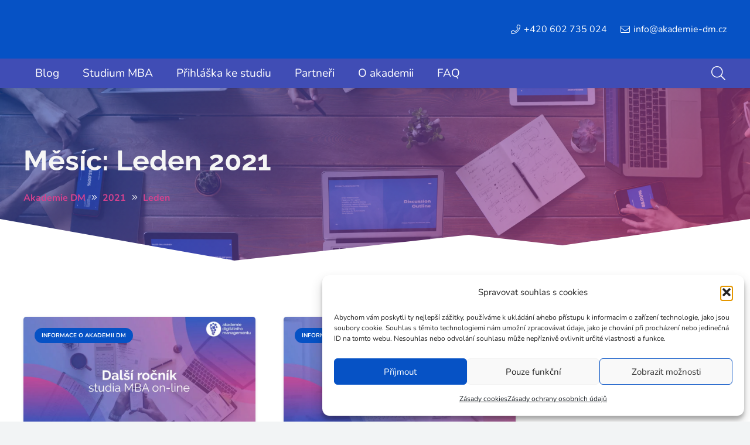

--- FILE ---
content_type: text/html; charset=utf-8
request_url: https://www.google.com/recaptcha/api2/anchor?ar=1&k=6LfzVIUUAAAAAHPIKhS_K3VSmi_g3HFVcreTFJVO&co=aHR0cHM6Ly9ha2FkZW1pZS1kbS5jejo0NDM.&hl=en&v=PoyoqOPhxBO7pBk68S4YbpHZ&size=invisible&anchor-ms=20000&execute-ms=30000&cb=a177vpp6ir2x
body_size: 48908
content:
<!DOCTYPE HTML><html dir="ltr" lang="en"><head><meta http-equiv="Content-Type" content="text/html; charset=UTF-8">
<meta http-equiv="X-UA-Compatible" content="IE=edge">
<title>reCAPTCHA</title>
<style type="text/css">
/* cyrillic-ext */
@font-face {
  font-family: 'Roboto';
  font-style: normal;
  font-weight: 400;
  font-stretch: 100%;
  src: url(//fonts.gstatic.com/s/roboto/v48/KFO7CnqEu92Fr1ME7kSn66aGLdTylUAMa3GUBHMdazTgWw.woff2) format('woff2');
  unicode-range: U+0460-052F, U+1C80-1C8A, U+20B4, U+2DE0-2DFF, U+A640-A69F, U+FE2E-FE2F;
}
/* cyrillic */
@font-face {
  font-family: 'Roboto';
  font-style: normal;
  font-weight: 400;
  font-stretch: 100%;
  src: url(//fonts.gstatic.com/s/roboto/v48/KFO7CnqEu92Fr1ME7kSn66aGLdTylUAMa3iUBHMdazTgWw.woff2) format('woff2');
  unicode-range: U+0301, U+0400-045F, U+0490-0491, U+04B0-04B1, U+2116;
}
/* greek-ext */
@font-face {
  font-family: 'Roboto';
  font-style: normal;
  font-weight: 400;
  font-stretch: 100%;
  src: url(//fonts.gstatic.com/s/roboto/v48/KFO7CnqEu92Fr1ME7kSn66aGLdTylUAMa3CUBHMdazTgWw.woff2) format('woff2');
  unicode-range: U+1F00-1FFF;
}
/* greek */
@font-face {
  font-family: 'Roboto';
  font-style: normal;
  font-weight: 400;
  font-stretch: 100%;
  src: url(//fonts.gstatic.com/s/roboto/v48/KFO7CnqEu92Fr1ME7kSn66aGLdTylUAMa3-UBHMdazTgWw.woff2) format('woff2');
  unicode-range: U+0370-0377, U+037A-037F, U+0384-038A, U+038C, U+038E-03A1, U+03A3-03FF;
}
/* math */
@font-face {
  font-family: 'Roboto';
  font-style: normal;
  font-weight: 400;
  font-stretch: 100%;
  src: url(//fonts.gstatic.com/s/roboto/v48/KFO7CnqEu92Fr1ME7kSn66aGLdTylUAMawCUBHMdazTgWw.woff2) format('woff2');
  unicode-range: U+0302-0303, U+0305, U+0307-0308, U+0310, U+0312, U+0315, U+031A, U+0326-0327, U+032C, U+032F-0330, U+0332-0333, U+0338, U+033A, U+0346, U+034D, U+0391-03A1, U+03A3-03A9, U+03B1-03C9, U+03D1, U+03D5-03D6, U+03F0-03F1, U+03F4-03F5, U+2016-2017, U+2034-2038, U+203C, U+2040, U+2043, U+2047, U+2050, U+2057, U+205F, U+2070-2071, U+2074-208E, U+2090-209C, U+20D0-20DC, U+20E1, U+20E5-20EF, U+2100-2112, U+2114-2115, U+2117-2121, U+2123-214F, U+2190, U+2192, U+2194-21AE, U+21B0-21E5, U+21F1-21F2, U+21F4-2211, U+2213-2214, U+2216-22FF, U+2308-230B, U+2310, U+2319, U+231C-2321, U+2336-237A, U+237C, U+2395, U+239B-23B7, U+23D0, U+23DC-23E1, U+2474-2475, U+25AF, U+25B3, U+25B7, U+25BD, U+25C1, U+25CA, U+25CC, U+25FB, U+266D-266F, U+27C0-27FF, U+2900-2AFF, U+2B0E-2B11, U+2B30-2B4C, U+2BFE, U+3030, U+FF5B, U+FF5D, U+1D400-1D7FF, U+1EE00-1EEFF;
}
/* symbols */
@font-face {
  font-family: 'Roboto';
  font-style: normal;
  font-weight: 400;
  font-stretch: 100%;
  src: url(//fonts.gstatic.com/s/roboto/v48/KFO7CnqEu92Fr1ME7kSn66aGLdTylUAMaxKUBHMdazTgWw.woff2) format('woff2');
  unicode-range: U+0001-000C, U+000E-001F, U+007F-009F, U+20DD-20E0, U+20E2-20E4, U+2150-218F, U+2190, U+2192, U+2194-2199, U+21AF, U+21E6-21F0, U+21F3, U+2218-2219, U+2299, U+22C4-22C6, U+2300-243F, U+2440-244A, U+2460-24FF, U+25A0-27BF, U+2800-28FF, U+2921-2922, U+2981, U+29BF, U+29EB, U+2B00-2BFF, U+4DC0-4DFF, U+FFF9-FFFB, U+10140-1018E, U+10190-1019C, U+101A0, U+101D0-101FD, U+102E0-102FB, U+10E60-10E7E, U+1D2C0-1D2D3, U+1D2E0-1D37F, U+1F000-1F0FF, U+1F100-1F1AD, U+1F1E6-1F1FF, U+1F30D-1F30F, U+1F315, U+1F31C, U+1F31E, U+1F320-1F32C, U+1F336, U+1F378, U+1F37D, U+1F382, U+1F393-1F39F, U+1F3A7-1F3A8, U+1F3AC-1F3AF, U+1F3C2, U+1F3C4-1F3C6, U+1F3CA-1F3CE, U+1F3D4-1F3E0, U+1F3ED, U+1F3F1-1F3F3, U+1F3F5-1F3F7, U+1F408, U+1F415, U+1F41F, U+1F426, U+1F43F, U+1F441-1F442, U+1F444, U+1F446-1F449, U+1F44C-1F44E, U+1F453, U+1F46A, U+1F47D, U+1F4A3, U+1F4B0, U+1F4B3, U+1F4B9, U+1F4BB, U+1F4BF, U+1F4C8-1F4CB, U+1F4D6, U+1F4DA, U+1F4DF, U+1F4E3-1F4E6, U+1F4EA-1F4ED, U+1F4F7, U+1F4F9-1F4FB, U+1F4FD-1F4FE, U+1F503, U+1F507-1F50B, U+1F50D, U+1F512-1F513, U+1F53E-1F54A, U+1F54F-1F5FA, U+1F610, U+1F650-1F67F, U+1F687, U+1F68D, U+1F691, U+1F694, U+1F698, U+1F6AD, U+1F6B2, U+1F6B9-1F6BA, U+1F6BC, U+1F6C6-1F6CF, U+1F6D3-1F6D7, U+1F6E0-1F6EA, U+1F6F0-1F6F3, U+1F6F7-1F6FC, U+1F700-1F7FF, U+1F800-1F80B, U+1F810-1F847, U+1F850-1F859, U+1F860-1F887, U+1F890-1F8AD, U+1F8B0-1F8BB, U+1F8C0-1F8C1, U+1F900-1F90B, U+1F93B, U+1F946, U+1F984, U+1F996, U+1F9E9, U+1FA00-1FA6F, U+1FA70-1FA7C, U+1FA80-1FA89, U+1FA8F-1FAC6, U+1FACE-1FADC, U+1FADF-1FAE9, U+1FAF0-1FAF8, U+1FB00-1FBFF;
}
/* vietnamese */
@font-face {
  font-family: 'Roboto';
  font-style: normal;
  font-weight: 400;
  font-stretch: 100%;
  src: url(//fonts.gstatic.com/s/roboto/v48/KFO7CnqEu92Fr1ME7kSn66aGLdTylUAMa3OUBHMdazTgWw.woff2) format('woff2');
  unicode-range: U+0102-0103, U+0110-0111, U+0128-0129, U+0168-0169, U+01A0-01A1, U+01AF-01B0, U+0300-0301, U+0303-0304, U+0308-0309, U+0323, U+0329, U+1EA0-1EF9, U+20AB;
}
/* latin-ext */
@font-face {
  font-family: 'Roboto';
  font-style: normal;
  font-weight: 400;
  font-stretch: 100%;
  src: url(//fonts.gstatic.com/s/roboto/v48/KFO7CnqEu92Fr1ME7kSn66aGLdTylUAMa3KUBHMdazTgWw.woff2) format('woff2');
  unicode-range: U+0100-02BA, U+02BD-02C5, U+02C7-02CC, U+02CE-02D7, U+02DD-02FF, U+0304, U+0308, U+0329, U+1D00-1DBF, U+1E00-1E9F, U+1EF2-1EFF, U+2020, U+20A0-20AB, U+20AD-20C0, U+2113, U+2C60-2C7F, U+A720-A7FF;
}
/* latin */
@font-face {
  font-family: 'Roboto';
  font-style: normal;
  font-weight: 400;
  font-stretch: 100%;
  src: url(//fonts.gstatic.com/s/roboto/v48/KFO7CnqEu92Fr1ME7kSn66aGLdTylUAMa3yUBHMdazQ.woff2) format('woff2');
  unicode-range: U+0000-00FF, U+0131, U+0152-0153, U+02BB-02BC, U+02C6, U+02DA, U+02DC, U+0304, U+0308, U+0329, U+2000-206F, U+20AC, U+2122, U+2191, U+2193, U+2212, U+2215, U+FEFF, U+FFFD;
}
/* cyrillic-ext */
@font-face {
  font-family: 'Roboto';
  font-style: normal;
  font-weight: 500;
  font-stretch: 100%;
  src: url(//fonts.gstatic.com/s/roboto/v48/KFO7CnqEu92Fr1ME7kSn66aGLdTylUAMa3GUBHMdazTgWw.woff2) format('woff2');
  unicode-range: U+0460-052F, U+1C80-1C8A, U+20B4, U+2DE0-2DFF, U+A640-A69F, U+FE2E-FE2F;
}
/* cyrillic */
@font-face {
  font-family: 'Roboto';
  font-style: normal;
  font-weight: 500;
  font-stretch: 100%;
  src: url(//fonts.gstatic.com/s/roboto/v48/KFO7CnqEu92Fr1ME7kSn66aGLdTylUAMa3iUBHMdazTgWw.woff2) format('woff2');
  unicode-range: U+0301, U+0400-045F, U+0490-0491, U+04B0-04B1, U+2116;
}
/* greek-ext */
@font-face {
  font-family: 'Roboto';
  font-style: normal;
  font-weight: 500;
  font-stretch: 100%;
  src: url(//fonts.gstatic.com/s/roboto/v48/KFO7CnqEu92Fr1ME7kSn66aGLdTylUAMa3CUBHMdazTgWw.woff2) format('woff2');
  unicode-range: U+1F00-1FFF;
}
/* greek */
@font-face {
  font-family: 'Roboto';
  font-style: normal;
  font-weight: 500;
  font-stretch: 100%;
  src: url(//fonts.gstatic.com/s/roboto/v48/KFO7CnqEu92Fr1ME7kSn66aGLdTylUAMa3-UBHMdazTgWw.woff2) format('woff2');
  unicode-range: U+0370-0377, U+037A-037F, U+0384-038A, U+038C, U+038E-03A1, U+03A3-03FF;
}
/* math */
@font-face {
  font-family: 'Roboto';
  font-style: normal;
  font-weight: 500;
  font-stretch: 100%;
  src: url(//fonts.gstatic.com/s/roboto/v48/KFO7CnqEu92Fr1ME7kSn66aGLdTylUAMawCUBHMdazTgWw.woff2) format('woff2');
  unicode-range: U+0302-0303, U+0305, U+0307-0308, U+0310, U+0312, U+0315, U+031A, U+0326-0327, U+032C, U+032F-0330, U+0332-0333, U+0338, U+033A, U+0346, U+034D, U+0391-03A1, U+03A3-03A9, U+03B1-03C9, U+03D1, U+03D5-03D6, U+03F0-03F1, U+03F4-03F5, U+2016-2017, U+2034-2038, U+203C, U+2040, U+2043, U+2047, U+2050, U+2057, U+205F, U+2070-2071, U+2074-208E, U+2090-209C, U+20D0-20DC, U+20E1, U+20E5-20EF, U+2100-2112, U+2114-2115, U+2117-2121, U+2123-214F, U+2190, U+2192, U+2194-21AE, U+21B0-21E5, U+21F1-21F2, U+21F4-2211, U+2213-2214, U+2216-22FF, U+2308-230B, U+2310, U+2319, U+231C-2321, U+2336-237A, U+237C, U+2395, U+239B-23B7, U+23D0, U+23DC-23E1, U+2474-2475, U+25AF, U+25B3, U+25B7, U+25BD, U+25C1, U+25CA, U+25CC, U+25FB, U+266D-266F, U+27C0-27FF, U+2900-2AFF, U+2B0E-2B11, U+2B30-2B4C, U+2BFE, U+3030, U+FF5B, U+FF5D, U+1D400-1D7FF, U+1EE00-1EEFF;
}
/* symbols */
@font-face {
  font-family: 'Roboto';
  font-style: normal;
  font-weight: 500;
  font-stretch: 100%;
  src: url(//fonts.gstatic.com/s/roboto/v48/KFO7CnqEu92Fr1ME7kSn66aGLdTylUAMaxKUBHMdazTgWw.woff2) format('woff2');
  unicode-range: U+0001-000C, U+000E-001F, U+007F-009F, U+20DD-20E0, U+20E2-20E4, U+2150-218F, U+2190, U+2192, U+2194-2199, U+21AF, U+21E6-21F0, U+21F3, U+2218-2219, U+2299, U+22C4-22C6, U+2300-243F, U+2440-244A, U+2460-24FF, U+25A0-27BF, U+2800-28FF, U+2921-2922, U+2981, U+29BF, U+29EB, U+2B00-2BFF, U+4DC0-4DFF, U+FFF9-FFFB, U+10140-1018E, U+10190-1019C, U+101A0, U+101D0-101FD, U+102E0-102FB, U+10E60-10E7E, U+1D2C0-1D2D3, U+1D2E0-1D37F, U+1F000-1F0FF, U+1F100-1F1AD, U+1F1E6-1F1FF, U+1F30D-1F30F, U+1F315, U+1F31C, U+1F31E, U+1F320-1F32C, U+1F336, U+1F378, U+1F37D, U+1F382, U+1F393-1F39F, U+1F3A7-1F3A8, U+1F3AC-1F3AF, U+1F3C2, U+1F3C4-1F3C6, U+1F3CA-1F3CE, U+1F3D4-1F3E0, U+1F3ED, U+1F3F1-1F3F3, U+1F3F5-1F3F7, U+1F408, U+1F415, U+1F41F, U+1F426, U+1F43F, U+1F441-1F442, U+1F444, U+1F446-1F449, U+1F44C-1F44E, U+1F453, U+1F46A, U+1F47D, U+1F4A3, U+1F4B0, U+1F4B3, U+1F4B9, U+1F4BB, U+1F4BF, U+1F4C8-1F4CB, U+1F4D6, U+1F4DA, U+1F4DF, U+1F4E3-1F4E6, U+1F4EA-1F4ED, U+1F4F7, U+1F4F9-1F4FB, U+1F4FD-1F4FE, U+1F503, U+1F507-1F50B, U+1F50D, U+1F512-1F513, U+1F53E-1F54A, U+1F54F-1F5FA, U+1F610, U+1F650-1F67F, U+1F687, U+1F68D, U+1F691, U+1F694, U+1F698, U+1F6AD, U+1F6B2, U+1F6B9-1F6BA, U+1F6BC, U+1F6C6-1F6CF, U+1F6D3-1F6D7, U+1F6E0-1F6EA, U+1F6F0-1F6F3, U+1F6F7-1F6FC, U+1F700-1F7FF, U+1F800-1F80B, U+1F810-1F847, U+1F850-1F859, U+1F860-1F887, U+1F890-1F8AD, U+1F8B0-1F8BB, U+1F8C0-1F8C1, U+1F900-1F90B, U+1F93B, U+1F946, U+1F984, U+1F996, U+1F9E9, U+1FA00-1FA6F, U+1FA70-1FA7C, U+1FA80-1FA89, U+1FA8F-1FAC6, U+1FACE-1FADC, U+1FADF-1FAE9, U+1FAF0-1FAF8, U+1FB00-1FBFF;
}
/* vietnamese */
@font-face {
  font-family: 'Roboto';
  font-style: normal;
  font-weight: 500;
  font-stretch: 100%;
  src: url(//fonts.gstatic.com/s/roboto/v48/KFO7CnqEu92Fr1ME7kSn66aGLdTylUAMa3OUBHMdazTgWw.woff2) format('woff2');
  unicode-range: U+0102-0103, U+0110-0111, U+0128-0129, U+0168-0169, U+01A0-01A1, U+01AF-01B0, U+0300-0301, U+0303-0304, U+0308-0309, U+0323, U+0329, U+1EA0-1EF9, U+20AB;
}
/* latin-ext */
@font-face {
  font-family: 'Roboto';
  font-style: normal;
  font-weight: 500;
  font-stretch: 100%;
  src: url(//fonts.gstatic.com/s/roboto/v48/KFO7CnqEu92Fr1ME7kSn66aGLdTylUAMa3KUBHMdazTgWw.woff2) format('woff2');
  unicode-range: U+0100-02BA, U+02BD-02C5, U+02C7-02CC, U+02CE-02D7, U+02DD-02FF, U+0304, U+0308, U+0329, U+1D00-1DBF, U+1E00-1E9F, U+1EF2-1EFF, U+2020, U+20A0-20AB, U+20AD-20C0, U+2113, U+2C60-2C7F, U+A720-A7FF;
}
/* latin */
@font-face {
  font-family: 'Roboto';
  font-style: normal;
  font-weight: 500;
  font-stretch: 100%;
  src: url(//fonts.gstatic.com/s/roboto/v48/KFO7CnqEu92Fr1ME7kSn66aGLdTylUAMa3yUBHMdazQ.woff2) format('woff2');
  unicode-range: U+0000-00FF, U+0131, U+0152-0153, U+02BB-02BC, U+02C6, U+02DA, U+02DC, U+0304, U+0308, U+0329, U+2000-206F, U+20AC, U+2122, U+2191, U+2193, U+2212, U+2215, U+FEFF, U+FFFD;
}
/* cyrillic-ext */
@font-face {
  font-family: 'Roboto';
  font-style: normal;
  font-weight: 900;
  font-stretch: 100%;
  src: url(//fonts.gstatic.com/s/roboto/v48/KFO7CnqEu92Fr1ME7kSn66aGLdTylUAMa3GUBHMdazTgWw.woff2) format('woff2');
  unicode-range: U+0460-052F, U+1C80-1C8A, U+20B4, U+2DE0-2DFF, U+A640-A69F, U+FE2E-FE2F;
}
/* cyrillic */
@font-face {
  font-family: 'Roboto';
  font-style: normal;
  font-weight: 900;
  font-stretch: 100%;
  src: url(//fonts.gstatic.com/s/roboto/v48/KFO7CnqEu92Fr1ME7kSn66aGLdTylUAMa3iUBHMdazTgWw.woff2) format('woff2');
  unicode-range: U+0301, U+0400-045F, U+0490-0491, U+04B0-04B1, U+2116;
}
/* greek-ext */
@font-face {
  font-family: 'Roboto';
  font-style: normal;
  font-weight: 900;
  font-stretch: 100%;
  src: url(//fonts.gstatic.com/s/roboto/v48/KFO7CnqEu92Fr1ME7kSn66aGLdTylUAMa3CUBHMdazTgWw.woff2) format('woff2');
  unicode-range: U+1F00-1FFF;
}
/* greek */
@font-face {
  font-family: 'Roboto';
  font-style: normal;
  font-weight: 900;
  font-stretch: 100%;
  src: url(//fonts.gstatic.com/s/roboto/v48/KFO7CnqEu92Fr1ME7kSn66aGLdTylUAMa3-UBHMdazTgWw.woff2) format('woff2');
  unicode-range: U+0370-0377, U+037A-037F, U+0384-038A, U+038C, U+038E-03A1, U+03A3-03FF;
}
/* math */
@font-face {
  font-family: 'Roboto';
  font-style: normal;
  font-weight: 900;
  font-stretch: 100%;
  src: url(//fonts.gstatic.com/s/roboto/v48/KFO7CnqEu92Fr1ME7kSn66aGLdTylUAMawCUBHMdazTgWw.woff2) format('woff2');
  unicode-range: U+0302-0303, U+0305, U+0307-0308, U+0310, U+0312, U+0315, U+031A, U+0326-0327, U+032C, U+032F-0330, U+0332-0333, U+0338, U+033A, U+0346, U+034D, U+0391-03A1, U+03A3-03A9, U+03B1-03C9, U+03D1, U+03D5-03D6, U+03F0-03F1, U+03F4-03F5, U+2016-2017, U+2034-2038, U+203C, U+2040, U+2043, U+2047, U+2050, U+2057, U+205F, U+2070-2071, U+2074-208E, U+2090-209C, U+20D0-20DC, U+20E1, U+20E5-20EF, U+2100-2112, U+2114-2115, U+2117-2121, U+2123-214F, U+2190, U+2192, U+2194-21AE, U+21B0-21E5, U+21F1-21F2, U+21F4-2211, U+2213-2214, U+2216-22FF, U+2308-230B, U+2310, U+2319, U+231C-2321, U+2336-237A, U+237C, U+2395, U+239B-23B7, U+23D0, U+23DC-23E1, U+2474-2475, U+25AF, U+25B3, U+25B7, U+25BD, U+25C1, U+25CA, U+25CC, U+25FB, U+266D-266F, U+27C0-27FF, U+2900-2AFF, U+2B0E-2B11, U+2B30-2B4C, U+2BFE, U+3030, U+FF5B, U+FF5D, U+1D400-1D7FF, U+1EE00-1EEFF;
}
/* symbols */
@font-face {
  font-family: 'Roboto';
  font-style: normal;
  font-weight: 900;
  font-stretch: 100%;
  src: url(//fonts.gstatic.com/s/roboto/v48/KFO7CnqEu92Fr1ME7kSn66aGLdTylUAMaxKUBHMdazTgWw.woff2) format('woff2');
  unicode-range: U+0001-000C, U+000E-001F, U+007F-009F, U+20DD-20E0, U+20E2-20E4, U+2150-218F, U+2190, U+2192, U+2194-2199, U+21AF, U+21E6-21F0, U+21F3, U+2218-2219, U+2299, U+22C4-22C6, U+2300-243F, U+2440-244A, U+2460-24FF, U+25A0-27BF, U+2800-28FF, U+2921-2922, U+2981, U+29BF, U+29EB, U+2B00-2BFF, U+4DC0-4DFF, U+FFF9-FFFB, U+10140-1018E, U+10190-1019C, U+101A0, U+101D0-101FD, U+102E0-102FB, U+10E60-10E7E, U+1D2C0-1D2D3, U+1D2E0-1D37F, U+1F000-1F0FF, U+1F100-1F1AD, U+1F1E6-1F1FF, U+1F30D-1F30F, U+1F315, U+1F31C, U+1F31E, U+1F320-1F32C, U+1F336, U+1F378, U+1F37D, U+1F382, U+1F393-1F39F, U+1F3A7-1F3A8, U+1F3AC-1F3AF, U+1F3C2, U+1F3C4-1F3C6, U+1F3CA-1F3CE, U+1F3D4-1F3E0, U+1F3ED, U+1F3F1-1F3F3, U+1F3F5-1F3F7, U+1F408, U+1F415, U+1F41F, U+1F426, U+1F43F, U+1F441-1F442, U+1F444, U+1F446-1F449, U+1F44C-1F44E, U+1F453, U+1F46A, U+1F47D, U+1F4A3, U+1F4B0, U+1F4B3, U+1F4B9, U+1F4BB, U+1F4BF, U+1F4C8-1F4CB, U+1F4D6, U+1F4DA, U+1F4DF, U+1F4E3-1F4E6, U+1F4EA-1F4ED, U+1F4F7, U+1F4F9-1F4FB, U+1F4FD-1F4FE, U+1F503, U+1F507-1F50B, U+1F50D, U+1F512-1F513, U+1F53E-1F54A, U+1F54F-1F5FA, U+1F610, U+1F650-1F67F, U+1F687, U+1F68D, U+1F691, U+1F694, U+1F698, U+1F6AD, U+1F6B2, U+1F6B9-1F6BA, U+1F6BC, U+1F6C6-1F6CF, U+1F6D3-1F6D7, U+1F6E0-1F6EA, U+1F6F0-1F6F3, U+1F6F7-1F6FC, U+1F700-1F7FF, U+1F800-1F80B, U+1F810-1F847, U+1F850-1F859, U+1F860-1F887, U+1F890-1F8AD, U+1F8B0-1F8BB, U+1F8C0-1F8C1, U+1F900-1F90B, U+1F93B, U+1F946, U+1F984, U+1F996, U+1F9E9, U+1FA00-1FA6F, U+1FA70-1FA7C, U+1FA80-1FA89, U+1FA8F-1FAC6, U+1FACE-1FADC, U+1FADF-1FAE9, U+1FAF0-1FAF8, U+1FB00-1FBFF;
}
/* vietnamese */
@font-face {
  font-family: 'Roboto';
  font-style: normal;
  font-weight: 900;
  font-stretch: 100%;
  src: url(//fonts.gstatic.com/s/roboto/v48/KFO7CnqEu92Fr1ME7kSn66aGLdTylUAMa3OUBHMdazTgWw.woff2) format('woff2');
  unicode-range: U+0102-0103, U+0110-0111, U+0128-0129, U+0168-0169, U+01A0-01A1, U+01AF-01B0, U+0300-0301, U+0303-0304, U+0308-0309, U+0323, U+0329, U+1EA0-1EF9, U+20AB;
}
/* latin-ext */
@font-face {
  font-family: 'Roboto';
  font-style: normal;
  font-weight: 900;
  font-stretch: 100%;
  src: url(//fonts.gstatic.com/s/roboto/v48/KFO7CnqEu92Fr1ME7kSn66aGLdTylUAMa3KUBHMdazTgWw.woff2) format('woff2');
  unicode-range: U+0100-02BA, U+02BD-02C5, U+02C7-02CC, U+02CE-02D7, U+02DD-02FF, U+0304, U+0308, U+0329, U+1D00-1DBF, U+1E00-1E9F, U+1EF2-1EFF, U+2020, U+20A0-20AB, U+20AD-20C0, U+2113, U+2C60-2C7F, U+A720-A7FF;
}
/* latin */
@font-face {
  font-family: 'Roboto';
  font-style: normal;
  font-weight: 900;
  font-stretch: 100%;
  src: url(//fonts.gstatic.com/s/roboto/v48/KFO7CnqEu92Fr1ME7kSn66aGLdTylUAMa3yUBHMdazQ.woff2) format('woff2');
  unicode-range: U+0000-00FF, U+0131, U+0152-0153, U+02BB-02BC, U+02C6, U+02DA, U+02DC, U+0304, U+0308, U+0329, U+2000-206F, U+20AC, U+2122, U+2191, U+2193, U+2212, U+2215, U+FEFF, U+FFFD;
}

</style>
<link rel="stylesheet" type="text/css" href="https://www.gstatic.com/recaptcha/releases/PoyoqOPhxBO7pBk68S4YbpHZ/styles__ltr.css">
<script nonce="XevAxZ6AFRL48RB7EeKcdw" type="text/javascript">window['__recaptcha_api'] = 'https://www.google.com/recaptcha/api2/';</script>
<script type="text/javascript" src="https://www.gstatic.com/recaptcha/releases/PoyoqOPhxBO7pBk68S4YbpHZ/recaptcha__en.js" nonce="XevAxZ6AFRL48RB7EeKcdw">
      
    </script></head>
<body><div id="rc-anchor-alert" class="rc-anchor-alert"></div>
<input type="hidden" id="recaptcha-token" value="[base64]">
<script type="text/javascript" nonce="XevAxZ6AFRL48RB7EeKcdw">
      recaptcha.anchor.Main.init("[\x22ainput\x22,[\x22bgdata\x22,\x22\x22,\[base64]/[base64]/[base64]/[base64]/[base64]/UltsKytdPUU6KEU8MjA0OD9SW2wrK109RT4+NnwxOTI6KChFJjY0NTEyKT09NTUyOTYmJk0rMTxjLmxlbmd0aCYmKGMuY2hhckNvZGVBdChNKzEpJjY0NTEyKT09NTYzMjA/[base64]/[base64]/[base64]/[base64]/[base64]/[base64]/[base64]\x22,\[base64]\x22,\[base64]/DjQhxDcKxwq/DqcODwqbCtcKKAizDq2jDgMOnDMO8w65yb0UsVQXDq0lvwq/Dm01EbMOjwp/Cl8OOXho1wrIowo3DqzrDqEstwo8ZccOGMB9Gw57DilDCog1cc1/CtwxhacKsLMOXwq/DsVMcwpZeWcOrw4vDt8KjC8KUw7DDhsKpw4xVw6EtbMK6wr/DtsKJMxlpQsO/cMOIMMO9wqZ4aHdBwpkaw4cofi0oLyTDkH95AcK5QG8JQ0M/[base64]/[base64]/DnEtuJixkAMOhw5tKA8O+WzYeH0ArcMKvccOzwogMw6MowrdFZ8OyPsKOJ8OiZUHCuCN7w4hYw5vClcKAVxpBTMK/[base64]/DgVfDu8KzM8Kgwr9FS8KkEsOJSMOxwpDDkV5gwonCh8OiwoQqw7nDvMObw6LCgHLCrcKkw48UOQjDusOgZ0doKsK8w6kQw5UMNyxuwoQrwoxKDxLCmyYREMK4OcOQCsKkwq8Xw7A8w4vDvFpdZlLDm2U8w5V1Iwh3AcKfwrDDtjc5TG/Ci3nCpMO0N8Ogw5XDmcO6Fi0wGwV/STnDoUfClX/[base64]/M8Kzw51lW1d9wovDtWUebsKQw4nCh8KtAlDDpDNmZBbCuRzDoMKBwq/CsxzCqMOZw7TCrkHDliPDsGcXR8K7UHNjFBjDgnxcbVtfwoXCg8OmV1RxdSHCj8OwwoAzXh0fWzfCt8OcwoHDi8Kyw5vCsyrCosOAw4bDkXxiwoLCm8OCwrfCtMKofl3DgcOewqJuw7sxwrDDg8O1w4JpwrEvKy1gScOnHiLCsRfChsOyDsOgMcK4wo/[base64]/[base64]/woLDuCJiw4Vgwr4pw7crwo3DhkvDjzfDt8OiwonCsGBEwq7Dh8OyFWJhwofDl0TCiCXDs2DDs2Jkw4kVw6khw7crNAZKA3BSOMO3VcO/wr1Vw4XCvXAwdBE5w7HCjMOSDMOccEEMwovDs8K9w7nChcOqwo0Kwr/DlcOlBsKrw4TCosKwNSogw5zColTCtAXCpmfCpRvCkl/CoylYWTwSwp53wqXDr0lXwqzCp8O1wqnDpMO6wqI+wo0sBcKjwr5SMHgBw7ZyJsOHw7Zjw5k4NGMuw6Zcfk/ClMOLJWJ+w7nDoibDvMKww5LClsKtwp7CmMO8IcK8BsOIwr8TdSlNcH/[base64]/[base64]/CgyV7wqEhw7/CocKMLsOXfcKQwqd2OGJfwrDCssKow5bCucO6wokGPhpaKsKbKcOwwpNjawFfwo97w7fDosOuwo1vwpbDj1R4wqjCghgdw7fDisOhP1TDqcO2wpJ1w7fDkSLCrknCisOGw6lIw47Cv2bDisKow54kUcONTU/[base64]/Ym1lGlbCizXDlF4KYVJTw77DuXQDIMKMWsKCHRvCg8KPw7fDoRDCqMKaAlTDpMKfwqJ9wq0LYT8PVSfDqcOzMcO3X1x7FsOTw6RlwpDDlWjDo0o/wrbCksOLBMKNP2XDkzNQw6NGw7bDrMKqSErCi1BVKMOZworDmsOaa8Oww4TCvE/DsE8mCsOUMDhNZcONaMK+w4BYw4opwpPCtMKfw5DCom4sw7rClFpxacO/w7llCcK/YmIXZsKVw5bDhcOIwo7CsnjCu8OtwrTDg1DCuErCqiPCjMKvOhTCuDnCuw3CrThtwowswoRnwr/[base64]/Cp0JbM8K+wpRfVGfCoiVMw6HDnGDDiMK7McOUAsKYQ8KYw4o/[base64]/w67DuyHCl8O5wr3DmMK5HmQ9w7smw61Cb8KDagzDksO+ICjDrsOiFUXCsSPDi8KQLcOPYH8pwprCs0Uzw5RewrECwo3CvS3DmsOvHsKKw68pYR8/K8OzRcKLZEzCrmJFw4M+eGdLw5fCt8KjSlzDvXDCg8K5XGvCvsOeNRNwFcOBw5HDhiMAw6vDqsK/wp3Ck3svCMK1cQJAaz05w5QXQWBnW8Kqw7poM0BPTUPDucKlwqzDmsKuw78nIElxwpDClBnCmBnDtMO1wokRLcOWOFl2w4V8HsKDwoUPG8O8w7lkwrTDv3zDh8OaK8OwesK1MMORd8KwV8OcwpUgOjXDjG3CsCsxwpp3wqZkPkgcOMKYMcOjPMOiUsK/RMOmwrXCp3rCmcK8wp85Q8OEFcKWwp8GCcKGGcOwwrfDkUAQwpMaEiHDgcKjOsORScOkw7N8wqDCrMKmYD5vJMKrLcKBJcKXAkonbMOEwrHDnArDsMOmw6hOEcO7ZgIeVsKSw4zCl8OrS8O6w6ofE8OFw7UCfxDDqkzDjsOkwrduRMKfw4w7CQhywpkgScOwQsOww4w/O8K3Pgorw4zCuMOdwpIpw5TDo8OrW33DolbDqnI5CcOVw6Etw6/DrGMAUDkTOXR/woU4Jx5hOcOQZGc6EiLCk8KrMsORwpjDlsO5wpfDsgcFaMK4wrrCjk5mMcONwoBHPVjDkzZyXRg/[base64]/[base64]/Do8KtwprCncKww70mwpjCnMO+wr8xXCNmUXhhf1XCtTNBNlMoRxQPwqUtw6h+UcOUw6kDHBLDoMKPG8Kmw7QAw58TwrrCqMKnQXZUMnTCi0I2wozCiycQw5zDg8KNY8KzKz/DqcOae2/DlGkzXEXDi8Kaw642aMOowqUuw4Ztw7VVw6bDp8KDVMOcwrsjw44ZRcOhOsKvwrnDucKDKDVNw5LCvyhncGJsS8KrbjFFwo3Dhl7CuStGS8KQTMK+ayfCsUzDm8Kdw6vCrsO5w7wCD0HCjj8gw4d/XjBWHsOMOhx3DH7DjwNjcRJQdCY+aEwobB/[base64]/CrHXDuwXDnCUdXy/DpsONwpYhIsOiw6d+HcOlXcKIw4chSSnCqTXClU/DpU/DucO0XAHDsxQPw47Csy3Cn8OcWnscw4nDocOAw6Y/wrJGMEQoUCdQc8ONwqViwqoOw6zDrgdSw4I/w4VmwoBIwq3CicKCA8OHRHlHGsO3wr1RNcOfw6TDmsKDw7gGJMObw4dhIEFQVsOaZFvCjsKzwqhnw7gAw4bDv8OHUcKZSXnDvcK+wr0AB8K/XyALRcKgVA1THmdpK8K7M1XDgxbChykoOFrCgkAIwp5Bw5IFw5rCucKKwr/CgcKpPcKDLE/CqFrDkCN3PsOeUMO4EDcpwrHDligBIMKLw5dvw68bw5Buw6oPw6rDhMOEdsKSU8OyX0gywoJdw6o1w5fDoHItOXTDt19iH1dPw6ZEbjMvwq5QQATDscK6EwNlNk0zwqPCvhJUXMKvw6oPw6rChsOZOzNEw4rDvRJ1w4AYFmLCmkxqN8OCw5Rhw6/[base64]/CihjDvQgpYsOFB37Dk2bDl1Y+CsK3cislw59QETl7DcOHwqPCl8KRU8KSw4/[base64]/DiEwHAwfDhMO6wrImacKKfHjDusKSN0ZvwrREw6HDk1bCpktSBDLCscK4N8KmwpwDdiheGTgMSsKGw4ZXMMO/[base64]/JMOjXcKiwrPDsMOwUDPCs1vDs8OBw6vCqHTCicK2wp1XwoV7wqQZwqtPdMODd2bCjsOVS3xWJsKdw5RcR3c4w5kywoLDnnZlW8OwwqIvwoZNbsOWXMKKwpPCgMKDaGfCmSnCnlnDvsOhLMKrwq8WETjDshnCocORwp7Cs8KPw7/Drn/CrcOPwqHDnsOBwq/[base64]/DjHLDnsO2P1lHbTrDoXvCilUXIVkaw4XChMKvwonDssKLAMOABSYEw6V/wphow5fDqMK+w7F4O8OdNH4VNcO3w6wSw7wPMQV6w5McTMOYwoULw6PCoMK0w5ZowoDDhsOrOcO8JMKvH8O6w7bDh8OPwqdjaBxdQ0wAGsKnw4DDosOzwpXCp8OuwohHwrYPL0AoWw/CuBtSw74qIMONwp7Cpg7Dh8OedB/CiMKlwp/CrMKLOcOzw6DDtcOzw53CrU/ChUg0woLCnsO6wpARw4IKw5/Cm8K7w6Q6X8K6HMOWXMOvw6nDnSAcH0Ncw7DCsjZ3w4DDrMOYw4c8A8OXw4wXw6XCo8KywoRuwowwciBCLMONw4dOwrppaE3DlcKbCUg/w6k4LVHCicOpw41OO8KvwpTDlWcTw4tiw7PCmELCrWlnw7vCmkI+CBtcJUEzWcKBwopRwpoLQ8KpwrdzwqkbdznCgsO7wodbwoMnFMOXw6jCgx4Dw73CoiPDti1MGlQ1w6Auf8KgA8Kdw4QDw7F3d8K/w6/Ct2TCgTfCosOKw4HCvcK5VQfDlHPClC1ywrEswp1FcCQAwq/DucKlAXBSWsK/[base64]/DiGrDrcOTIijCqsOFfUcUw47DklLDmEHDk10WwqBtwplaw6BlwrjCvBvCsSvDqShyw6Yyw4QUw47ChMK/w7bChcOyMGfDu8O+ax0tw4xZwr9LwpF+w4ErLipxwpLDv8Ohw6zDjsKGwrc/L1N1wo9ATWjCvcOhw7PDt8KBwqE3w4IVAQlzCTRoelxWw5hRwpfCh8K/wqnCpQnCiMK1w6PDnnB4w7dvwo1ewojDlCjDp8Kiw6TDuMOEw7/Cog8VY8K4cMK9w6FIZcKXwobDisOBFsK/[base64]/[base64]/woPCtH7DqRnColtAw6kXIHp4wrXDlTPDvcOtw4DCsyHDicOIUsOVHcKmw68Rfnsxw5ZuwrQceh3DunvCr0nDnjvCuATDvcKXEMKZwogbwq7Dmx3DksOjwqMuwpfDmsOZU0xuOMKabMK6wpRewrUvw4VlLBTCk0LDkMOMb1/CuMOiXRYUw6tJe8Oow5Mqw5VGeUQPw7XDlh7DpibDkMOaHMO/MmjDgmlUWsKfwr/[base64]/[base64]/Ds8OFDFwNw7ZbIsKTw69eLMOmasKxVMKPwpzCpMOjwpUmP8KCw5cbBxXCuQkhHl3DnClKY8KBMMOKGnYqw5pzw5fDtsODZ8Kuw5TDtcOkc8OwfcOQYsK/w7PDtFTDuxQhVR8EwrvDlMKzNcKNw7nCqcKNHHsxSnlLFsOKY0nDlsK0DGfCnHYLW8KbwpDDgMOaw6NpVcO9C8KRwq0Lw5oFSRLCtMOQw7zCisKfcRAnwqkKw47CnsOHMMK4I8K2MMKnEsOIJnA/[base64]/ClAbCksOLw7AvwohhMsOVcS3DrC10wp7DksO4w5fCqQrCh1cwbMKwYsKsA8OhT8K5BVXDhC8NOCscUErDtyVzwqLCkcOOQ8KVw7ggPsObbMKNCsKAXHhzWGtRPXLDnicXw6NxwqHDmXNMXcKVwo/DpcOjE8KWw6hvChI5N8OEw4zCqVDDo23CksKzZBBUwoYow4Vye8KvKTvCtsOpwqnChizCuEpfw4rDkF/DqDfCnxVJwrrDvsO8wo8qw5wnQMKOHUrCu8OdHsOCwrXDixwYw4XDgsKlCjsyR8O1HEQQT8OrSUDDtcK0woLDnUtOLxQiw4jCrsO0w4xJwpHDswnDsigwwq/[base64]/Dpm/[base64]/[base64]/w5Faw5tfw7FVLgENWF7CnS/DicOyPS4Yw7fCkMOvwqvDhCFXw48uwprDoA/[base64]/[base64]/Dt8Knwo0PBMOUSkDDh8OvSUbCiEVSb8O+CsKVwqzDo8K9b8OdNsOXLCdRw6fCtcKHwobDvMKlIWLDgsOHw45uCcOKw6PDtMKCw4ZOUCHCjcKOECwsThfDusOtw5fChMKYQ0wUWsOgN8Oyw4wuwq0dXn/[base64]/GSplIChLw6HCpcKpJMOCUwDCmWTDtcOYwrDDpQfDvsKwwqwtKh3DoClQwohSCMKow6UawpNKNUDDkMOjEMOvwoxmTxUvw6rChsOJMw7CvcOmw53Dv1LDusKQGXgxwpkUw58AQsKawqx9ZAHCgFxcw5QbScOYX2/CoR/CszHCk3ZgGMKsGMKsacOTCMOxR8O/w4MnCXQvOxLDocOSSC3DssK8w5rDoTXCqcO8w7tyaj/Ds2LCmQ18w4sGYMKTZcOew6R8XWYcSsKIwptWOMKuWTbDrQfDpjEIDjc+SsKcwoFQf8KVwpVqwrBnw5nCuUpRwq4IVhHDrcOZd8KULDjDvQ1lB0/[base64]/ChMOdVCDDs8Kqwp3CgUDDsxwfw6fCnMKaLMKtwrPCisKQw74Bwp4UD8OAC8KMH8OIwoDCp8KBw5TDq2vCrxbDnMOtRMKXw5DCsMK9fcK/wqQ9TmHCvDvDgjZOwpXCvUxZwpjDucKULMKNe8KQMBnDpjfClsOzCMKIwpRTw5XDtMOIwqrDrUg+HsOqUwDCu2rDjFbClGXCuXp4wo9AAsKjwoLCmsKqwrQVO0HCsWAbBnLDp8K9ZcK6R2hLwpEhBMOHVMODwo/CssOoBgvDl8KuwofDqQh6wrHCvcKeM8OMT8OaHT/CssOATMOdf1UIw6UIwqzCisO7IcKcBcONwprDvgjChFNbw7PDnQPCqnlkwo/[base64]/DlBHCpjMEw6rDlDRTQycCbcK/UgEUVznCiMKPQXk4W8OBF8OVwr4Bw6hJb8KLeFQzwqPCvcKJHz/Ds8KYDcKtw6oXwp9sZT93woDCrhnDkkN1w6pzw4c7JMOfwpxITg/Cv8KAJnAPw5nDqsKvwovDlsOiwoDCrFbDhBrCgwzDlzXClsOpakDCsyhtPMK+woVvw4DCqUvCkcOUGWLDp2fDncO2VsORB8KDwo/Cu3E9wqEaw40cWMKiwpYIwoPCoEbCm8KFN0DDqx44R8KNInrDjVc4Nh0aGsK/[base64]/Hj3DmQBsGsOwwphnw7jCp8OdwrjCpwtGJsKRfMK8aVpPVsOPw5wqwoTCkR5owrcLwq1NwqLCtz55eh4yDsOQwobDvRTDpsKUwq7CoXLCoyLDmhhBwrnDl2MEwoPDr2YMRcObRFVqEMOofsK0KX/[base64]/CiMKJaXvDqCRmwrwYw5ZoLmPCuWN0wr42SgbDqhfDmMOEw7ABw6F+BMOjEcKXScOmbcOcw4zCt8OXw7fCpiY/w6MlNHc5UBU+IsKKBcKlF8KXHMOzRQMmwpIZwpvCtsKnGsOmYMOrwqJZWsOqwoM5w5vCuMOvwpJ2w6k5wobDgzM/[base64]/CkFk/[base64]/CkxfDnsK5wr4Pw7dUw4ItQ2zDtXNow6HCm3DCgcKmc8KjwpkbwrHCpcKBSMOCY8KGwqNSYVfClkVoKMKaAcOaOMKJwosRJkfCmsOmUcKRw7rDu8KfwrkjORNbw4/ClMOFAMOjwpEHS3PDkibCu8O1c8OxX2EkwqPDicKJw7kyZ8OXwplkHcOdw5VRBMKDw4lLecOPZ3AUwrhEw4nCvcK6wpvChsKSVcOAwpvCoRVVw5PCpV/[base64]/e8KvAzBcw5LDqsK3DTsXKsOXNCxowpTDqMKGwplJw4rDhlrDlj3CvcKvH23DlnY8FGRxLUkJw7Mhw77CinbChcOFwr/CvFElwqzChmULwrTCvBg8BiDCiWLDl8KPw5AAw6TCvsOFw5fDocKfw61WTQw/OsKDGVY3w4/CusONL8KNAsO6G8K5w4/CoTA9AcK4bMOQwolnw5nDtRzDgiDDnsKuw6/CqmMHO8KnVWp4PlLChcO9w6Qtw7nCj8OwOE/CkSElFcOuw6hQw5Q5wpd0wq7DgMKJXEbDp8KgwqzDqkPClsKhSMOmwq51w6fDp2zCk8KkK8KeX3hHEMK/w5PDm0oRWsK7YMOowqR6RsOXLzYnFsOSccObw5LDgAAfA2tewq/DpcK+bl7Ds8Kzw7zDsBzCoknDkCzCkDAtwpvCk8K6w4TDijE4V3UOwr0rOsKnwrpRwrvDkxrCk1HCvFQaXH/CmcK/[base64]/DrmbCrMK6LwXCp8Oof8KjbsO3w7PCocKUKCXCuMOWw5rDucKBQcKswozCvsOnw5d7woJjMBYew6B7RkMSRy/Dm3nDkcO4B8K/[base64]/Do2BMwp7CjsKSwo/[base64]/Dg8KrwopwwpgDPmx+wok0AcOVwpM/PkbCrxfDu2F4w45HwrRFE1bDk07Do8OXwrBpNcOiwp3CkcOLVh4lw6lhRh0Rw4o+a8KLw5hWw5F9wpUxf8ObIsKywoY8DWVzIk/CgAQ2I0nDvsK+HcKZPsKUEMKEPDMNw7wCK3nDhlPCnsOlwpXDicOfwqloPE3DqcObCUvDjARgZkFWGcOaPMOPdsOsw5zCgTTChcKEwobDoGglOxwMw7jDgcKaCcOdRsK1wocxwqTCo8OWcsKnwod6wpLCnShBFAZ2wpjCtgkJTMO/w5wCw4PDp8OiM25sf8KqYHfCgm/DmsOWJcK0EhjCocOKwp7DiB7Cs8K7cRoqw61VSBjCgnIEwrZhAMKjwotmLMOGXTjCnF1GwrwBw5vDhmRVwqVQO8OeS1fCpQLCoHBPeGFRwrxKwo3Cl1NxwotLw7xedwDChsO1GsOnwr/CnkgsTydKOgbCpMOyw5HDjMK+w6ZSSsOHQ1coworDrAdEw73DjMKESnLDlMKlw5EuKEXCu0VKw7Uxwp3Dglo2SsOOY0RIw5EBDMKdw7UFwoBwZsOmdsO6w4AiEAXDglbCr8KXC8KhFcOJFMKfw4nCgsKGwqY/w7vDnV8HwrfDogbCrU9rw5UBD8KoADzCi8Ozwp7Dt8OBSMKDV8KyBE0pw7FlwqUNBsOyw4LDkDXDpSddNsKKC8KVwpPCm8Kkwq7Cp8OkwrvCkMKPZ8OKIAgSKMK6JHrDh8OVw64FaSxMCl7DrMKNw6rDkRtCw7B/w4gNRRvCisO2w7/[base64]/[base64]/DlTfCu8OfwpHDm8OMwoMdwqRAOcOzwr4Pwp0PSsO2wrsMfMKRw4JLRMKWwq1Gw4RLw5XCjibDjRDCsUnCn8OmK8K0w7hXwr7DncO4CcOOJjkLT8KVfRBRUcOVJ8K2bsOKL8KMwr/Ds3zDgMOWw5nChCTDrSZdRAzCiDdIw4Zqw6o/wqLCjAbDoCrDg8KVDcOIw7tOwrzDnsK2w5rDrU5Da8KXHcKQw7TCnsOVJhFOBV/ClX4iwrjDlkFUw5TCiUvCkld8wpkXMkfCs8OawpQyw6HDiHBjAMKvAMKOEsKaLwZjPcKAXMOiw4xBdgbDt2bCtcKZb3FEJStNwoFZCcKlw6Vvw6LCgnMDw4LDsjTDvsO4w5HDrw/DvDPDlghSwpvDsgIvR8OXAGXCiCPCrMOaw5s7JTd5w6MqCMOUWcKSAT4rNijCnX7CocKbBsO9JcKJW2nCksKtYsOZd2HClBHCvcK5KsOVwonDlzkNFyYywprCjMKBw4jDqMOqw6XCn8K5PT56w7nCukjDjcO2wpcwRWXDvMKTTyE6wo/Dv8Kgw6Qvw4/[base64]/CpzA5GcKHwpUsw7EhwpbDvcK5wqd7FcK7YMKrwoLDkD7DjmnDjlhDRiN/PHHCncONAcO0B394NFLDghR+CBBBw5w/[base64]/DqMOYNT/CkXITwqHDrhnDhG5mw5hrfcKjNWhRwqDCqcOUw6TDt8KSw6jDi2BtMcKCw4nCmsKdMWhLw5jDqUNGw4bDhWtvw5rDnMKGDUHDg2PCqMKPJ0tTw6zCt8OLw5oKwpLCusOywqN0w6nCiMOFMQ9TRCprBcO4w5/DqGM0w5oPFlXDrMKsb8O9E8OJaQZsw4fDphNHwoLDlTPDr8Ozw4U0YsOnwpt6Y8KzXsK9w48vw6LDrcKRRjHCr8KBw6/DtcOWwrfCs8KmXDw9w5wgUmvDnMKdwpXCn8Ovw6bCqsO3wpfCmwPDmGwPwrLDpsKIDhd8egzCkjV5wqnDg8K/wqPCpCzCjcOqw4oyw5fCtsKTwoNsdMKYw5vCvB7Dlh7DsHZCNAjCmWUSWwgcw6JbScOMBzotX1bDjsKFw58uw4dWwpLCvgDCl27CscOlwoTCssKfwrYFNsO8fMO5I2BTMsKewrrCvj14IwnDjMKEQQDCiMKNwrNyw6nCqQ/DkivCl3jCrn3CsMO2WMK6b8OvEMOFBcK2SmQ8w40pwqhwRcOoPMORHwImwprCrcODwpnDvQpJwr4uw6fCgMKcwp8FWsOyw7nCmjTCrkjDhsKpw4puTcOWwqUJw6/CkcKFwpDCpC/Cij8GG8OvwrV+SsKkDsKhcBlHalJZw6PDhcKkEkkbc8OPwqMOw5gQw5QNHhIXQhUsHsKKZMOlwp/[base64]/[base64]/w7jCqMKew6leUMKaRMOxBsOpw7XCi0DCsMOdAGbDj03Clk4Rw4bCvMKICMO1wq08wp04GmARw5QxFMKHw6g1MHA3wrMFwpXDr27CvMK/FUocw7TCtRZAOMKqwo/DgsOdwqfCgH7Cs8OCXhYYwq/DtVFVBMOYwrxGwoXDrMO6w4BIw6lvwoPDs2tNaD7CssOiHVdJw6PCvsK4HBl+wrjDqGnCizMfMR7CqmEyIzTDvWrCmglfHGPCtcObw7rCnjLChHcWPcOUw7YWKcO+wqgCw5PCosOeHkt3wqLCrWnCrT/DpkjCrSQET8OzNsOrwpMOwoLDhQpmwqTDs8OTwoPCknbDvRx9Yx/CmMOFwqU2IW0TUcODw7XCuSDDtGMGYjnDmMObw4fCmsOzH8Oww5PCtwEVw7J+YXMJK2bDkMOEc8Kew4h7w6nCjjrDhH3Dpxp3QsKGWmcedgFCXcKZDcOew7/CuyHCm8KIw5dZwpPDny7CjsKLdsOQD8OkN3ZOXmMFwroRQGDDu8K5cjVvw4bDoSFKbMO+IlbDqhnCt0sxBsKwYyjDkMKVwqvDh0ZLwpTDhgpxJsO+KV87Z1zCrsK3wolLZG7DjcO2wq/DhMKIw7sFw5fDrsOfw4vDlSfDrcKew5LDsTTCjsKQw5nDvcOaGkDDrsKoMsOhwoApGMKRAcOAN8KjP0cowrQ8VMOUJm/DmnHDnn7CicOxXRLCjADCksOFwoPDj0LCg8Ozw6kTN3UFw7J3w4QQw5DCmsKDCMKiKMKfOT7Ct8KqEcODTBJpwr3Dv8Kkw7jCusKZw4/DtsKkw4ZwwrLCrMOIXMKzbsOzw5cQw7M3wpEFEWXDpcOSX8Ouw5Ezw4Zvwp01EihEwox9w497FcO9VF9Nw63DkMKswq/Cu8K/[base64]/CgcOhSMOmw6gtdxpcTCZsQsO2EcOLwp4/wrsAw7FObsOXTANxThUGw4DDuBjDvcO6BC0XWks0w5zCoEteZlwSAWLDl13Cky0pJXwPwqjCmWrCmysFWVQMcHwvBcO3w7MOeAHCm8K9wqoPwqpQXcOnLcK2DwBrGcOjwqR+wrJNw5LCgcOAXcOsMFfDgsOrCcKewqXCsCZ0woXDunbCjGrCt8Oyw4/CtMOFwpEKwrIDCypDwq8yXARBwpfDksOQFMK/[base64]/DosOpw6srCR7Cm1DDphweF0zDulkZw5A8wpfCsn3CjV/CqMKzwonDvDkqwovCtMKBwpUnd8OwwrJObEXDkEd/bMKiw7dPw5nCicO5woLDhsOrOWzDp8KMwqbCpDPDocKlJMKvw5zCmsKMwrvClglfEcKkaG5Sw6hawpdqw4hjwqhcw5bCg3BKGMKlw7FYw7IBMlMQw4zDrQnDpMO8w6zCh3rCisOrw4/DmcKLRX5TZUFgGhYHLMOywo7DgsK7w6IyJAAoGcKAwrQPRnbDhHZqYxfDugZfF3QuwovDh8KGEBVYwrJvw71TwqbDiEfDj8K5CHbDr8Oxw6MlwqJLwr0/w4PCnwxYNsKNOsKzw6Z3w70DKcOjUgIOKyTCigLDqsKJwpHDhH5dw6DCpX7DmMKqMUrClMOfB8O5w5EBMkbCoyUIQUvDtMKeZMOUwoh9wpJTcSp7w4nCpcK8BMKGw5lBwovCrcKZCMOhVTkjwq0+TMKCwq/CmhvCs8OYa8OEcyXDumVeNsONwoEqw7vDmMOYAUVab1YbwqBkwpoSC8KVw6c6wpLDrU0Aw5rCowpsw5LCmRNZFMOow5rCisOww7rDvnoOHUrCg8OXWAJXfMKaAifCkFbCm8OjaXHCsi0ePknDuSLCp8O+wp3DhcOfDEjClWI1wrXDpy8iwqvDo8O6wopNwrPDnhZXQg/DrcO2w7NWA8OBwqzDmHvDpsOBRRnCr09kwobCrcK9woYewrUCLcK5KmRdfsKtwr0DSsO4UcOhwobDu8Ozw6zDmgoQM8Kqb8K8fgbCoGdvwpwJwo0mGsOxwrjDngbCpz8pV8KVVcK6wocsF2Q1GDgMfcKrwoXCkgXDq8Ktwo/CpCoBAQMwQApXw7sIwobDrVBrwpbDiS/Ctw/DicOPBMK+PsKTwqVbTSfDicKzD1LDncOSwrPDvxTDiXE6wq7CvgNVwoLDhDjDksOVw6pswpTDkcO4w6Zfwp8qwp94wrQ/dsOpV8OAJl/Dl8KAH2ATR8Oyw4AMw63Dq2vDrRVmw6zDvMOxw6dlXsKsdl7CrsODc8OcBjbClHTCpcOJTX19JAXDnsOYGXbCn8OfwrzDoQ3CpkbDt8KTwqleLBQkM8OvLXpJw58sw5xsT8Kcw6RgS3nDn8KCw5bDtsKdWsOYwoZBexHCj1/[base64]/w6TDl8OawoBxWAHDvcKuw6vDlxx+ClJfdMKEMn/DnsKywqp1R8KlWGkGDcOQcsODwrU/BD8sVsOKHSjDsh/[base64]/Co8Ocwp/DlsKEaWLClBACw4rDmMOVwrPCgcKzET82wrFYwq7DpycjBcOKw6PCixM2wp1Sw7EtbsOBwrnCqEhPSVdvY8KGBcOAwq08AMOUXXXDkMKsN8OTDcOnwqYNRsO2b8Oww6ZZdEHCujvDnEBDw6lFBF/DscKdJMOCw5szDMKFfsKea2jCncOiF8OUw5/CtcO+HVlmw6ZPwrnCqTRCwq7Dp0EMwr/DmcOnGDtIfmEWTsKoC23CpUM6TAEpHyLDs3bDqcOhWzc/w6FqBMOHMMKqRsK4wohCw6LDonF2YyHDpU5IcRZIw7pOTCrClsOjGF/CrUpZwo5scAxewpDDi8Oqw4zDj8Oiw5tXwovCskJ9wrPDqcOUw5XDj8OBTQd3IMOOdnzCh8KfOcK0OwvCoHM4w7HCtcKNw6LDp8KDwo8QeMKafwzDjsOgwrwyw4XDsUnDv8OHaMOrGsOuUMKmTkNaw7JJHsOHLTLCjsOBeB/CiWPDhykMS8OHwqoxwp5Uw5xNw5l5wo9/w6dcCHw9wocRw4xAWkDDmsKvIcKvLsKnEcKPZsOfUnvCozVhw7BsclTDgsO/FSA6AMKcBCnCqMOTNsKQwp/DkcO4GifClcO8CAXCicO8w7bCvMOvw7Uta8KCw7UvElnDmnbCgUPDucOSfMKMfMOid3kEw7nDqAwuwpTChnIOBMOawpFvDDwHw5vDosOkHMOpdS87LCjDoMKZwotSw6rDuDXClkjCuljDom5tw7/DjMO1w79xEsOOw7zDmsKpw4EBAMKDwovCj8OgV8Ofa8O+w7VAGSB1w43DikPDp8O2dsO3w7sgwqB5D8O+TMOgwqkYw4IwelXDqBtAw6bCkAJUw7wGMgTCvMKSw4/CmGvCqz9YTMOLexnCicOMwrHCv8O+wqTCj1MBNcK1wqQHThHCtcOgwocHPTQZw4XCn8KsP8Ohw6ILUyjCtsKywqcUw61GTsKBw63Dl8Oewr/CtsK/[base64]/[base64]/DjcOLRAJzwr4aw6LDuMONAMOPw6vDi3kmw4XDn8ObIXPCiMKGw5HCszEmKVkpw5ZdDsOPXwvCtXvDtsO/AcOZXsOmwp/Clj/[base64]/CrsOjw4HCri3DpsKKw53CqsKQMMOOUmdhecKoMxsjwrENw6XCrB5owrRrw4BAHSnDuMOzw6ZoKsOSw47DpTgMU8K9w4vCnXLDkBByw7dYw4xNP8OWbz81wpnDhMKXClZJwrZBw77DvWhEwqnDoVUDWjnDqCsCfcOqw7/Dhks8OMObcVZ7KcOkMCA1w5/Cj8OgEx/Di8OEwq3DthUuwqzDlMOpw6A3w6LDvsORGcKPCgtcwrnCmQfDgGQawq7CvRFPw5DDn8KQb1g+HsOrKjtseVDDjsO/[base64]/Cs1EMwr3CicO9w5rDpw/CgMKmw4jCo2/DjjnCoR/[base64]/[base64]/ZsKqwrVrw6h7woIUZ8K9wqN0w5VXwrotw6PDh8OJOMK8RUlNw5PCosKtP8OpZTbCmcO/[base64]/DtMOzIWHCtXJ/[base64]/CtGMhd8OREmIfwoElwrvDsTjCqcOQwoA+U8KlYRrDmBXCtsOAVhbCrXvCtgcQXcOIRF0qXhbDuMOew5sYwodpUMKww7PCiHvDmMO4w4MowqvCkCXDoUZ5M0/CuF07D8KQccKefsO7V8OqNcOFa2fDuMKVPMO3w5nDscKFKMK3w6J/[base64]/[base64]/CrmXDvmMtKWPDqFzCocKfw4jDn8ORw5/Cv3xwwpbDil3Dj8O9w57DomJYw7VZcMOgw4jCjhgXwp7DqcKcw5FywoDDu3nDtVTDllnCmsOcw5/DlSTDhMKMdMOQQC3DpcOlWsKuIGBNccOmfsOMwovDkcK/[base64]/[base64]/[base64]/XsO9TnDDk8OZw7JNwrrDjcKGBRDCgcOEwogGwponw4bChHQzWcOHTmkyeB3ClcKFKhgrwpHDgsKcZMONw5fCtWgsA8KvacK4w7jCiEAwcV7CshN5T8K3F8KVw4NdIh3CiMODKyBsfA10TBxlRg\\u003d\\u003d\x22],null,[\x22conf\x22,null,\x226LfzVIUUAAAAAHPIKhS_K3VSmi_g3HFVcreTFJVO\x22,0,null,null,null,0,[21,125,63,73,95,87,41,43,42,83,102,105,109,121],[1017145,304],0,null,null,null,null,0,null,0,null,700,1,null,0,\[base64]/76lBhnEnQkZnOKMAhnM8xEZ\x22,0,1,null,null,1,null,0,1,null,null,null,0],\x22https://akademie-dm.cz:443\x22,null,[3,1,1],null,null,null,1,3600,[\x22https://www.google.com/intl/en/policies/privacy/\x22,\x22https://www.google.com/intl/en/policies/terms/\x22],\x22Pyg/Vl6sDk+oxEDuwz/7FJBVO/R5YdIhjkbEyaTP7sI\\u003d\x22,1,0,null,1,1769373342115,0,0,[142],null,[120,235],\x22RC-Ps-Ya7ZpauTHeQ\x22,null,null,null,null,null,\x220dAFcWeA6uqm67GnmJCbU031klDJS-cuYGTgWIBENZ10eftPvM915U2jl2Zju4s0fFzfPphY_pZFVzBenzvzfqAevWLIGoFnQJ1g\x22,1769456142125]");
    </script></body></html>

--- FILE ---
content_type: text/javascript; charset=utf-8
request_url: https://akademie-dm.cz/wp-content/cache/min/1/js/rc.js?ver=1712561700
body_size: 43639
content:
/*! sklik-ap-static v1.68.0 */!function(){var t={2350:function(){!function(){if("function"==typeof window.CustomEvent)return!1;function t(t,e){e=e||{bubbles:!1,cancelable:!1,detail:void 0};var n=document.createEvent("CustomEvent");return n.initCustomEvent(t,e.bubbles,e.cancelable,e.detail),n}t.prototype=window.Event.prototype,window.CustomEvent=t}()},2751:function(t,e,n){var r,o,i,a;function u(t){return u="function"==typeof Symbol&&"symbol"==typeof Symbol.iterator?function(t){return typeof t}:function(t){return t&&"function"==typeof Symbol&&t.constructor===Symbol&&t!==Symbol.prototype?"symbol":typeof t},u(t)}a=function(){var t=t||function(t,e){var r;if("undefined"!=typeof window&&window.crypto&&(r=window.crypto),"undefined"!=typeof self&&self.crypto&&(r=self.crypto),"undefined"!=typeof globalThis&&globalThis.crypto&&(r=globalThis.crypto),!r&&"undefined"!=typeof window&&window.msCrypto&&(r=window.msCrypto),!r&&"undefined"!=typeof window&&window.crypto&&(r=window.crypto),!r)try{r=n(2480)}catch(t){}var o=function(){if(r){if("function"==typeof r.getRandomValues)try{return r.getRandomValues(new Uint32Array(1))[0]}catch(t){}if("function"==typeof r.randomBytes)try{return r.randomBytes(4).readInt32LE()}catch(t){}}throw new Error("Native crypto module could not be used to get secure random number.")},i=Object.create||function(){function t(){}return function(e){var n;return t.prototype=e,n=new t,t.prototype=null,n}}(),a={},u=a.lib={},c=u.Base={extend:function(t){var e=i(this);return t&&e.mixIn(t),e.hasOwnProperty("init")&&this.init!==e.init||(e.init=function(){e.$super.init.apply(this,arguments)}),e.init.prototype=e,e.$super=this,e},create:function(){var t=this.extend();return t.init.apply(t,arguments),t},init:function(){},mixIn:function(t){for(var e in t)t.hasOwnProperty(e)&&(this[e]=t[e]);t.hasOwnProperty("toString")&&(this.toString=t.toString)},clone:function(){return this.init.prototype.extend(this)}},s=u.WordArray=c.extend({init:function(t,e){t=this.words=t||[],this.sigBytes=null!=e?e:4*t.length},toString:function(t){return(t||f).stringify(this)},concat:function(t){var e=this.words,n=t.words,r=this.sigBytes,o=t.sigBytes;if(this.clamp(),r%4)for(var i=0;i<o;i++){var a=n[i>>>2]>>>24-i%4*8&255;e[r+i>>>2]|=a<<24-(r+i)%4*8}else for(var u=0;u<o;u+=4)e[r+u>>>2]=n[u>>>2];return this.sigBytes+=o,this},clamp:function(){var e=this.words,n=this.sigBytes;e[n>>>2]&=4294967295<<32-n%4*8,e.length=t.ceil(n/4)},clone:function(){var t=c.clone.call(this);return t.words=this.words.slice(0),t},random:function(t){for(var e=[],n=0;n<t;n+=4)e.push(o());return new s.init(e,t)}}),l=a.enc={},f=l.Hex={stringify:function(t){for(var e=t.words,n=t.sigBytes,r=[],o=0;o<n;o++){var i=e[o>>>2]>>>24-o%4*8&255;r.push((i>>>4).toString(16)),r.push((15&i).toString(16))}return r.join("")},parse:function(t){for(var e=t.length,n=[],r=0;r<e;r+=2)n[r>>>3]|=parseInt(t.substr(r,2),16)<<24-r%8*4;return new s.init(n,e/2)}},d=l.Latin1={stringify:function(t){for(var e=t.words,n=t.sigBytes,r=[],o=0;o<n;o++){var i=e[o>>>2]>>>24-o%4*8&255;r.push(String.fromCharCode(i))}return r.join("")},parse:function(t){for(var e=t.length,n=[],r=0;r<e;r++)n[r>>>2]|=(255&t.charCodeAt(r))<<24-r%4*8;return new s.init(n,e)}},v=l.Utf8={stringify:function(t){try{return decodeURIComponent(escape(d.stringify(t)))}catch(t){throw new Error("Malformed UTF-8 data")}},parse:function(t){return d.parse(unescape(encodeURIComponent(t)))}},p=u.BufferedBlockAlgorithm=c.extend({reset:function(){this._data=new s.init,this._nDataBytes=0},_append:function(t){"string"==typeof t&&(t=v.parse(t)),this._data.concat(t),this._nDataBytes+=t.sigBytes},_process:function(e){var n,r=this._data,o=r.words,i=r.sigBytes,a=this.blockSize,u=i/(4*a),c=(u=e?t.ceil(u):t.max((0|u)-this._minBufferSize,0))*a,l=t.min(4*c,i);if(c){for(var f=0;f<c;f+=a)this._doProcessBlock(o,f);n=o.splice(0,c),r.sigBytes-=l}return new s.init(n,l)},clone:function(){var t=c.clone.call(this);return t._data=this._data.clone(),t},_minBufferSize:0}),y=(u.Hasher=p.extend({cfg:c.extend(),init:function(t){this.cfg=this.cfg.extend(t),this.reset()},reset:function(){p.reset.call(this),this._doReset()},update:function(t){return this._append(t),this._process(),this},finalize:function(t){return t&&this._append(t),this._doFinalize()},blockSize:16,_createHelper:function(t){return function(e,n){return new t.init(n).finalize(e)}},_createHmacHelper:function(t){return function(e,n){return new y.HMAC.init(t,n).finalize(e)}}}),a.algo={});return a}(Math);return t},"object"===u(e)?t.exports=e=a():(o=[],void 0===(i="function"==typeof(r=a)?r.apply(e,o):r)||(t.exports=i))},6846:function(t,e,n){var r,o,i,a;function u(t){return u="function"==typeof Symbol&&"symbol"==typeof Symbol.iterator?function(t){return typeof t}:function(t){return t&&"function"==typeof Symbol&&t.constructor===Symbol&&t!==Symbol.prototype?"symbol":typeof t},u(t)}a=function(t){return function(e){var n=t,r=n.lib,o=r.WordArray,i=r.Hasher,a=n.algo,u=[],c=[];!function(){function t(t){for(var n=e.sqrt(t),r=2;r<=n;r++)if(!(t%r))return!1;return!0}function n(t){return 4294967296*(t-(0|t))|0}for(var r=2,o=0;o<64;)t(r)&&(o<8&&(u[o]=n(e.pow(r,.5))),c[o]=n(e.pow(r,1/3)),o++),r++}();var s=[],l=a.SHA256=i.extend({_doReset:function(){this._hash=new o.init(u.slice(0))},_doProcessBlock:function(t,e){for(var n=this._hash.words,r=n[0],o=n[1],i=n[2],a=n[3],u=n[4],l=n[5],f=n[6],d=n[7],v=0;v<64;v++){if(v<16)s[v]=0|t[e+v];else{var p=s[v-15],y=(p<<25|p>>>7)^(p<<14|p>>>18)^p>>>3,h=s[v-2],g=(h<<15|h>>>17)^(h<<13|h>>>19)^h>>>10;s[v]=y+s[v-7]+g+s[v-16]}var b=r&o^r&i^o&i,m=(r<<30|r>>>2)^(r<<19|r>>>13)^(r<<10|r>>>22),w=d+((u<<26|u>>>6)^(u<<21|u>>>11)^(u<<7|u>>>25))+(u&l^~u&f)+c[v]+s[v];d=f,f=l,l=u,u=a+w|0,a=i,i=o,o=r,r=w+(m+b)|0}n[0]=n[0]+r|0,n[1]=n[1]+o|0,n[2]=n[2]+i|0,n[3]=n[3]+a|0,n[4]=n[4]+u|0,n[5]=n[5]+l|0,n[6]=n[6]+f|0,n[7]=n[7]+d|0},_doFinalize:function(){var t=this._data,n=t.words,r=8*this._nDataBytes,o=8*t.sigBytes;return n[o>>>5]|=128<<24-o%32,n[14+(o+64>>>9<<4)]=e.floor(r/4294967296),n[15+(o+64>>>9<<4)]=r,t.sigBytes=4*n.length,this._process(),this._hash},clone:function(){var t=i.clone.call(this);return t._hash=this._hash.clone(),t}});n.SHA256=i._createHelper(l),n.HmacSHA256=i._createHmacHelper(l)}(Math),t.SHA256},"object"===u(e)?t.exports=e=a(n(2751)):(o=[n(2751)],void 0===(i="function"==typeof(r=a)?r.apply(e,o):r)||(t.exports=i))},7464:function(){!function(){if("undefined"!=typeof window)try{var t=new window.CustomEvent("test",{cancelable:!0});if(t.preventDefault(),!0!==t.defaultPrevented)throw new Error("Could not prevent default")}catch(t){var e=function(t,e){var n,r;return(e=e||{}).bubbles=!!e.bubbles,e.cancelable=!!e.cancelable,(n=document.createEvent("CustomEvent")).initCustomEvent(t,e.bubbles,e.cancelable,e.detail),r=n.preventDefault,n.preventDefault=function(){r.call(this);try{Object.defineProperty(this,"defaultPrevented",{get:function(){return!0}})}catch(t){this.defaultPrevented=!0}},n};e.prototype=window.Event.prototype,window.CustomEvent=e}}()},6559:function(t,e,n){function r(t){return r="function"==typeof Symbol&&"symbol"==typeof Symbol.iterator?function(t){return typeof t}:function(t){return t&&"function"==typeof Symbol&&t.constructor===Symbol&&t!==Symbol.prototype?"symbol":typeof t},r(t)}t=n.nmd(t);var o="__lodash_hash_undefined__",i=9007199254740991,a="[object Arguments]",u="[object Boolean]",c="[object Date]",s="[object Function]",l="[object GeneratorFunction]",f="[object Map]",d="[object Number]",v="[object Object]",p="[object Promise]",y="[object RegExp]",h="[object Set]",g="[object String]",b="[object Symbol]",m="[object WeakMap]",w="[object ArrayBuffer]",S="[object DataView]",j="[object Float32Array]",O="[object Float64Array]",_="[object Int8Array]",I="[object Int16Array]",x="[object Int32Array]",z="[object Uint8Array]",E="[object Uint8ClampedArray]",A="[object Uint16Array]",k="[object Uint32Array]",P=/\w*$/,T=/^\[object .+?Constructor\]$/,C=/^(?:0|[1-9]\d*)$/,L={};L[a]=L["[object Array]"]=L[w]=L[S]=L[u]=L[c]=L[j]=L[O]=L[_]=L[I]=L[x]=L[f]=L[d]=L[v]=L[y]=L[h]=L[g]=L[b]=L[z]=L[E]=L[A]=L[k]=!0,L["[object Error]"]=L[s]=L[m]=!1;var D="object"==("undefined"==typeof window?"undefined":r(window))&&window&&window.Object===Object&&window,N="object"==("undefined"==typeof self?"undefined":r(self))&&self&&self.Object===Object&&self,R=D||N||Function("return this")(),F="object"==r(e)&&e&&!e.nodeType&&e,V=F&&"object"==r(t)&&t&&!t.nodeType&&t,M=V&&V.exports===F;function B(t,e){return t.set(e[0],e[1]),t}function U(t,e){return t.add(e),t}function $(t,e,n,r){var o=-1,i=t?t.length:0;for(r&&i&&(n=t[++o]);++o<i;)n=e(n,t[o],o,t);return n}function H(t){var e=!1;if(null!=t&&"function"!=typeof t.toString)try{e=!!(t+"")}catch(t){}return e}function G(t){var e=-1,n=Array(t.size);return t.forEach((function(t,r){n[++e]=[r,t]})),n}function W(t,e){return function(n){return t(e(n))}}function q(t){var e=-1,n=Array(t.size);return t.forEach((function(t){n[++e]=t})),n}var Z,Y=Array.prototype,J=Function.prototype,X=Object.prototype,K=R["__core-js_shared__"],Q=(Z=/[^.]+$/.exec(K&&K.keys&&K.keys.IE_PROTO||""))?"Symbol(src)_1."+Z:"",tt=J.toString,et=X.hasOwnProperty,nt=X.toString,rt=RegExp("^"+tt.call(et).replace(/[\\^$.*+?()[\]{}|]/g,"\\$&").replace(/hasOwnProperty|(function).*?(?=\\\()| for .+?(?=\\\])/g,"$1.*?")+"$"),ot=M?R.Buffer:void 0,it=R.Symbol,at=R.Uint8Array,ut=W(Object.getPrototypeOf,Object),ct=Object.create,st=X.propertyIsEnumerable,lt=Y.splice,ft=Object.getOwnPropertySymbols,dt=ot?ot.isBuffer:void 0,vt=W(Object.keys,Object),pt=Vt(R,"DataView"),yt=Vt(R,"Map"),ht=Vt(R,"Promise"),gt=Vt(R,"Set"),bt=Vt(R,"WeakMap"),mt=Vt(Object,"create"),wt=Ht(pt),St=Ht(yt),jt=Ht(ht),Ot=Ht(gt),_t=Ht(bt),It=it?it.prototype:void 0,xt=It?It.valueOf:void 0;function zt(t){var e=-1,n=t?t.length:0;for(this.clear();++e<n;){var r=t[e];this.set(r[0],r[1])}}function Et(t){var e=-1,n=t?t.length:0;for(this.clear();++e<n;){var r=t[e];this.set(r[0],r[1])}}function At(t){var e=-1,n=t?t.length:0;for(this.clear();++e<n;){var r=t[e];this.set(r[0],r[1])}}function kt(t){this.__data__=new Et(t)}function Pt(t,e){var n=Wt(t)||function(t){return function(t){return function(t){return!!t&&"object"==r(t)}(t)&&qt(t)}(t)&&et.call(t,"callee")&&(!st.call(t,"callee")||nt.call(t)==a)}(t)?function(t,e){for(var n=-1,r=Array(t);++n<t;)r[n]=e(n);return r}(t.length,String):[],o=n.length,i=!!o;for(var u in t)!e&&!et.call(t,u)||i&&("length"==u||Ut(u,o))||n.push(u);return n}function Tt(t,e,n){var r=t[e];et.call(t,e)&&Gt(r,n)&&(void 0!==n||e in t)||(t[e]=n)}function Ct(t,e){for(var n=t.length;n--;)if(Gt(t[n][0],e))return n;return-1}function Lt(t,e,n,r,o,i,p){var m;if(r&&(m=i?r(t,o,i,p):r(t)),void 0!==m)return m;if(!Jt(t))return t;var T=Wt(t);if(T){if(m=function(t){var e=t.length,n=t.constructor(e);e&&"string"==typeof t[0]&&et.call(t,"index")&&(n.index=t.index,n.input=t.input);return n}(t),!e)return function(t,e){var n=-1,r=t.length;e||(e=Array(r));for(;++n<r;)e[n]=t[n];return e}(t,m)}else{var C=Bt(t),D=C==s||C==l;if(Zt(t))return function(t,e){if(e)return t.slice();var n=new t.constructor(t.length);return t.copy(n),n}(t,e);if(C==v||C==a||D&&!i){if(H(t))return i?t:{};if(m=function(t){return"function"!=typeof t.constructor||$t(t)?{}:(e=ut(t),Jt(e)?ct(e):{});var e}(D?{}:t),!e)return function(t,e){return Rt(t,Mt(t),e)}(t,function(t,e){return t&&Rt(e,Xt(e),t)}(m,t))}else{if(!L[C])return i?t:{};m=function(t,e,n,r){var o=t.constructor;switch(e){case w:return Nt(t);case u:case c:return new o(+t);case S:return function(t,e){var n=e?Nt(t.buffer):t.buffer;return new t.constructor(n,t.byteOffset,t.byteLength)}(t,r);case j:case O:case _:case I:case x:case z:case E:case A:case k:return function(t,e){var n=e?Nt(t.buffer):t.buffer;return new t.constructor(n,t.byteOffset,t.length)}(t,r);case f:return function(t,e,n){var r=e?n(G(t),!0):G(t);return $(r,B,new t.constructor)}(t,r,n);case d:case g:return new o(t);case y:return function(t){var e=new t.constructor(t.source,P.exec(t));return e.lastIndex=t.lastIndex,e}(t);case h:return function(t,e,n){var r=e?n(q(t),!0):q(t);return $(r,U,new t.constructor)}(t,r,n);case b:return i=t,xt?Object(xt.call(i)):{}}var i}(t,C,Lt,e)}}p||(p=new kt);var N=p.get(t);if(N)return N;if(p.set(t,m),!T)var R=n?function(t){return function(t,e,n){var r=e(t);return Wt(t)?r:function(t,e){for(var n=-1,r=e.length,o=t.length;++n<r;)t[o+n]=e[n];return t}(r,n(t))}(t,Xt,Mt)}(t):Xt(t);return function(t,e){for(var n=-1,r=t?t.length:0;++n<r&&!1!==e(t[n],n,t););}(R||t,(function(o,i){R&&(o=t[i=o]),Tt(m,i,Lt(o,e,n,r,i,t,p))})),m}function Dt(t){return!(!Jt(t)||(e=t,Q&&Q in e))&&(Yt(t)||H(t)?rt:T).test(Ht(t));var e}function Nt(t){var e=new t.constructor(t.byteLength);return new at(e).set(new at(t)),e}function Rt(t,e,n,r){n||(n={});for(var o=-1,i=e.length;++o<i;){var a=e[o],u=r?r(n[a],t[a],a,n,t):void 0;Tt(n,a,void 0===u?t[a]:u)}return n}function Ft(t,e){var n,o,i=t.__data__;return("string"==(o=r(n=e))||"number"==o||"symbol"==o||"boolean"==o?"__proto__"!==n:null===n)?i["string"==typeof e?"string":"hash"]:i.map}function Vt(t,e){var n=function(t,e){return null==t?void 0:t[e]}(t,e);return Dt(n)?n:void 0}zt.prototype.clear=function(){this.__data__=mt?mt(null):{}},zt.prototype.delete=function(t){return this.has(t)&&delete this.__data__[t]},zt.prototype.get=function(t){var e=this.__data__;if(mt){var n=e[t];return n===o?void 0:n}return et.call(e,t)?e[t]:void 0},zt.prototype.has=function(t){var e=this.__data__;return mt?void 0!==e[t]:et.call(e,t)},zt.prototype.set=function(t,e){return this.__data__[t]=mt&&void 0===e?o:e,this},Et.prototype.clear=function(){this.__data__=[]},Et.prototype.delete=function(t){var e=this.__data__,n=Ct(e,t);return!(n<0)&&(n==e.length-1?e.pop():lt.call(e,n,1),!0)},Et.prototype.get=function(t){var e=this.__data__,n=Ct(e,t);return n<0?void 0:e[n][1]},Et.prototype.has=function(t){return Ct(this.__data__,t)>-1},Et.prototype.set=function(t,e){var n=this.__data__,r=Ct(n,t);return r<0?n.push([t,e]):n[r][1]=e,this},At.prototype.clear=function(){this.__data__={hash:new zt,map:new(yt||Et),string:new zt}},At.prototype.delete=function(t){return Ft(this,t).delete(t)},At.prototype.get=function(t){return Ft(this,t).get(t)},At.prototype.has=function(t){return Ft(this,t).has(t)},At.prototype.set=function(t,e){return Ft(this,t).set(t,e),this},kt.prototype.clear=function(){this.__data__=new Et},kt.prototype.delete=function(t){return this.__data__.delete(t)},kt.prototype.get=function(t){return this.__data__.get(t)},kt.prototype.has=function(t){return this.__data__.has(t)},kt.prototype.set=function(t,e){var n=this.__data__;if(n instanceof Et){var r=n.__data__;if(!yt||r.length<199)return r.push([t,e]),this;n=this.__data__=new At(r)}return n.set(t,e),this};var Mt=ft?W(ft,Object):function(){return[]},Bt=function(t){return nt.call(t)};function Ut(t,e){return!!(e=null==e?i:e)&&("number"==typeof t||C.test(t))&&t>-1&&t%1==0&&t<e}function $t(t){var e=t&&t.constructor;return t===("function"==typeof e&&e.prototype||X)}function Ht(t){if(null!=t){try{return tt.call(t)}catch(t){}try{return t+""}catch(t){}}return""}function Gt(t,e){return t===e||t!=t&&e!=e}(pt&&Bt(new pt(new ArrayBuffer(1)))!=S||yt&&Bt(new yt)!=f||ht&&Bt(ht.resolve())!=p||gt&&Bt(new gt)!=h||bt&&Bt(new bt)!=m)&&(Bt=function(t){var e=nt.call(t),n=e==v?t.constructor:void 0,r=n?Ht(n):void 0;if(r)switch(r){case wt:return S;case St:return f;case jt:return p;case Ot:return h;case _t:return m}return e});var Wt=Array.isArray;function qt(t){return null!=t&&function(t){return"number"==typeof t&&t>-1&&t%1==0&&t<=i}(t.length)&&!Yt(t)}var Zt=dt||function(){return!1};function Yt(t){var e=Jt(t)?nt.call(t):"";return e==s||e==l}function Jt(t){var e=r(t);return!!t&&("object"==e||"function"==e)}function Xt(t){return qt(t)?Pt(t):function(t){if(!$t(t))return vt(t);var e=[];for(var n in Object(t))et.call(t,n)&&"constructor"!=n&&e.push(n);return e}(t)}t.exports=function(t){return Lt(t,!0,!0)}},5332:function(t,e,n){function r(t){return r="function"==typeof Symbol&&"symbol"==typeof Symbol.iterator?function(t){return typeof t}:function(t){return t&&"function"==typeof Symbol&&t.constructor===Symbol&&t!==Symbol.prototype?"symbol":typeof t},r(t)}t=n.nmd(t);var o="__lodash_hash_undefined__",i=1,a=2,u=9007199254740991,c="[object Arguments]",s="[object Array]",l="[object AsyncFunction]",f="[object Boolean]",d="[object Date]",v="[object Error]",p="[object Function]",y="[object GeneratorFunction]",h="[object Map]",g="[object Number]",b="[object Null]",m="[object Object]",w="[object Promise]",S="[object Proxy]",j="[object RegExp]",O="[object Set]",_="[object String]",I="[object Symbol]",x="[object Undefined]",z="[object WeakMap]",E="[object ArrayBuffer]",A="[object DataView]",k=/^\[object .+?Constructor\]$/,P=/^(?:0|[1-9]\d*)$/,T={};T["[object Float32Array]"]=T["[object Float64Array]"]=T["[object Int8Array]"]=T["[object Int16Array]"]=T["[object Int32Array]"]=T["[object Uint8Array]"]=T["[object Uint8ClampedArray]"]=T["[object Uint16Array]"]=T["[object Uint32Array]"]=!0,T[c]=T[s]=T[E]=T[f]=T[A]=T[d]=T[v]=T[p]=T[h]=T[g]=T[m]=T[j]=T[O]=T[_]=T[z]=!1;var C="object"==("undefined"==typeof window?"undefined":r(window))&&window&&window.Object===Object&&window,L="object"==("undefined"==typeof self?"undefined":r(self))&&self&&self.Object===Object&&self,D=C||L||Function("return this")(),N="object"==r(e)&&e&&!e.nodeType&&e,R=N&&"object"==r(t)&&t&&!t.nodeType&&t,F=R&&R.exports===N,V=F&&C.process,M=function(){try{return V&&V.binding&&V.binding("util")}catch(t){}}(),B=M&&M.isTypedArray;function U(t,e){for(var n=-1,r=null==t?0:t.length;++n<r;)if(e(t[n],n,t))return!0;return!1}function $(t){var e=-1,n=Array(t.size);return t.forEach((function(t,r){n[++e]=[r,t]})),n}function H(t){var e=-1,n=Array(t.size);return t.forEach((function(t){n[++e]=t})),n}var G,W,q,Z=Array.prototype,Y=Function.prototype,J=Object.prototype,X=D["__core-js_shared__"],K=Y.toString,Q=J.hasOwnProperty,tt=(G=/[^.]+$/.exec(X&&X.keys&&X.keys.IE_PROTO||""))?"Symbol(src)_1."+G:"",et=J.toString,nt=RegExp("^"+K.call(Q).replace(/[\\^$.*+?()[\]{}|]/g,"\\$&").replace(/hasOwnProperty|(function).*?(?=\\\()| for .+?(?=\\\])/g,"$1.*?")+"$"),rt=F?D.Buffer:void 0,ot=D.Symbol,it=D.Uint8Array,at=J.propertyIsEnumerable,ut=Z.splice,ct=ot?ot.toStringTag:void 0,st=Object.getOwnPropertySymbols,lt=rt?rt.isBuffer:void 0,ft=(W=Object.keys,q=Object,function(t){return W(q(t))}),dt=Mt(D,"DataView"),vt=Mt(D,"Map"),pt=Mt(D,"Promise"),yt=Mt(D,"Set"),ht=Mt(D,"WeakMap"),gt=Mt(Object,"create"),bt=Ht(dt),mt=Ht(vt),wt=Ht(pt),St=Ht(yt),jt=Ht(ht),Ot=ot?ot.prototype:void 0,_t=Ot?Ot.valueOf:void 0;function It(t){var e=-1,n=null==t?0:t.length;for(this.clear();++e<n;){var r=t[e];this.set(r[0],r[1])}}function xt(t){var e=-1,n=null==t?0:t.length;for(this.clear();++e<n;){var r=t[e];this.set(r[0],r[1])}}function zt(t){var e=-1,n=null==t?0:t.length;for(this.clear();++e<n;){var r=t[e];this.set(r[0],r[1])}}function Et(t){var e=-1,n=null==t?0:t.length;for(this.__data__=new zt;++e<n;)this.add(t[e])}function At(t){var e=this.__data__=new xt(t);this.size=e.size}function kt(t,e){var n=qt(t),r=!n&&Wt(t),o=!n&&!r&&Zt(t),i=!n&&!r&&!o&&Qt(t),a=n||r||o||i,u=a?function(t,e){for(var n=-1,r=Array(t);++n<t;)r[n]=e(n);return r}(t.length,String):[],c=u.length;for(var s in t)!e&&!Q.call(t,s)||a&&("length"==s||o&&("offset"==s||"parent"==s)||i&&("buffer"==s||"byteLength"==s||"byteOffset"==s)||$t(s,c))||u.push(s);return u}function Pt(t,e){for(var n=t.length;n--;)if(Gt(t[n][0],e))return n;return-1}function Tt(t){return null==t?void 0===t?x:b:ct&&ct in Object(t)?function(t){var e=Q.call(t,ct),n=t[ct];try{t[ct]=void 0;var r=!0}catch(t){}var o=et.call(t);r&&(e?t[ct]=n:delete t[ct]);return o}(t):function(t){return et.call(t)}(t)}function Ct(t){return Kt(t)&&Tt(t)==c}function Lt(t,e,n,r,o){return t===e||(null==t||null==e||!Kt(t)&&!Kt(e)?t!=t&&e!=e:function(t,e,n,r,o,u){var l=qt(t),p=qt(e),y=l?s:Ut(t),b=p?s:Ut(e),w=(y=y==c?m:y)==m,S=(b=b==c?m:b)==m,x=y==b;if(x&&Zt(t)){if(!Zt(e))return!1;l=!0,w=!1}if(x&&!w)return u||(u=new At),l||Qt(t)?Rt(t,e,n,r,o,u):function(t,e,n,r,o,u,c){switch(n){case A:if(t.byteLength!=e.byteLength||t.byteOffset!=e.byteOffset)return!1;t=t.buffer,e=e.buffer;case E:return!(t.byteLength!=e.byteLength||!u(new it(t),new it(e)));case f:case d:case g:return Gt(+t,+e);case v:return t.name==e.name&&t.message==e.message;case j:case _:return t==e+"";case h:var s=$;case O:var l=r&i;if(s||(s=H),t.size!=e.size&&!l)return!1;var p=c.get(t);if(p)return p==e;r|=a,c.set(t,e);var y=Rt(s(t),s(e),r,o,u,c);return c.delete(t),y;case I:if(_t)return _t.call(t)==_t.call(e)}return!1}(t,e,y,n,r,o,u);if(!(n&i)){var z=w&&Q.call(t,"__wrapped__"),k=S&&Q.call(e,"__wrapped__");if(z||k){var P=z?t.value():t,T=k?e.value():e;return u||(u=new At),o(P,T,n,r,u)}}if(!x)return!1;return u||(u=new At),function(t,e,n,r,o,a){var u=n&i,c=Ft(t),s=c.length,l=Ft(e),f=l.length;if(s!=f&&!u)return!1;var d=s;for(;d--;){var v=c[d];if(!(u?v in e:Q.call(e,v)))return!1}var p=a.get(t);if(p&&a.get(e))return p==e;var y=!0;a.set(t,e),a.set(e,t);var h=u;for(;++d<s;){var g=t[v=c[d]],b=e[v];if(r)var m=u?r(b,g,v,e,t,a):r(g,b,v,t,e,a);if(!(void 0===m?g===b||o(g,b,n,r,a):m)){y=!1;break}h||(h="constructor"==v)}if(y&&!h){var w=t.constructor,S=e.constructor;w==S||!("constructor"in t)||!("constructor"in e)||"function"==typeof w&&w instanceof w&&"function"==typeof S&&S instanceof S||(y=!1)}return a.delete(t),a.delete(e),y}(t,e,n,r,o,u)}(t,e,n,r,Lt,o))}function Dt(t){return!(!Xt(t)||function(t){return!!tt&&tt in t}(t))&&(Yt(t)?nt:k).test(Ht(t))}function Nt(t){if(n=(e=t)&&e.constructor,r="function"==typeof n&&n.prototype||J,e!==r)return ft(t);var e,n,r,o=[];for(var i in Object(t))Q.call(t,i)&&"constructor"!=i&&o.push(i);return o}function Rt(t,e,n,r,o,u){var c=n&i,s=t.length,l=e.length;if(s!=l&&!(c&&l>s))return!1;var f=u.get(t);if(f&&u.get(e))return f==e;var d=-1,v=!0,p=n&a?new Et:void 0;for(u.set(t,e),u.set(e,t);++d<s;){var y=t[d],h=e[d];if(r)var g=c?r(h,y,d,e,t,u):r(y,h,d,t,e,u);if(void 0!==g){if(g)continue;v=!1;break}if(p){if(!U(e,(function(t,e){if(i=e,!p.has(i)&&(y===t||o(y,t,n,r,u)))return p.push(e);var i}))){v=!1;break}}else if(y!==h&&!o(y,h,n,r,u)){v=!1;break}}return u.delete(t),u.delete(e),v}function Ft(t){return function(t,e,n){var r=e(t);return qt(t)?r:function(t,e){for(var n=-1,r=e.length,o=t.length;++n<r;)t[o+n]=e[n];return t}(r,n(t))}(t,te,Bt)}function Vt(t,e){var n,o,i=t.__data__;return("string"==(o=r(n=e))||"number"==o||"symbol"==o||"boolean"==o?"__proto__"!==n:null===n)?i["string"==typeof e?"string":"hash"]:i.map}function Mt(t,e){var n=function(t,e){return null==t?void 0:t[e]}(t,e);return Dt(n)?n:void 0}It.prototype.clear=function(){this.__data__=gt?gt(null):{},this.size=0},It.prototype.delete=function(t){var e=this.has(t)&&delete this.__data__[t];return this.size-=e?1:0,e},It.prototype.get=function(t){var e=this.__data__;if(gt){var n=e[t];return n===o?void 0:n}return Q.call(e,t)?e[t]:void 0},It.prototype.has=function(t){var e=this.__data__;return gt?void 0!==e[t]:Q.call(e,t)},It.prototype.set=function(t,e){var n=this.__data__;return this.size+=this.has(t)?0:1,n[t]=gt&&void 0===e?o:e,this},xt.prototype.clear=function(){this.__data__=[],this.size=0},xt.prototype.delete=function(t){var e=this.__data__,n=Pt(e,t);return!(n<0)&&(n==e.length-1?e.pop():ut.call(e,n,1),--this.size,!0)},xt.prototype.get=function(t){var e=this.__data__,n=Pt(e,t);return n<0?void 0:e[n][1]},xt.prototype.has=function(t){return Pt(this.__data__,t)>-1},xt.prototype.set=function(t,e){var n=this.__data__,r=Pt(n,t);return r<0?(++this.size,n.push([t,e])):n[r][1]=e,this},zt.prototype.clear=function(){this.size=0,this.__data__={hash:new It,map:new(vt||xt),string:new It}},zt.prototype.delete=function(t){var e=Vt(this,t).delete(t);return this.size-=e?1:0,e},zt.prototype.get=function(t){return Vt(this,t).get(t)},zt.prototype.has=function(t){return Vt(this,t).has(t)},zt.prototype.set=function(t,e){var n=Vt(this,t),r=n.size;return n.set(t,e),this.size+=n.size==r?0:1,this},Et.prototype.add=Et.prototype.push=function(t){return this.__data__.set(t,o),this},Et.prototype.has=function(t){return this.__data__.has(t)},At.prototype.clear=function(){this.__data__=new xt,this.size=0},At.prototype.delete=function(t){var e=this.__data__,n=e.delete(t);return this.size=e.size,n},At.prototype.get=function(t){return this.__data__.get(t)},At.prototype.has=function(t){return this.__data__.has(t)},At.prototype.set=function(t,e){var n=this.__data__;if(n instanceof xt){var r=n.__data__;if(!vt||r.length<199)return r.push([t,e]),this.size=++n.size,this;n=this.__data__=new zt(r)}return n.set(t,e),this.size=n.size,this};var Bt=st?function(t){return null==t?[]:(t=Object(t),function(t,e){for(var n=-1,r=null==t?0:t.length,o=0,i=[];++n<r;){var a=t[n];e(a,n,t)&&(i[o++]=a)}return i}(st(t),(function(e){return at.call(t,e)})))}:function(){return[]},Ut=Tt;function $t(t,e){return!!(e=null==e?u:e)&&("number"==typeof t||P.test(t))&&t>-1&&t%1==0&&t<e}function Ht(t){if(null!=t){try{return K.call(t)}catch(t){}try{return t+""}catch(t){}}return""}function Gt(t,e){return t===e||t!=t&&e!=e}(dt&&Ut(new dt(new ArrayBuffer(1)))!=A||vt&&Ut(new vt)!=h||pt&&Ut(pt.resolve())!=w||yt&&Ut(new yt)!=O||ht&&Ut(new ht)!=z)&&(Ut=function(t){var e=Tt(t),n=e==m?t.constructor:void 0,r=n?Ht(n):"";if(r)switch(r){case bt:return A;case mt:return h;case wt:return w;case St:return O;case jt:return z}return e});var Wt=Ct(function(){return arguments}())?Ct:function(t){return Kt(t)&&Q.call(t,"callee")&&!at.call(t,"callee")},qt=Array.isArray;var Zt=lt||function(){return!1};function Yt(t){if(!Xt(t))return!1;var e=Tt(t);return e==p||e==y||e==l||e==S}function Jt(t){return"number"==typeof t&&t>-1&&t%1==0&&t<=u}function Xt(t){var e=r(t);return null!=t&&("object"==e||"function"==e)}function Kt(t){return null!=t&&"object"==r(t)}var Qt=B?function(t){return function(e){return t(e)}}(B):function(t){return Kt(t)&&Jt(t.length)&&!!T[Tt(t)]};function te(t){return null!=(e=t)&&Jt(e.length)&&!Yt(e)?kt(t):Nt(t);var e}t.exports=function(t,e){return Lt(t,e)}},2480:function(){},9841:function(t,e,n){"use strict";var r=n(8057),o=n(7099),i=TypeError;t.exports=function(t){if(r(t))return t;throw new i(o(t)+" is not a function")}},7851:function(t,e,n){"use strict";function r(t){return r="function"==typeof Symbol&&"symbol"==typeof Symbol.iterator?function(t){return typeof t}:function(t){return t&&"function"==typeof Symbol&&t.constructor===Symbol&&t!==Symbol.prototype?"symbol":typeof t},r(t)}var o=n(8057),i=String,a=TypeError;t.exports=function(t){if("object"==r(t)||o(t))return t;throw new a("Can't set "+i(t)+" as a prototype")}},5969:function(t,e,n){"use strict";var r=n(9454),o=n(5815),i=n(2254).f,a=r("unscopables"),u=Array.prototype;void 0===u[a]&&i(u,a,{configurable:!0,value:o(null)}),t.exports=function(t){u[a][t]=!0}},846:function(t,e,n){"use strict";var r=n(2578),o=TypeError;t.exports=function(t,e){if(r(e,t))return t;throw new o("Incorrect invocation")}},3339:function(t,e,n){"use strict";var r=n(286),o=String,i=TypeError;t.exports=function(t){if(r(t))return t;throw new i(o(t)+" is not an object")}},3858:function(t,e,n){"use strict";var r=n(4267);t.exports=r((function(){if("function"==typeof ArrayBuffer){var t=new ArrayBuffer(8);Object.isExtensible(t)&&Object.defineProperty(t,"a",{value:8})}}))},1024:function(t,e,n){"use strict";var r=n(9083),o=n(3168),i=n(6818),a=function(t){return function(e,n,a){var u,c=r(e),s=i(c),l=o(a,s);if(t&&n!=n){for(;s>l;)if((u=c[l++])!=u)return!0}else for(;s>l;l++)if((t||l in c)&&c[l]===n)return t||l||0;return!t&&-1}};t.exports={includes:a(!0),indexOf:a(!1)}},7712:function(t,e,n){"use strict";var r=n(94),o=n(4200),i=n(9645),a=n(8090),u=n(6818),c=n(7484),s=o([].push),l=function(t){var e=1===t,n=2===t,o=3===t,l=4===t,f=6===t,d=7===t,v=5===t||f;return function(p,y,h,g){for(var b,m,w=a(p),S=i(w),j=u(S),O=r(y,h),_=0,I=g||c,x=e?I(p,j):n||d?I(p,0):void 0;j>_;_++)if((v||_ in S)&&(m=O(b=S[_],_,w),t))if(e)x[_]=m;else if(m)switch(t){case 3:return!0;case 5:return b;case 6:return _;case 2:s(x,b)}else switch(t){case 4:return!1;case 7:s(x,b)}return f?-1:o||l?l:x}};t.exports={forEach:l(0),map:l(1),filter:l(2),some:l(3),every:l(4),find:l(5),findIndex:l(6),filterReject:l(7)}},4098:function(t,e,n){"use strict";var r=n(4267),o=n(9454),i=n(1354),a=o("species");t.exports=function(t){return i>=51||!r((function(){var e=[];return(e.constructor={})[a]=function(){return{foo:1}},1!==e[t](Boolean).foo}))}},7387:function(t,e,n){"use strict";var r=n(3168),o=n(6818),i=n(4274),a=Array,u=Math.max;t.exports=function(t,e,n){for(var c=o(t),s=r(e,c),l=r(void 0===n?c:n,c),f=a(u(l-s,0)),d=0;s<l;s++,d++)i(f,d,t[s]);return f.length=d,f}},4309:function(t,e,n){"use strict";var r=n(7922),o=n(3436),i=n(286),a=n(9454)("species"),u=Array;t.exports=function(t){var e;return r(t)&&(e=t.constructor,(o(e)&&(e===u||r(e.prototype))||i(e)&&null===(e=e[a]))&&(e=void 0)),void 0===e?u:e}},7484:function(t,e,n){"use strict";var r=n(4309);t.exports=function(t,e){return new(r(t))(0===e?0:e)}},9403:function(t,e,n){"use strict";var r=n(9454)("iterator"),o=!1;try{var i=0,a={next:function(){return{done:!!i++}},return:function(){o=!0}};a[r]=function(){return this},Array.from(a,(function(){throw 2}))}catch(t){}t.exports=function(t,e){try{if(!e&&!o)return!1}catch(t){return!1}var n=!1;try{var i={};i[r]=function(){return{next:function(){return{done:n=!0}}}},t(i)}catch(t){}return n}},7426:function(t,e,n){"use strict";var r=n(4200),o=r({}.toString),i=r("".slice);t.exports=function(t){return i(o(t),8,-1)}},6568:function(t,e,n){"use strict";var r=n(3065),o=n(8057),i=n(7426),a=n(9454)("toStringTag"),u=Object,c="Arguments"===i(function(){return arguments}());t.exports=r?i:function(t){var e,n,r;return void 0===t?"Undefined":null===t?"Null":"string"==typeof(n=function(t,e){try{return t[e]}catch(t){}}(e=u(t),a))?n:c?i(e):"Object"===(r=i(e))&&o(e.callee)?"Arguments":r}},9277:function(t,e,n){"use strict";var r=n(4200),o=n(5910),i=n(8453).getWeakData,a=n(846),u=n(3339),c=n(6657),s=n(286),l=n(8552),f=n(7712),d=n(2308),v=n(7576),p=v.set,y=v.getterFor,h=f.find,g=f.findIndex,b=r([].splice),m=0,w=function(t){return t.frozen||(t.frozen=new S)},S=function(){this.entries=[]},j=function(t,e){return h(t.entries,(function(t){return t[0]===e}))};S.prototype={get:function(t){var e=j(this,t);if(e)return e[1]},has:function(t){return!!j(this,t)},set:function(t,e){var n=j(this,t);n?n[1]=e:this.entries.push([t,e])},delete:function(t){var e=g(this.entries,(function(e){return e[0]===t}));return~e&&b(this.entries,e,1),!!~e}},t.exports={getConstructor:function(t,e,n,r){var f=t((function(t,o){a(t,v),p(t,{type:e,id:m++,frozen:void 0}),c(o)||l(o,t[r],{that:t,AS_ENTRIES:n})})),v=f.prototype,h=y(e),g=function(t,e,n){var r=h(t),o=i(u(e),!0);return!0===o?w(r).set(e,n):o[r.id]=n,t};return o(v,{delete:function(t){var e=h(this);if(!s(t))return!1;var n=i(t);return!0===n?w(e).delete(t):n&&d(n,e.id)&&delete n[e.id]},has:function(t){var e=h(this);if(!s(t))return!1;var n=i(t);return!0===n?w(e).has(t):n&&d(n,e.id)}}),o(v,n?{get:function(t){var e=h(this);if(s(t)){var n=i(t);return!0===n?w(e).get(t):n?n[e.id]:void 0}},set:function(t,e){return g(this,t,e)}}:{add:function(t){return g(this,t,!0)}}),f}}},3135:function(t,e,n){"use strict";var r=n(9931),o=n(2816),i=n(4200),a=n(1420),u=n(2458),c=n(8453),s=n(8552),l=n(846),f=n(8057),d=n(6657),v=n(286),p=n(4267),y=n(9403),h=n(8207),g=n(5211);t.exports=function(t,e,n){var b=-1!==t.indexOf("Map"),m=-1!==t.indexOf("Weak"),w=b?"set":"add",S=o[t],j=S&&S.prototype,O=S,_={},I=function(t){var e=i(j[t]);u(j,t,"add"===t?function(t){return e(this,0===t?0:t),this}:"delete"===t?function(t){return!(m&&!v(t))&&e(this,0===t?0:t)}:"get"===t?function(t){return m&&!v(t)?void 0:e(this,0===t?0:t)}:"has"===t?function(t){return!(m&&!v(t))&&e(this,0===t?0:t)}:function(t,n){return e(this,0===t?0:t,n),this})};if(a(t,!f(S)||!(m||j.forEach&&!p((function(){(new S).entries().next()})))))O=n.getConstructor(e,t,b,w),c.enable();else if(a(t,!0)){var x=new O,z=x[w](m?{}:-0,1)!==x,E=p((function(){x.has(1)})),A=y((function(t){new S(t)})),k=!m&&p((function(){for(var t=new S,e=5;e--;)t[w](e,e);return!t.has(-0)}));A||((O=e((function(t,e){l(t,j);var n=g(new S,t,O);return d(e)||s(e,n[w],{that:n,AS_ENTRIES:b}),n}))).prototype=j,j.constructor=O),(E||k)&&(I("delete"),I("has"),b&&I("get")),(k||z)&&I(w),m&&j.clear&&delete j.clear}return _[t]=O,r({global:!0,constructor:!0,forced:O!==S},_),h(O,t),m||n.setStrong(O,t,b),O}},7731:function(t,e,n){"use strict";var r=n(2308),o=n(1129),i=n(8247),a=n(2254);t.exports=function(t,e,n){for(var u=o(e),c=a.f,s=i.f,l=0;l<u.length;l++){var f=u[l];r(t,f)||n&&r(n,f)||c(t,f,s(e,f))}}},2647:function(t,e,n){"use strict";var r=n(9454)("match");t.exports=function(t){var e=/./;try{"/./"[t](e)}catch(n){try{return e[r]=!1,"/./"[t](e)}catch(t){}}return!1}},7095:function(t,e,n){"use strict";var r=n(4267);t.exports=!r((function(){function t(){}return t.prototype.constructor=null,Object.getPrototypeOf(new t)!==t.prototype}))},9262:function(t){"use strict";t.exports=function(t,e){return{value:t,done:e}}},7964:function(t,e,n){"use strict";var r=n(3992),o=n(2254),i=n(2368);t.exports=r?function(t,e,n){return o.f(t,e,i(1,n))}:function(t,e,n){return t[e]=n,t}},2368:function(t){"use strict";t.exports=function(t,e){return{enumerable:!(1&t),configurable:!(2&t),writable:!(4&t),value:e}}},4274:function(t,e,n){"use strict";var r=n(6303),o=n(2254),i=n(2368);t.exports=function(t,e,n){var a=r(e);a in t?o.f(t,a,i(0,n)):t[a]=n}},2458:function(t,e,n){"use strict";var r=n(8057),o=n(2254),i=n(4656),a=n(9889);t.exports=function(t,e,n,u){u||(u={});var c=u.enumerable,s=void 0!==u.name?u.name:e;if(r(n)&&i(n,s,u),u.global)c?t[e]=n:a(e,n);else{try{u.unsafe?t[e]&&(c=!0):delete t[e]}catch(t){}c?t[e]=n:o.f(t,e,{value:n,enumerable:!1,configurable:!u.nonConfigurable,writable:!u.nonWritable})}return t}},5910:function(t,e,n){"use strict";var r=n(2458);t.exports=function(t,e,n){for(var o in e)r(t,o,e[o],n);return t}},9889:function(t,e,n){"use strict";var r=n(2816),o=Object.defineProperty;t.exports=function(t,e){try{o(r,t,{value:e,configurable:!0,writable:!0})}catch(n){r[t]=e}return e}},3992:function(t,e,n){"use strict";var r=n(4267);t.exports=!r((function(){return 7!==Object.defineProperty({},1,{get:function(){return 7}})[1]}))},2961:function(t){"use strict";function e(t){return e="function"==typeof Symbol&&"symbol"==typeof Symbol.iterator?function(t){return typeof t}:function(t){return t&&"function"==typeof Symbol&&t.constructor===Symbol&&t!==Symbol.prototype?"symbol":typeof t},e(t)}var n="object"==("undefined"==typeof document?"undefined":e(document))&&document.all,r=void 0===n&&void 0!==n;t.exports={all:n,IS_HTMLDDA:r}},9436:function(t,e,n){"use strict";var r=n(2816),o=n(286),i=r.document,a=o(i)&&o(i.createElement);t.exports=function(t){return a?i.createElement(t):{}}},9183:function(t){"use strict";t.exports="undefined"!=typeof navigator&&String(navigator.userAgent)||""},1354:function(t,e,n){"use strict";var r,o,i=n(2816),a=n(9183),u=i.process,c=i.Deno,s=u&&u.versions||c&&c.version,l=s&&s.v8;l&&(o=(r=l.split("."))[0]>0&&r[0]<4?1:+(r[0]+r[1])),!o&&a&&(!(r=a.match(/Edge\/(\d+)/))||r[1]>=74)&&(r=a.match(/Chrome\/(\d+)/))&&(o=+r[1]),t.exports=o},5506:function(t){"use strict";t.exports=["constructor","hasOwnProperty","isPrototypeOf","propertyIsEnumerable","toLocaleString","toString","valueOf"]},9931:function(t,e,n){"use strict";function r(t){return r="function"==typeof Symbol&&"symbol"==typeof Symbol.iterator?function(t){return typeof t}:function(t){return t&&"function"==typeof Symbol&&t.constructor===Symbol&&t!==Symbol.prototype?"symbol":typeof t},r(t)}var o=n(2816),i=n(8247).f,a=n(7964),u=n(2458),c=n(9889),s=n(7731),l=n(1420);t.exports=function(t,e){var n,f,d,v,p,y=t.target,h=t.global,g=t.stat;if(n=h?o:g?o[y]||c(y,{}):(o[y]||{}).prototype)for(f in e){if(v=e[f],d=t.dontCallGetSet?(p=i(n,f))&&p.value:n[f],!l(h?f:y+(g?".":"#")+f,t.forced)&&void 0!==d){if(r(v)==r(d))continue;s(v,d)}(t.sham||d&&d.sham)&&a(v,"sham",!0),u(n,f,v,t)}}},4267:function(t){"use strict";t.exports=function(t){try{return!!t()}catch(t){return!0}}},6206:function(t,e,n){"use strict";var r=n(4267);t.exports=!r((function(){return Object.isExtensible(Object.preventExtensions({}))}))},94:function(t,e,n){"use strict";var r=n(550),o=n(9841),i=n(8002),a=r(r.bind);t.exports=function(t,e){return o(t),void 0===e?t:i?a(t,e):function(){return t.apply(e,arguments)}}},8002:function(t,e,n){"use strict";var r=n(4267);t.exports=!r((function(){var t=function(){}.bind();return"function"!=typeof t||t.hasOwnProperty("prototype")}))},1771:function(t,e,n){"use strict";var r=n(8002),o=Function.prototype.call;t.exports=r?o.bind(o):function(){return o.apply(o,arguments)}},4103:function(t,e,n){"use strict";var r=n(3992),o=n(2308),i=Function.prototype,a=r&&Object.getOwnPropertyDescriptor,u=o(i,"name"),c=u&&"something"===function(){}.name,s=u&&(!r||r&&a(i,"name").configurable);t.exports={EXISTS:u,PROPER:c,CONFIGURABLE:s}},5005:function(t,e,n){"use strict";var r=n(4200),o=n(9841);t.exports=function(t,e,n){try{return r(o(Object.getOwnPropertyDescriptor(t,e)[n]))}catch(t){}}},550:function(t,e,n){"use strict";var r=n(7426),o=n(4200);t.exports=function(t){if("Function"===r(t))return o(t)}},4200:function(t,e,n){"use strict";var r=n(8002),o=Function.prototype,i=o.call,a=r&&o.bind.bind(i,i);t.exports=r?a:function(t){return function(){return i.apply(t,arguments)}}},5026:function(t,e,n){"use strict";var r=n(2816),o=n(8057);t.exports=function(t,e){return arguments.length<2?(n=r[t],o(n)?n:void 0):r[t]&&r[t][e];var n}},5992:function(t,e,n){"use strict";var r=n(6568),o=n(7566),i=n(6657),a=n(6246),u=n(9454)("iterator");t.exports=function(t){if(!i(t))return o(t,u)||o(t,"@@iterator")||a[r(t)]}},2881:function(t,e,n){"use strict";var r=n(1771),o=n(9841),i=n(3339),a=n(7099),u=n(5992),c=TypeError;t.exports=function(t,e){var n=arguments.length<2?u(t):e;if(o(n))return i(r(n,t));throw new c(a(t)+" is not iterable")}},7566:function(t,e,n){"use strict";var r=n(9841),o=n(6657);t.exports=function(t,e){var n=t[e];return o(n)?void 0:r(n)}},2816:function(t){"use strict";function e(t){return e="function"==typeof Symbol&&"symbol"==typeof Symbol.iterator?function(t){return typeof t}:function(t){return t&&"function"==typeof Symbol&&t.constructor===Symbol&&t!==Symbol.prototype?"symbol":typeof t},e(t)}var n=function(t){return t&&t.Math===Math&&t};t.exports=n("object"==("undefined"==typeof globalThis?"undefined":e(globalThis))&&globalThis)||n("object"==("undefined"==typeof window?"undefined":e(window))&&window)||n("object"==("undefined"==typeof self?"undefined":e(self))&&self)||n("object"==("undefined"==typeof window?"undefined":e(window))&&window)||n("object"==e(this)&&this)||function(){return this}()||Function("return this")()},2308:function(t,e,n){"use strict";var r=n(4200),o=n(8090),i=r({}.hasOwnProperty);t.exports=Object.hasOwn||function(t,e){return i(o(t),e)}},2489:function(t){"use strict";t.exports={}},7933:function(t,e,n){"use strict";var r=n(5026);t.exports=r("document","documentElement")},912:function(t,e,n){"use strict";var r=n(3992),o=n(4267),i=n(9436);t.exports=!r&&!o((function(){return 7!==Object.defineProperty(i("div"),"a",{get:function(){return 7}}).a}))},9645:function(t,e,n){"use strict";var r=n(4200),o=n(4267),i=n(7426),a=Object,u=r("".split);t.exports=o((function(){return!a("z").propertyIsEnumerable(0)}))?function(t){return"String"===i(t)?u(t,""):a(t)}:a},5211:function(t,e,n){"use strict";var r=n(8057),o=n(286),i=n(1011);t.exports=function(t,e,n){var a,u;return i&&r(a=e.constructor)&&a!==n&&o(u=a.prototype)&&u!==n.prototype&&i(t,u),t}},1005:function(t,e,n){"use strict";var r=n(4200),o=n(8057),i=n(4082),a=r(Function.toString);o(i.inspectSource)||(i.inspectSource=function(t){return a(t)}),t.exports=i.inspectSource},8453:function(t,e,n){"use strict";function r(t){return r="function"==typeof Symbol&&"symbol"==typeof Symbol.iterator?function(t){return typeof t}:function(t){return t&&"function"==typeof Symbol&&t.constructor===Symbol&&t!==Symbol.prototype?"symbol":typeof t},r(t)}var o=n(9931),i=n(4200),a=n(2489),u=n(286),c=n(2308),s=n(2254).f,l=n(8374),f=n(7031),d=n(6272),v=n(9597),p=n(6206),y=!1,h=v("meta"),g=0,b=function(t){s(t,h,{value:{objectID:"O"+g++,weakData:{}}})},m=t.exports={enable:function(){m.enable=function(){},y=!0;var t=l.f,e=i([].splice),n={};n[h]=1,t(n).length&&(l.f=function(n){for(var r=t(n),o=0,i=r.length;o<i;o++)if(r[o]===h){e(r,o,1);break}return r},o({target:"Object",stat:!0,forced:!0},{getOwnPropertyNames:f.f}))},fastKey:function(t,e){if(!u(t))return"symbol"==r(t)?t:("string"==typeof t?"S":"P")+t;if(!c(t,h)){if(!d(t))return"F";if(!e)return"E";b(t)}return t[h].objectID},getWeakData:function(t,e){if(!c(t,h)){if(!d(t))return!0;if(!e)return!1;b(t)}return t[h].weakData},onFreeze:function(t){return p&&y&&d(t)&&!c(t,h)&&b(t),t}};a[h]=!0},7576:function(t,e,n){"use strict";var r,o,i,a=n(7573),u=n(2816),c=n(286),s=n(7964),l=n(2308),f=n(4082),d=n(5979),v=n(2489),p="Object already initialized",y=u.TypeError,h=u.WeakMap;if(a||f.state){var g=f.state||(f.state=new h);g.get=g.get,g.has=g.has,g.set=g.set,r=function(t,e){if(g.has(t))throw new y(p);return e.facade=t,g.set(t,e),e},o=function(t){return g.get(t)||{}},i=function(t){return g.has(t)}}else{var b=d("state");v[b]=!0,r=function(t,e){if(l(t,b))throw new y(p);return e.facade=t,s(t,b,e),e},o=function(t){return l(t,b)?t[b]:{}},i=function(t){return l(t,b)}}t.exports={set:r,get:o,has:i,enforce:function(t){return i(t)?o(t):r(t,{})},getterFor:function(t){return function(e){var n;if(!c(e)||(n=o(e)).type!==t)throw new y("Incompatible receiver, "+t+" required");return n}}}},9350:function(t,e,n){"use strict";var r=n(9454),o=n(6246),i=r("iterator"),a=Array.prototype;t.exports=function(t){return void 0!==t&&(o.Array===t||a[i]===t)}},7922:function(t,e,n){"use strict";var r=n(7426);t.exports=Array.isArray||function(t){return"Array"===r(t)}},8057:function(t,e,n){"use strict";var r=n(2961),o=r.all;t.exports=r.IS_HTMLDDA?function(t){return"function"==typeof t||t===o}:function(t){return"function"==typeof t}},3436:function(t,e,n){"use strict";var r=n(4200),o=n(4267),i=n(8057),a=n(6568),u=n(5026),c=n(1005),s=function(){},l=[],f=u("Reflect","construct"),d=/^\s*(?:class|function)\b/,v=r(d.exec),p=!d.test(s),y=function(t){if(!i(t))return!1;try{return f(s,l,t),!0}catch(t){return!1}},h=function(t){if(!i(t))return!1;switch(a(t)){case"AsyncFunction":case"GeneratorFunction":case"AsyncGeneratorFunction":return!1}try{return p||!!v(d,c(t))}catch(t){return!0}};h.sham=!0,t.exports=!f||o((function(){var t;return y(y.call)||!y(Object)||!y((function(){t=!0}))||t}))?h:y},1420:function(t,e,n){"use strict";var r=n(4267),o=n(8057),i=/#|\.prototype\./,a=function(t,e){var n=c[u(t)];return n===l||n!==s&&(o(e)?r(e):!!e)},u=a.normalize=function(t){return String(t).replace(i,".").toLowerCase()},c=a.data={},s=a.NATIVE="N",l=a.POLYFILL="P";t.exports=a},6657:function(t){"use strict";t.exports=function(t){return null==t}},286:function(t,e,n){"use strict";function r(t){return r="function"==typeof Symbol&&"symbol"==typeof Symbol.iterator?function(t){return typeof t}:function(t){return t&&"function"==typeof Symbol&&t.constructor===Symbol&&t!==Symbol.prototype?"symbol":typeof t},r(t)}var o=n(8057),i=n(2961),a=i.all;t.exports=i.IS_HTMLDDA?function(t){return"object"==r(t)?null!==t:o(t)||t===a}:function(t){return"object"==r(t)?null!==t:o(t)}},7289:function(t){"use strict";t.exports=!1},6869:function(t,e,n){"use strict";var r=n(286),o=n(7426),i=n(9454)("match");t.exports=function(t){var e;return r(t)&&(void 0!==(e=t[i])?!!e:"RegExp"===o(t))}},7459:function(t,e,n){"use strict";function r(t){return r="function"==typeof Symbol&&"symbol"==typeof Symbol.iterator?function(t){return typeof t}:function(t){return t&&"function"==typeof Symbol&&t.constructor===Symbol&&t!==Symbol.prototype?"symbol":typeof t},r(t)}var o=n(5026),i=n(8057),a=n(2578),u=n(3614),c=Object;t.exports=u?function(t){return"symbol"==r(t)}:function(t){var e=o("Symbol");return i(e)&&a(e.prototype,c(t))}},8552:function(t,e,n){"use strict";function r(t){return r="function"==typeof Symbol&&"symbol"==typeof Symbol.iterator?function(t){return typeof t}:function(t){return t&&"function"==typeof Symbol&&t.constructor===Symbol&&t!==Symbol.prototype?"symbol":typeof t},r(t)}var o=n(94),i=n(1771),a=n(3339),u=n(7099),c=n(9350),s=n(6818),l=n(2578),f=n(2881),d=n(5992),v=n(8751),p=TypeError,y=function(t,e){this.stopped=t,this.result=e},h=y.prototype;t.exports=function(t,e,n){var g,b,m,w,S,j,O,_=n&&n.that,I=!(!n||!n.AS_ENTRIES),x=!(!n||!n.IS_RECORD),z=!(!n||!n.IS_ITERATOR),E=!(!n||!n.INTERRUPTED),A=o(e,_),k=function(t){return g&&v(g,"normal",t),new y(!0,t)},P=function(t){return I?(a(t),E?A(t[0],t[1],k):A(t[0],t[1])):E?A(t,k):A(t)};if(x)g=t.iterator;else if(z)g=t;else{if(!(b=d(t)))throw new p(u(t)+" is not iterable");if(c(b)){for(m=0,w=s(t);w>m;m++)if((S=P(t[m]))&&l(h,S))return S;return new y(!1)}g=f(t,b)}for(j=x?t.next:g.next;!(O=i(j,g)).done;){try{S=P(O.value)}catch(t){v(g,"throw",t)}if("object"==r(S)&&S&&l(h,S))return S}return new y(!1)}},8751:function(t,e,n){"use strict";var r=n(1771),o=n(3339),i=n(7566);t.exports=function(t,e,n){var a,u;o(t);try{if(!(a=i(t,"return"))){if("throw"===e)throw n;return n}a=r(a,t)}catch(t){u=!0,a=t}if("throw"===e)throw n;if(u)throw a;return o(a),n}},1443:function(t,e,n){"use strict";var r=n(3840).IteratorPrototype,o=n(5815),i=n(2368),a=n(8207),u=n(6246),c=function(){return this};t.exports=function(t,e,n,s){var l=e+" Iterator";return t.prototype=o(r,{next:i(+!s,n)}),a(t,l,!1,!0),u[l]=c,t}},4996:function(t,e,n){"use strict";var r=n(9931),o=n(1771),i=n(7289),a=n(4103),u=n(8057),c=n(1443),s=n(3310),l=n(1011),f=n(8207),d=n(7964),v=n(2458),p=n(9454),y=n(6246),h=n(3840),g=a.PROPER,b=a.CONFIGURABLE,m=h.IteratorPrototype,w=h.BUGGY_SAFARI_ITERATORS,S=p("iterator"),j="keys",O="values",_="entries",I=function(){return this};t.exports=function(t,e,n,a,p,h,x){c(n,e,a);var z,E,A,k=function(t){if(t===p&&D)return D;if(!w&&t&&t in C)return C[t];switch(t){case j:case O:case _:return function(){return new n(this,t)}}return function(){return new n(this)}},P=e+" Iterator",T=!1,C=t.prototype,L=C[S]||C["@@iterator"]||p&&C[p],D=!w&&L||k(p),N="Array"===e&&C.entries||L;if(N&&(z=s(N.call(new t)))!==Object.prototype&&z.next&&(i||s(z)===m||(l?l(z,m):u(z[S])||v(z,S,I)),f(z,P,!0,!0),i&&(y[P]=I)),g&&p===O&&L&&L.name!==O&&(!i&&b?d(C,"name",O):(T=!0,D=function(){return o(L,this)})),p)if(E={values:k(O),keys:h?D:k(j),entries:k(_)},x)for(A in E)(w||T||!(A in C))&&v(C,A,E[A]);else r({target:e,proto:!0,forced:w||T},E);return i&&!x||C[S]===D||v(C,S,D,{name:p}),y[e]=D,E}},3840:function(t,e,n){"use strict";var r,o,i,a=n(4267),u=n(8057),c=n(286),s=n(5815),l=n(3310),f=n(2458),d=n(9454),v=n(7289),p=d("iterator"),y=!1;[].keys&&("next"in(i=[].keys())?(o=l(l(i)))!==Object.prototype&&(r=o):y=!0),!c(r)||a((function(){var t={};return r[p].call(t)!==t}))?r={}:v&&(r=s(r)),u(r[p])||f(r,p,(function(){return this})),t.exports={IteratorPrototype:r,BUGGY_SAFARI_ITERATORS:y}},6246:function(t){"use strict";t.exports={}},6818:function(t,e,n){"use strict";var r=n(9884);t.exports=function(t){return r(t.length)}},4656:function(t,e,n){"use strict";var r=n(4200),o=n(4267),i=n(8057),a=n(2308),u=n(3992),c=n(4103).CONFIGURABLE,s=n(1005),l=n(7576),f=l.enforce,d=l.get,v=String,p=Object.defineProperty,y=r("".slice),h=r("".replace),g=r([].join),b=u&&!o((function(){return 8!==p((function(){}),"length",{value:8}).length})),m=String(String).split("String"),w=t.exports=function(t,e,n){"Symbol("===y(v(e),0,7)&&(e="["+h(v(e),/^Symbol\(([^)]*)\)/,"$1")+"]"),n&&n.getter&&(e="get "+e),n&&n.setter&&(e="set "+e),(!a(t,"name")||c&&t.name!==e)&&(u?p(t,"name",{value:e,configurable:!0}):t.name=e),b&&n&&a(n,"arity")&&t.length!==n.arity&&p(t,"length",{value:n.arity});try{n&&a(n,"constructor")&&n.constructor?u&&p(t,"prototype",{writable:!1}):t.prototype&&(t.prototype=void 0)}catch(t){}var r=f(t);return a(r,"source")||(r.source=g(m,"string"==typeof e?e:"")),t};Function.prototype.toString=w((function(){return i(this)&&d(this).source||s(this)}),"toString")},307:function(t){"use strict";var e=Math.ceil,n=Math.floor;t.exports=Math.trunc||function(t){var r=+t;return(r>0?n:e)(r)}},814:function(t,e,n){"use strict";var r=n(6869),o=TypeError;t.exports=function(t){if(r(t))throw new o("The method doesn't accept regular expressions");return t}},9408:function(t,e,n){"use strict";var r=n(3992),o=n(4200),i=n(1771),a=n(4267),u=n(7388),c=n(6872),s=n(7374),l=n(8090),f=n(9645),d=Object.assign,v=Object.defineProperty,p=o([].concat);t.exports=!d||a((function(){if(r&&1!==d({b:1},d(v({},"a",{enumerable:!0,get:function(){v(this,"b",{value:3,enumerable:!1})}}),{b:2})).b)return!0;var t={},e={},n=Symbol("assign detection"),o="abcdefghijklmnopqrst";return t[n]=7,o.split("").forEach((function(t){e[t]=t})),7!==d({},t)[n]||u(d({},e)).join("")!==o}))?function(t,e){for(var n=l(t),o=arguments.length,a=1,d=c.f,v=s.f;o>a;)for(var y,h=f(arguments[a++]),g=d?p(u(h),d(h)):u(h),b=g.length,m=0;b>m;)y=g[m++],r&&!i(v,h,y)||(n[y]=h[y]);return n}:d},5815:function(t,e,n){"use strict";var r,o=n(3339),i=n(5127),a=n(5506),u=n(2489),c=n(7933),s=n(9436),l=n(5979),f="prototype",d="script",v=l("IE_PROTO"),p=function(){},y=function(t){return"<"+d+">"+t+"</"+d+">"},h=function(t){t.write(y("")),t.close();var e=t.parentWindow.Object;return t=null,e},g=function(){try{r=new ActiveXObject("htmlfile")}catch(t){}var t,e,n;g="undefined"!=typeof document?document.domain&&r?h(r):(e=s("iframe"),n="java"+d+":",e.style.display="none",c.appendChild(e),e.src=String(n),(t=e.contentWindow.document).open(),t.write(y("document.F=Object")),t.close(),t.F):h(r);for(var o=a.length;o--;)delete g[f][a[o]];return g()};u[v]=!0,t.exports=Object.create||function(t,e){var n;return null!==t?(p[f]=o(t),n=new p,p[f]=null,n[v]=t):n=g(),void 0===e?n:i.f(n,e)}},5127:function(t,e,n){"use strict";var r=n(3992),o=n(2785),i=n(2254),a=n(3339),u=n(9083),c=n(7388);e.f=r&&!o?Object.defineProperties:function(t,e){a(t);for(var n,r=u(e),o=c(e),s=o.length,l=0;s>l;)i.f(t,n=o[l++],r[n]);return t}},2254:function(t,e,n){"use strict";var r=n(3992),o=n(912),i=n(2785),a=n(3339),u=n(6303),c=TypeError,s=Object.defineProperty,l=Object.getOwnPropertyDescriptor,f="enumerable",d="configurable",v="writable";e.f=r?i?function(t,e,n){if(a(t),e=u(e),a(n),"function"==typeof t&&"prototype"===e&&"value"in n&&v in n&&!n[v]){var r=l(t,e);r&&r[v]&&(t[e]=n.value,n={configurable:d in n?n[d]:r[d],enumerable:f in n?n[f]:r[f],writable:!1})}return s(t,e,n)}:s:function(t,e,n){if(a(t),e=u(e),a(n),o)try{return s(t,e,n)}catch(t){}if("get"in n||"set"in n)throw new c("Accessors not supported");return"value"in n&&(t[e]=n.value),t}},8247:function(t,e,n){"use strict";var r=n(3992),o=n(1771),i=n(7374),a=n(2368),u=n(9083),c=n(6303),s=n(2308),l=n(912),f=Object.getOwnPropertyDescriptor;e.f=r?f:function(t,e){if(t=u(t),e=c(e),l)try{return f(t,e)}catch(t){}if(s(t,e))return a(!o(i.f,t,e),t[e])}},7031:function(t,e,n){"use strict";function r(t){return r="function"==typeof Symbol&&"symbol"==typeof Symbol.iterator?function(t){return typeof t}:function(t){return t&&"function"==typeof Symbol&&t.constructor===Symbol&&t!==Symbol.prototype?"symbol":typeof t},r(t)}var o=n(7426),i=n(9083),a=n(8374).f,u=n(7387),c="object"==("undefined"==typeof window?"undefined":r(window))&&window&&Object.getOwnPropertyNames?Object.getOwnPropertyNames(window):[];t.exports.f=function(t){return c&&"Window"===o(t)?function(t){try{return a(t)}catch(t){return u(c)}}(t):a(i(t))}},8374:function(t,e,n){"use strict";var r=n(65),o=n(5506).concat("length","prototype");e.f=Object.getOwnPropertyNames||function(t){return r(t,o)}},6872:function(t,e){"use strict";e.f=Object.getOwnPropertySymbols},3310:function(t,e,n){"use strict";var r=n(2308),o=n(8057),i=n(8090),a=n(5979),u=n(7095),c=a("IE_PROTO"),s=Object,l=s.prototype;t.exports=u?s.getPrototypeOf:function(t){var e=i(t);if(r(e,c))return e[c];var n=e.constructor;return o(n)&&e instanceof n?n.prototype:e instanceof s?l:null}},6272:function(t,e,n){"use strict";var r=n(4267),o=n(286),i=n(7426),a=n(3858),u=Object.isExtensible,c=r((function(){u(1)}));t.exports=c||a?function(t){return!!o(t)&&((!a||"ArrayBuffer"!==i(t))&&(!u||u(t)))}:u},2578:function(t,e,n){"use strict";var r=n(4200);t.exports=r({}.isPrototypeOf)},65:function(t,e,n){"use strict";var r=n(4200),o=n(2308),i=n(9083),a=n(1024).indexOf,u=n(2489),c=r([].push);t.exports=function(t,e){var n,r=i(t),s=0,l=[];for(n in r)!o(u,n)&&o(r,n)&&c(l,n);for(;e.length>s;)o(r,n=e[s++])&&(~a(l,n)||c(l,n));return l}},7388:function(t,e,n){"use strict";var r=n(65),o=n(5506);t.exports=Object.keys||function(t){return r(t,o)}},7374:function(t,e){"use strict";var n={}.propertyIsEnumerable,r=Object.getOwnPropertyDescriptor,o=r&&!n.call({1:2},1);e.f=o?function(t){var e=r(this,t);return!!e&&e.enumerable}:n},1011:function(t,e,n){"use strict";var r=n(5005),o=n(3339),i=n(7851);t.exports=Object.setPrototypeOf||("__proto__"in{}?function(){var t,e=!1,n={};try{(t=r(Object.prototype,"__proto__","set"))(n,[]),e=n instanceof Array}catch(t){}return function(n,r){return o(n),i(r),e?t(n,r):n.__proto__=r,n}}():void 0)},4606:function(t,e,n){"use strict";var r=n(3065),o=n(6568);t.exports=r?{}.toString:function(){return"[object "+o(this)+"]"}},3340:function(t,e,n){"use strict";var r=n(1771),o=n(8057),i=n(286),a=TypeError;t.exports=function(t,e){var n,u;if("string"===e&&o(n=t.toString)&&!i(u=r(n,t)))return u;if(o(n=t.valueOf)&&!i(u=r(n,t)))return u;if("string"!==e&&o(n=t.toString)&&!i(u=r(n,t)))return u;throw new a("Can't convert object to primitive value")}},1129:function(t,e,n){"use strict";var r=n(5026),o=n(4200),i=n(8374),a=n(6872),u=n(3339),c=o([].concat);t.exports=r("Reflect","ownKeys")||function(t){var e=i.f(u(t)),n=a.f;return n?c(e,n(t)):e}},2262:function(t,e,n){"use strict";var r=n(6657),o=TypeError;t.exports=function(t){if(r(t))throw new o("Can't call method on "+t);return t}},8207:function(t,e,n){"use strict";var r=n(2254).f,o=n(2308),i=n(9454)("toStringTag");t.exports=function(t,e,n){t&&!n&&(t=t.prototype),t&&!o(t,i)&&r(t,i,{configurable:!0,value:e})}},5979:function(t,e,n){"use strict";var r=n(1881),o=n(9597),i=r("keys");t.exports=function(t){return i[t]||(i[t]=o(t))}},4082:function(t,e,n){"use strict";var r=n(2816),o=n(9889),i="__core-js_shared__",a=r[i]||o(i,{});t.exports=a},1881:function(t,e,n){"use strict";var r=n(7289),o=n(4082);(t.exports=function(t,e){return o[t]||(o[t]=void 0!==e?e:{})})("versions",[]).push({version:"3.34.0",mode:r?"pure":"global",copyright:"© 2014-2023 Denis Pushkarev (zloirock.ru)",license:"https://github.com/zloirock/core-js/blob/v3.34.0/LICENSE",source:"https://github.com/zloirock/core-js"})},6302:function(t,e,n){"use strict";var r=n(9183);t.exports=/Version\/10(?:\.\d+){1,2}(?: [\w./]+)?(?: Mobile\/\w+)? Safari\//.test(r)},4879:function(t,e,n){"use strict";var r=n(4200),o=n(9884),i=n(7974),a=n(7042),u=n(2262),c=r(a),s=r("".slice),l=Math.ceil,f=function(t){return function(e,n,r){var a,f,d=i(u(e)),v=o(n),p=d.length,y=void 0===r?" ":i(r);return v<=p||""===y?d:((f=c(y,l((a=v-p)/y.length))).length>a&&(f=s(f,0,a)),t?d+f:f+d)}};t.exports={start:f(!1),end:f(!0)}},7042:function(t,e,n){"use strict";var r=n(9562),o=n(7974),i=n(2262),a=RangeError;t.exports=function(t){var e=o(i(this)),n="",u=r(t);if(u<0||u===1/0)throw new a("Wrong number of repetitions");for(;u>0;(u>>>=1)&&(e+=e))1&u&&(n+=e);return n}},8129:function(t,e,n){"use strict";var r=n(1354),o=n(4267),i=n(2816).String;t.exports=!!Object.getOwnPropertySymbols&&!o((function(){var t=Symbol("symbol detection");return!i(t)||!(Object(t)instanceof Symbol)||!Symbol.sham&&r&&r<41}))},3168:function(t,e,n){"use strict";var r=n(9562),o=Math.max,i=Math.min;t.exports=function(t,e){var n=r(t);return n<0?o(n+e,0):i(n,e)}},9083:function(t,e,n){"use strict";var r=n(9645),o=n(2262);t.exports=function(t){return r(o(t))}},9562:function(t,e,n){"use strict";var r=n(307);t.exports=function(t){var e=+t;return e!=e||0===e?0:r(e)}},9884:function(t,e,n){"use strict";var r=n(9562),o=Math.min;t.exports=function(t){return t>0?o(r(t),9007199254740991):0}},8090:function(t,e,n){"use strict";var r=n(2262),o=Object;t.exports=function(t){return o(r(t))}},4856:function(t,e,n){"use strict";var r=n(1771),o=n(286),i=n(7459),a=n(7566),u=n(3340),c=n(9454),s=TypeError,l=c("toPrimitive");t.exports=function(t,e){if(!o(t)||i(t))return t;var n,c=a(t,l);if(c){if(void 0===e&&(e="default"),n=r(c,t,e),!o(n)||i(n))return n;throw new s("Can't convert object to primitive value")}return void 0===e&&(e="number"),u(t,e)}},6303:function(t,e,n){"use strict";var r=n(4856),o=n(7459);t.exports=function(t){var e=r(t,"string");return o(e)?e:e+""}},3065:function(t,e,n){"use strict";var r={};r[n(9454)("toStringTag")]="z",t.exports="[object z]"===String(r)},7974:function(t,e,n){"use strict";var r=n(6568),o=String;t.exports=function(t){if("Symbol"===r(t))throw new TypeError("Cannot convert a Symbol value to a string");return o(t)}},7099:function(t){"use strict";var e=String;t.exports=function(t){try{return e(t)}catch(t){return"Object"}}},9597:function(t,e,n){"use strict";var r=n(4200),o=0,i=Math.random(),a=r(1..toString);t.exports=function(t){return"Symbol("+(void 0===t?"":t)+")_"+a(++o+i,36)}},3614:function(t,e,n){"use strict";function r(t){return r="function"==typeof Symbol&&"symbol"==typeof Symbol.iterator?function(t){return typeof t}:function(t){return t&&"function"==typeof Symbol&&t.constructor===Symbol&&t!==Symbol.prototype?"symbol":typeof t},r(t)}var o=n(8129);t.exports=o&&!Symbol.sham&&"symbol"==r(Symbol.iterator)},2785:function(t,e,n){"use strict";var r=n(3992),o=n(4267);t.exports=r&&o((function(){return 42!==Object.defineProperty((function(){}),"prototype",{value:42,writable:!1}).prototype}))},7573:function(t,e,n){"use strict";var r=n(2816),o=n(8057),i=r.WeakMap;t.exports=o(i)&&/native code/.test(String(i))},9454:function(t,e,n){"use strict";var r=n(2816),o=n(1881),i=n(2308),a=n(9597),u=n(8129),c=n(3614),s=r.Symbol,l=o("wks"),f=c?s.for||s:s&&s.withoutSetter||a;t.exports=function(t){return i(l,t)||(l[t]=u&&i(s,t)?s[t]:f("Symbol."+t)),l[t]}},8493:function(t,e,n){"use strict";var r=n(9931),o=n(7712).filter;r({target:"Array",proto:!0,forced:!n(4098)("filter")},{filter:function(t){return o(this,t,arguments.length>1?arguments[1]:void 0)}})},7583:function(t,e,n){"use strict";var r=n(9931),o=n(7712).find,i=n(5969),a="find",u=!0;a in[]&&Array(1)[a]((function(){u=!1})),r({target:"Array",proto:!0,forced:u},{find:function(t){return o(this,t,arguments.length>1?arguments[1]:void 0)}}),i(a)},6675:function(t,e,n){"use strict";var r=n(9083),o=n(5969),i=n(6246),a=n(7576),u=n(2254).f,c=n(4996),s=n(9262),l=n(7289),f=n(3992),d="Array Iterator",v=a.set,p=a.getterFor(d);t.exports=c(Array,"Array",(function(t,e){v(this,{type:d,target:r(t),index:0,kind:e})}),(function(){var t=p(this),e=t.target,n=t.index++;if(!e||n>=e.length)return t.target=void 0,s(void 0,!0);switch(t.kind){case"keys":return s(n,!1);case"values":return s(e[n],!1)}return s([n,e[n]],!1)}),"values");var y=i.Arguments=i.Array;if(o("keys"),o("values"),o("entries"),!l&&f&&"values"!==y.name)try{u(y,"name",{value:"values"})}catch(t){}},2017:function(t,e,n){"use strict";var r=n(9931),o=n(9408);r({target:"Object",stat:!0,arity:2,forced:Object.assign!==o},{assign:o})},2504:function(t,e,n){"use strict";var r=n(3065),o=n(2458),i=n(4606);r||o(Object.prototype,"toString",i,{unsafe:!0})},1754:function(t,e,n){"use strict";var r=n(9931),o=n(4200),i=n(814),a=n(2262),u=n(7974),c=n(2647),s=o("".indexOf);r({target:"String",proto:!0,forced:!c("includes")},{includes:function(t){return!!~s(u(a(this)),u(i(t)),arguments.length>1?arguments[1]:void 0)}})},8636:function(t,e,n){"use strict";var r=n(9931),o=n(4879).end;r({target:"String",proto:!0,forced:n(6302)},{padEnd:function(t){return o(this,t,arguments.length>1?arguments[1]:void 0)}})},3243:function(t,e,n){"use strict";var r,o=n(9931),i=n(550),a=n(8247).f,u=n(9884),c=n(7974),s=n(814),l=n(2262),f=n(2647),d=n(7289),v=i("".startsWith),p=i("".slice),y=Math.min,h=f("startsWith");o({target:"String",proto:!0,forced:!!(d||h||(r=a(String.prototype,"startsWith"),!r||r.writable))&&!h},{startsWith:function(t){var e=c(l(this));s(t);var n=u(y(arguments.length>1?arguments[1]:void 0,e.length)),r=c(t);return v?v(e,r,n):p(e,n,n+r.length)===r}})},554:function(t,e,n){"use strict";n(3135)("WeakSet",(function(t){return function(){return t(this,arguments.length?arguments[0]:void 0)}}),n(9277))},2372:function(t,e,n){"use strict";n(554)},5365:function(t){"use strict";t.exports={i8:"3.10.0"}}},e={};function n(r){var o=e[r];if(void 0!==o)return o.exports;var i=e[r]={id:r,loaded:!1,exports:{}};return t[r].call(i.exports,i,i.exports,n),i.loaded=!0,i.exports}n.n=function(t){var e=t&&t.__esModule?function(){return t.default}:function(){return t};return n.d(e,{a:e}),e},n.d=function(t,e){for(var r in e)n.o(e,r)&&!n.o(t,r)&&Object.defineProperty(t,r,{enumerable:!0,get:e[r]})},n.o=function(t,e){return Object.prototype.hasOwnProperty.call(t,e)},n.nmd=function(t){return t.paths=[],t.children||(t.children=[]),t},function(){"use strict";function t(e){return t="function"==typeof Symbol&&"symbol"==typeof Symbol.iterator?function(t){return typeof t}:function(t){return t&&"function"==typeof Symbol&&t.constructor===Symbol&&t!==Symbol.prototype?"symbol":typeof t},t(e)}!function(){window._1gif&&(new Image(1,1).src=window._1gif);delete window._1gif}();var e={d:function(t,n){for(var r in n)e.o(n,r)&&!e.o(t,r)&&Object.defineProperty(t,r,{enumerable:!0,get:n[r]})},o:function(t,e){return Object.prototype.hasOwnProperty.call(t,e)}},r={};e.d(r,{H:function(){return c}});var o=function(t,e){var n=arguments.length>2&&void 0!==arguments[2]?arguments[2]:"log",r=arguments.length>3?arguments[3]:void 0,o=arguments.length>4?arguments[4]:void 0,i=t.name,a=t.fColor,u=t.bColor,c="display: inline-block; color: ".concat(a,"; background: ").concat(u,"; padding: 1px 4px; border-radius: 3px;"),s="%c".concat(i).concat(r?" "+r:"");console[n](s,c,e),o&&(Object.keys(o).length>0||o instanceof Error)&&console[n](s,c,o)};function i(e){return i="function"==typeof Symbol&&"symbol"==t(Symbol.iterator)?function(e){return t(e)}:function(e){return e&&"function"==typeof Symbol&&e.constructor===Symbol&&e!==Symbol.prototype?"symbol":t(e)},i(e)}var a=function(t){if(!(t&&t.name&&t.fColor&&t.bColor))return function(){};var e=function(t){var e=t.name,n=t.fColor,r=void 0===n?"white":n,o=t.bColor,i=void 0===o?"black":o,a=window.location.search||"",u=new RegExp("".concat("sznivadbg","=([^&]*)")),c=a.match(u)||[],s=function(t,e){return!(!t||"1"!==t&&(~t.indexOf("!")?~t.toLowerCase().indexOf("!".concat(e.toLowerCase())):!~t.toLowerCase().indexOf(e.toLowerCase())))}(c.length>1?c[1]:"",e);return{name:e,fColor:r,bColor:i,shouldLog:s}}(t);return function(){var t=["log","warn","error"],n=arguments.length;if(0!==n&&(e.shouldLog&&1===n&&"string"==typeof(arguments.length<=0?void 0:arguments[0])&&o(e,arguments.length<=0?void 0:arguments[0]),e.shouldLog&&2===n&&~t.indexOf(arguments.length<=0?void 0:arguments[0])&&"string"==typeof(arguments.length<=1?void 0:arguments[1])&&o(e,arguments.length<=1?void 0:arguments[1],arguments.length<=0?void 0:arguments[0]),!e.shouldLog||2!==n||~t.indexOf(arguments.length<=0?void 0:arguments[0])||"string"!=typeof(arguments.length<=1?void 0:arguments[1])||"string"!=typeof(arguments.length<=0?void 0:arguments[0])&&"number"!=typeof(arguments.length<=0?void 0:arguments[0])||o(e,arguments.length<=1?void 0:arguments[1],void 0,arguments.length<=0?void 0:arguments[0]),e.shouldLog&&3===n&&~t.indexOf(arguments.length<=0?void 0:arguments[0])&&("string"==typeof(arguments.length<=1?void 0:arguments[1])||"number"==typeof(arguments.length<=1?void 0:arguments[1]))&&"string"==typeof(arguments.length<=2?void 0:arguments[2])&&o(e,arguments.length<=2?void 0:arguments[2],arguments.length<=0?void 0:arguments[0],arguments.length<=1?void 0:arguments[1]),1===n&&"object"===i(arguments.length<=0?void 0:arguments[0]))){var r=arguments.length<=0?void 0:arguments[0],a=r.message,u=r.state,c=r.type,s=r.subName,l=function(t,e){var n={};for(var r in t)Object.prototype.hasOwnProperty.call(t,r)&&e.indexOf(r)<0&&(n[r]=t[r]);if(null!=t&&"function"==typeof Object.getOwnPropertySymbols){var o=0;for(r=Object.getOwnPropertySymbols(t);o<r.length;o++)e.indexOf(r[o])<0&&Object.prototype.propertyIsEnumerable.call(t,r[o])&&(n[r[o]]=t[r[o]])}return n}(r,["message","state","type","subName"]);e.shouldLog&&a&&o(e,a,c,s,l),u&&function(t,e,n){var r=t.name,o="".concat("iva_dbg_event_").concat(r),i=Object.assign({state:e},n);window.sznIVA=window.sznIVA||{},window.sznIVA[r]=window.sznIVA[r]||{},Object.assign(window.sznIVA[r],i);var a=new CustomEvent(o,{detail:i});window.dispatchEvent(a)}(e,u,l)}}}({name:"SbrwsrSid",fColor:"#399e5a",bColor:"#6ef9f5"}),u=/AppDataConsent:\s*false/,c=function(t){if(~navigator.userAgent.indexOf("SznProhlizec")){var e=function(t){return function(e){if(!e)return a("Sid not available"),-1;if(u.test(e))return a('"AppDataConset" is set to false, ignoring the sid'),1;if(-1===e.indexOf("te="))return a("Sid not valid"),-1;try{return function(t,e,n){var r=new Date;r.setTime(r.getTime()+2592e5);var o=location.hostname.split(".").slice(-2).join("."),i="".concat("sid","=").concat(e,"; domain=").concat(o,"; path=/; expires=").concat(r.toUTCString()).concat("https:"===location.protocol?"; secure":"");document.cookie=i}(0,e),window.localStorage&&localStorage.setItem("sid",e),a({message:"Sid cookie synchronised",sid:e}),t&&t(e),0}catch(t){return console.log(t),a({type:"error",message:"Failed to set cookie/localStorage",sid:e,error:t}),1}}}(t);window.sznIVA=window.sznIVA||{},window.sznIVA.sBrowser=window.sznIVA.sBrowser||{},window.sznIVA.sBrowser.handleSid=e,a({message:'"handleSid" deployed to IVA namesapce',namespace:window.sznIVA});var n=window.sbrowser;if("function"==typeof(null==n?void 0:n.getSid))return 0===e(n.getSid());try{window.webkit.messageHandlers.sidHandler.postMessage("getSid"),a("postMessage sent to Sbrowser")}catch(t){return a({type:"error",message:"Failed to send postMessage to Sbrowser",error:t}),!1}return!0}return!1},s=r.H,l=["Bytespider; spider-feedback@bytedance.com"],f="sznIVA",d="errorStorage";function v(t){return v="function"==typeof Symbol&&"symbol"==typeof Symbol.iterator?function(t){return typeof t}:function(t){return t&&"function"==typeof Symbol&&t.constructor===Symbol&&t!==Symbol.prototype?"symbol":typeof t},v(t)}function p(t,e){for(var n=0;n<e.length;n++){var r=e[n];r.enumerable=r.enumerable||!1,r.configurable=!0,"value"in r&&(r.writable=!0),Object.defineProperty(t,y(r.key),r)}}function y(t){var e=function(t,e){if("object"!=v(t)||!t)return t;var n=t[Symbol.toPrimitive];if(void 0!==n){var r=n.call(t,e||"default");if("object"!=v(r))return r;throw new TypeError("@@toPrimitive must return a primitive value.")}return("string"===e?String:Number)(t)}(t,"string");return"symbol"==v(e)?e:String(e)}var h=function(){function t(e,n){!function(t,e){if(!(t instanceof e))throw new TypeError("Cannot call a class as a function")}(this,t),this.target="",this.isFirst=!0,this.maxLength=2048,this.target="".concat(n||"https://confessor.iva.seznam.cz","/").concat(e)}var e,n,r;return e=t,(n=[{key:"delimiter",value:function(){return this.isFirst?(this.isFirst=!1,"?"):"&"}},{key:"append",value:function(t){var e=this.target+this.delimiter()+t;e.length<this.maxLength&&(this.target=e)}},{key:"encode",value:function(t){return encodeURIComponent(t)}},{key:"appendValue",value:function(t,e){return this.append(this.encode(t)+"="+this.encode(e)),this}},{key:"send",value:function(){return(new Image).src=this.target,this.target}}])&&p(e.prototype,n),r&&p(e,r),Object.defineProperty(e,"prototype",{writable:!1}),t}();function g(t){return g="function"==typeof Symbol&&"symbol"==typeof Symbol.iterator?function(t){return typeof t}:function(t){return t&&"function"==typeof Symbol&&t.constructor===Symbol&&t!==Symbol.prototype?"symbol":typeof t},g(t)}function b(t,e,n){return e=function(t){var e=function(t,e){if("object"!=g(t)||!t)return t;var n=t[Symbol.toPrimitive];if(void 0!==n){var r=n.call(t,e||"default");if("object"!=g(r))return r;throw new TypeError("@@toPrimitive must return a primitive value.")}return("string"===e?String:Number)(t)}(t,"string");return"symbol"==g(e)?e:String(e)}(e),e in t?Object.defineProperty(t,e,{value:n,enumerable:!0,configurable:!0,writable:!0}):t[e]=n,t}var m=function(t){window[f]||(window[f]=b({},d,new Set)),window[f][d]||(window[f][d]=new Set),window[f][d].add(t)},w=function(t){return!(!window[f]||!window[f][d])&&window[f][d].has(t)};function S(t){return function(t){if(Array.isArray(t))return j(t)}(t)||function(t){if("undefined"!=typeof Symbol&&null!=t[Symbol.iterator]||null!=t["@@iterator"])return Array.from(t)}(t)||function(t,e){if(!t)return;if("string"==typeof t)return j(t,e);var n=Object.prototype.toString.call(t).slice(8,-1);"Object"===n&&t.constructor&&(n=t.constructor.name);if("Map"===n||"Set"===n)return Array.from(t);if("Arguments"===n||/^(?:Ui|I)nt(?:8|16|32)(?:Clamped)?Array$/.test(n))return j(t,e)}(t)||function(){throw new TypeError("Invalid attempt to spread non-iterable instance.\nIn order to be iterable, non-array objects must have a [Symbol.iterator]() method.")}()}function j(t,e){(null==e||e>t.length)&&(e=t.length);for(var n=0,r=new Array(e);n<e;n++)r[n]=t[n];return r}var O=function(t,e){var n=t.error;if(n&&n.stack&&n.message){var r=n.message,o=n.stack,i=e.scriptName,a=e.baseUrl,u=e.endpoint,c="".concat(i,"-").concat(r);if(!w(c)){var s=function(t){return"string"==typeof t?t.split("\n").map((function(t){return t.match(new RegExp("/[a-zA-Z0-9_\\.-]+\\.js(\\?szn_loader=1)?","gi"))})).filter(Boolean):[]}(o);s.splice(0,3).reduce((function(t,e){return[].concat(S(t),S(e))}),[]).find((function(t){return~t.indexOf("/".concat(i))&&("loader-script"!==u||!~t.indexOf("szn_loader=1"))}))&&(new h(u,a).appendValue("msg",r).appendValue("script",i).appendValue("href",window.location.href).appendValue("referrer",document.referrer).appendValue("stack",o).send(),m(c))}}},_=(n(1754),n(8636),n(3243),n(7583),n(8493),n(6675),n(2504),n(2372),n(2350),n(5365).i8),I="sznclid",x="sznaiid",z="consent",E="sid",A="sznaiid",k={NOT_STORED:"notstored",SAME:"same",DIFFERENT:"different"},P={NOT_STORED:"sznaiid_notstored",SAME:"sznaiid_same",DIFFERENT:"sznaiid_different"},T="noconsent",C="szn:linkdecoration:sid",L="szn:linkdecoration:sznaiid",D="cmpone",N="rcconsent",R="iabconsent",F={bColor:"#4b0082",fColor:"#fff",name:"linkdec"},V="cmpdatareceived",M=["echo24.cz"],B=["echo24.cz"],U=n(6559),$=n.n(U);function H(t){return function(t){if(Array.isArray(t))return G(t)}(t)||function(t){if("undefined"!=typeof Symbol&&null!=t[Symbol.iterator]||null!=t["@@iterator"])return Array.from(t)}(t)||function(t,e){if(!t)return;if("string"==typeof t)return G(t,e);var n=Object.prototype.toString.call(t).slice(8,-1);"Object"===n&&t.constructor&&(n=t.constructor.name);if("Map"===n||"Set"===n)return Array.from(t);if("Arguments"===n||/^(?:Ui|I)nt(?:8|16|32)(?:Clamped)?Array$/.test(n))return G(t,e)}(t)||function(){throw new TypeError("Invalid attempt to spread non-iterable instance.\nIn order to be iterable, non-array objects must have a [Symbol.iterator]() method.")}()}function G(t,e){(null==e||e>t.length)&&(e=t.length);for(var n=0,r=new Array(e);n<e;n++)r[n]=t[n];return r}var W=function(t){for(var e=arguments.length>1&&void 0!==arguments[1]?arguments[1]:"log",n=arguments.length>2?arguments[2]:void 0,r=t.name,o=t.fColor,i=t.bColor,a="display: inline-block; color: ".concat(o,"; background: ").concat(i,"; padding: 1px 4px; border-radius: 3px;"),u="%c".concat(r).concat(n?" "+n:""),c=arguments.length,s=new Array(c>3?c-3:0),l=3;l<c;l++)s[l-3]=arguments[l];var f=(null!=s?s:[]).map((function(t){return $()(t)}));if("table"===e&&1===f.length)console.log(u,a),console.table(f[0]);else if("table"===e&&2===f.length)console.log(u,a,f[0]),console.table(f[1]);else{var d;(d=console)[e].apply(d,[u,a].concat(H(f)))}},q="sznivadbg",Z="iva_dbg_event_",Y="white",J="black",X=function(){var t=arguments.length>0&&void 0!==arguments[0]?arguments[0]:window;return!(t.top!==t.self&&!t.Cypress||t.frameElement)},K=function(){var t;return null===(t=window.sznIVA)||void 0===t?void 0:t.debugger},Q=function(t){window.sznIVA=window.sznIVA||{},window.sznIVA.debugger=Object.assign(Object.assign({},window.sznIVA.debugger),t)},tt=function(t){var e=window.location.search||"",n=new RegExp("".concat(t,"=([^&]*)")),r=e.match(n)||[];return r.length>1?r[1]:null},et=function(){var t,e=tt(q);if(e)return e;var n=function(){var t;return null===(t=K())||void 0===t?void 0:t.topFrameRule}();if(n)return n;try{var r=(null===(t=window.localStorage)||void 0===t?void 0:t.getItem(q))||"";if(r)return r}catch(t){W(at(),"warn",void 0,JSON.stringify(t))}return""};function nt(t){return function(t){if(Array.isArray(t))return rt(t)}(t)||function(t){if("undefined"!=typeof Symbol&&null!=t[Symbol.iterator]||null!=t["@@iterator"])return Array.from(t)}(t)||function(t,e){if(!t)return;if("string"==typeof t)return rt(t,e);var n=Object.prototype.toString.call(t).slice(8,-1);"Object"===n&&t.constructor&&(n=t.constructor.name);if("Map"===n||"Set"===n)return Array.from(t);if("Arguments"===n||/^(?:Ui|I)nt(?:8|16|32)(?:Clamped)?Array$/.test(n))return rt(t,e)}(t)||function(){throw new TypeError("Invalid attempt to spread non-iterable instance.\nIn order to be iterable, non-array objects must have a [Symbol.iterator]() method.")}()}function rt(t,e){(null==e||e>t.length)&&(e=t.length);for(var n=0,r=new Array(e);n<e;n++)r[n]=t[n];return r}function ot(t){return ot="function"==typeof Symbol&&"symbol"==typeof Symbol.iterator?function(t){return typeof t}:function(t){return t&&"function"==typeof Symbol&&t.constructor===Symbol&&t!==Symbol.prototype?"symbol":typeof t},ot(t)}var it=function(t,e){var n={};for(var r in t)Object.prototype.hasOwnProperty.call(t,r)&&e.indexOf(r)<0&&(n[r]=t[r]);if(null!=t&&"function"==typeof Object.getOwnPropertySymbols){var o=0;for(r=Object.getOwnPropertySymbols(t);o<r.length;o++)e.indexOf(r[o])<0&&Object.prototype.propertyIsEnumerable.call(t,r[o])&&(n[r[o]]=t[r[o]])}return n},at=function(){return{name:"debugger",fColor:"#AAA",bColor:"#777"}};X()?window.addEventListener("message",(function(t){return function(t){var e;if(t.source&&t.data.type==="".concat(Z,"request_debug_settings")){var n=et();t.source.postMessage({type:"".concat(Z,"debug_settings"),rule:n},"*"),(null===(e=K())||void 0===e?void 0:e.iframeBridgeNotified)||(n&&W(at(),void 0,void 0,'Top frame sends a debugger rule "'.concat(n,'" to iframes.')),Q({iframeBridgeNotified:!0}))}}(t)})):(window.addEventListener("message",(function(t){return function(t){t.data.type==="".concat(Z,"debug_settings")&&Q({topFrameRule:t.data.rule})}(t)})),window.top.postMessage({type:"".concat(Z,"request_debug_settings")},document.referrer||"*"));var ut=function(t){if(function(){var t,e,n,r=tt("sznivadbgsave");if(null!==r){var o=null===(t=window.localStorage)||void 0===t?void 0:t.getItem(q);r==o||null===o&&""===r||(""===r?(null===(e=window.localStorage)||void 0===e||e.removeItem(q),W(at(),void 0,void 0,"Rule was removed from the local storage.")):(null===(n=window.localStorage)||void 0===n||n.setItem(q,null!=r?r:""),W(at(),void 0,void 0,'Rule "'.concat(r,'" was saved to the local storage.'))))}}(),!((t=Object.assign({fColor:Y,bColor:J},t))&&t.name&&t.fColor&&t.bColor))return function(){return!1};return function(){for(var e=["log","warn","error","info","table"],n=arguments.length,r=new Array(n),o=0;o<n;o++)r[o]=arguments[o];var i=r.length,a=function(t){var e,n=et();return!(null===(e=K())||void 0===e?void 0:e.welcomeNotified)&&n&&X()&&(Q({welcomeNotified:!0}),W(at(),"log",void 0,"===============================================\n"+' | 🕷 DEBUGGER is set to "'.concat(n,'".\n')+' | Use "1" to let any component log or use component name[s] to filter them.\n | Using "!component" lets log all components except those listed.\n'+' | Save the rule to local storage using GET parameter "?sznivadbgsave='.concat(n,'"\n')+' | and remove it by "?sznivadbgsave=".\n `=======================================================')),function(t,e){return!(!t||"1"!==t&&(~t.indexOf("!")?~t.toLowerCase().indexOf("!".concat(e.toLowerCase())):!~t.toLowerCase().indexOf(e.toLowerCase())))}(n,t)}(t.name);if(!a||0===i)return a;if(1===i&&"object"===ot(r[0])&&!Array.isArray(r[0])&&null!==r[0]){var u=r[0],c=u.state,s=u.type,l=u.subName,f=u.message,d=it(u,["state","type","subName","message"]);if(a){var v=[];void 0!==f&&v.push(f),1===Object.values(d).length?v.push(d[Object.keys(d)[0]]):Object.values(d).length&&v.push(d),W.apply(void 0,[t,s,l].concat(v))}return c&&function(t,e,n){var r=t.name,o="".concat(Z).concat(r),i=Object.assign({state:e},n);window.sznIVA=window.sznIVA||{},window.sznIVA[r]=window.sznIVA[r]||{},Object.assign(window.sznIVA[r],i);var a=new CustomEvent(o,{detail:i});window.dispatchEvent(a)}(t,c,d),a}return a&&1===i?(W(t,"log",void 0,r[0]),a):a&&2===i&&~e.indexOf(r[0])?(W(t,r[0],void 0,r[1]),a):a&&i>1&&!~e.indexOf(r[0])?(W.apply(void 0,[t,"log",void 0].concat(r)),a):a&&i>2&&~e.indexOf(r[0])?(W.apply(void 0,[t,r[0],void 0].concat(nt(r.slice(1)))),a):(W(at(),"warn",void 0,"Debugger received unknown argument combination. args:",r),a)}},ct=ut(F);ut({name:"utils",fColor:"white",bColor:"#cc0044"});var st=function(){var t=arguments.length>0&&void 0!==arguments[0]?arguments[0]:window.location.hostname,e=arguments.length>1&&void 0!==arguments[1]?arguments[1]:2,n=!(arguments.length>2&&void 0!==arguments[2])||arguments[2];if(e<=0)return 0===e?".":null;var r=0,o=(t=(t=t.replace(/https?:\/\//,"")).split(/[\?#:\/]/)[0]).match(/\./g);return o&&(r=o.length+1),!r||e>r?t:(n&&e<r?".":"")+t.split(".").slice(-e).join(".")},lt=function(t,e){var n=arguments.length>2&&void 0!==arguments[2]?arguments[2]:{},r=Object.assign({path:"/"},n);r.expires instanceof Date&&(r.expires=r.expires.toUTCString());var o="".concat(t,"=").concat(e).replace(/[\s\,\;]/gi,"");for(var i in r){var a=r[i];a&&(o+="; "+i+(!0===a?"":"="+a))}document.cookie=o},ft=function(t){var e=document.cookie.match(new RegExp("(?:^|; )"+t.replace(/([\.$?*|{}\(\)\[\]\\\/\+^])/g,"\\$1")+"=([^;]*)"));return e?decodeURIComponent(e[1]):null},dt=function(t){return"string"==typeof t&&!!t.match(/^id=(\d+)\|t=(\d+\.\d{3})\|te=(\d+\.\d{3})\|c=([A-Z0-9]{32})$/)},vt=function(){function t(){}return t.repeatStr=function(t,e){for(var n="",r=0;r<e;r++)n+=t;return n},t.encode=function(t){if(!/^[0-1]+$/.test(t))throw new Error("Invalid bitField");var e=t.length%this.LCM;t+=e?this.repeatStr("0",this.LCM-e):"";for(var n="",r=0;r<t.length;r+=this.BASIS)n+=this.DICT[parseInt(t.substr(r,this.BASIS),2)];return n},t.decode=function(t){var e;if(!/^[A-Za-z0-9\-_]+$/.test(t))throw new Error("Invalidly encoded Base64URL string");for(var n="",r=0;r<t.length;r++){var o=null===(e=this.REVERSE_DICT.get(t[r]))||void 0===e?void 0:e.toString(2);if(void 0===o)throw new Error("Invalidly encoded Base64URL string");n+=this.repeatStr("0",this.BASIS-o.length)+o}return n},t.DICT="ABCDEFGHIJKLMNOPQRSTUVWXYZabcdefghijklmnopqrstuvwxyz0123456789-_",t.REVERSE_DICT=new Map([["A",0],["B",1],["C",2],["D",3],["E",4],["F",5],["G",6],["H",7],["I",8],["J",9],["K",10],["L",11],["M",12],["N",13],["O",14],["P",15],["Q",16],["R",17],["S",18],["T",19],["U",20],["V",21],["W",22],["X",23],["Y",24],["Z",25],["a",26],["b",27],["c",28],["d",29],["e",30],["f",31],["g",32],["h",33],["i",34],["j",35],["k",36],["l",37],["m",38],["n",39],["o",40],["p",41],["q",42],["r",43],["s",44],["t",45],["u",46],["v",47],["w",48],["x",49],["y",50],["z",51],["0",52],["1",53],["2",54],["3",55],["4",56],["5",57],["6",58],["7",59],["8",60],["9",61],["-",62],["_",63]]),t.BASIS=6,t.LCM=24,t}(),pt=ut({bColor:"#8086ff",fColor:"#fff",name:"CONSENT"}),yt="euconsent-v2",ht=[yt,"eupubconsent-v2","ibb_euconsent","gdpr_consent","sas_cmp_cookie_consentData","csent"],gt=function(t){return"string"==typeof t&&(e=t.split(".")[0],"1"===vt.decode(e)[152]);var e},bt=function(t,e){return{version:"v2",consentString:t,name:e,purposeOne:gt(t)}},mt="",wt=!1,St=[],jt=function(t,e){if(e&&"useractioncomplete"===t.eventStatus){mt=t.tcString;for(var n=bt(mt),r=0,o=St;r<o.length;r++){(0,o[r])(n)}pt("got successful tcfapi response, called ".concat(St.length," callbacks")),St.length=0}},Ot=function(){return"function"==typeof window.__tcfapi},_t=function(){Ot()&&!wt&&(wt=!0,window.__tcfapi("addEventListener",2,jt))};_t();var It=function(t){_t();for(var e=void 0,n=void 0,r=0,o=ht;r<o.length;r++){var i=o[r],a=ft(i);if(a){n=i,e=a;break}}var u=null;return e?u=e:mt?u=mt:"function"==typeof t&&(Ot()?St.push(t):t()),u?bt(u,n):null};var xt=Math.ceil(10),zt=function(){var t=ft("szncmpone");if(t){if("1"===t)return{result:1,reason:D};if("0"===t)return{result:2,reason:D}}else if(window.rc&&!window.rc.internal){if(1===window.rc.consent)return{result:1,reason:N};if(0===window.rc.consent)return{result:2,reason:N}}else{var e=It();if(e)return{result:e.purposeOne?1:2,reason:R}}return{result:3}},Et=function(t){var e,n,r=4*Math.ceil(t.length/4),o=t.padEnd(r,"=");try{var i=atob(o.replace(/_/g,"/").replace(/-/g,"+")),a=(e=i.substring(1),n=i.charCodeAt(0),e.split("").map((function(t){return String.fromCharCode(n^t.charCodeAt())})).join(""));return qt(a)?a:(ct("warn",'"decodeClid" - SID '.concat(t," did not pass validation, returning null")),null)}catch(e){return ct("error",'"decodeClid" - SID '.concat(t," threw error during validation. ").concat(e)),null}},At=function(t){return window.history.replaceState(null,document.title,function(t,e){var n=new RegExp("[?#&](".concat(e,"=[^&#]*&?)")).exec(t);if(!n||n.length<2)return t;var r=n[1];return t.replace(r,"").replace(/&$/,"").replace(/\?#/,"#").replace(/[?#]$/,"")}(window.location.href,t))},kt=function(t,e){var n=t.includes("?")?t.split("?")[1]:"",r=!n&&t.includes("#")?t.split("#")[1]:"",o=n||r;if(!o.includes(e))return null;At(e);var i=new RegExp("(?:^|[&#])".concat(e,"=([^&#]+)")).exec(o);return i&&i.length>0?i[1]:null};function Pt(t){return Pt="function"==typeof Symbol&&"symbol"==typeof Symbol.iterator?function(t){return typeof t}:function(t){return t&&"function"==typeof Symbol&&t.constructor===Symbol&&t!==Symbol.prototype?"symbol":typeof t},Pt(t)}function Tt(t,e){var n=Object.keys(t);if(Object.getOwnPropertySymbols){var r=Object.getOwnPropertySymbols(t);e&&(r=r.filter((function(e){return Object.getOwnPropertyDescriptor(t,e).enumerable}))),n.push.apply(n,r)}return n}function Ct(t){for(var e=1;e<arguments.length;e++){var n=null!=arguments[e]?arguments[e]:{};e%2?Tt(Object(n),!0).forEach((function(e){Lt(t,e,n[e])})):Object.getOwnPropertyDescriptors?Object.defineProperties(t,Object.getOwnPropertyDescriptors(n)):Tt(Object(n)).forEach((function(e){Object.defineProperty(t,e,Object.getOwnPropertyDescriptor(n,e))}))}return t}function Lt(t,e,n){return e=function(t){var e=function(t,e){if("object"!=Pt(t)||!t)return t;var n=t[Symbol.toPrimitive];if(void 0!==n){var r=n.call(t,e||"default");if("object"!=Pt(r))return r;throw new TypeError("@@toPrimitive must return a primitive value.")}return("string"===e?String:Number)(t)}(t,"string");return"symbol"==Pt(e)?e:String(e)}(e),e in t?Object.defineProperty(t,e,{value:n,enumerable:!0,configurable:!0,writable:!0}):t[e]=n,t}var Dt=null,Nt={service:"idt",load:!1,mousedown:!1,impress:!1},Rt=function(t,e){var n=arguments.length>2&&void 0!==arguments[2]?arguments[2]:null,r={action:t};if(null!==n&&(r.hasConsent=n.toString()),e&&(r=Ct(Ct({},r),e)),Dt||window.DOT&&window.DOT.getNewInstance&&((Dt=window.DOT.getNewInstance()).cfg(Nt),ct("DOT instance configured")),Dt)return Dt.hit("event",r),void ct("Hit was sent via dot instance - ",t);if(window.XMLHttpRequest){var o=function(){if(window.sznIVA&&window.sznIVA.IS){var t=window.sznIVA.IS.getIdentities({cacheEnough:!0,justSettled:!1},null,!1);return window.sznIVA.IS.prepareIdsForBe(t)}return{}}(),i={action:"event",service:"idt",data:r,ptitle:document.title,url:document.location.href,ids:o,version:"1.0"},a=_||"undefined",u=new XMLHttpRequest,c="";try{c=JSON.stringify(i)}catch(t){return}u.open("POST","https://h.seznam.cz/hit",!0),u.setRequestHeader("Content-Type","application/json"),u.setRequestHeader("X-Client-Id","linkdecoration"),u.setRequestHeader("X-Client-Version",a),u.withCredentials=!0,u.send(c),ct("Hit was manually sent - ",t)}};function Ft(t){return Ft="function"==typeof Symbol&&"symbol"==typeof Symbol.iterator?function(t){return typeof t}:function(t){return t&&"function"==typeof Symbol&&t.constructor===Symbol&&t!==Symbol.prototype?"symbol":typeof t},Ft(t)}function Vt(t,e){var n=Object.keys(t);if(Object.getOwnPropertySymbols){var r=Object.getOwnPropertySymbols(t);e&&(r=r.filter((function(e){return Object.getOwnPropertyDescriptor(t,e).enumerable}))),n.push.apply(n,r)}return n}function Mt(t){for(var e=1;e<arguments.length;e++){var n=null!=arguments[e]?arguments[e]:{};e%2?Vt(Object(n),!0).forEach((function(e){Bt(t,e,n[e])})):Object.getOwnPropertyDescriptors?Object.defineProperties(t,Object.getOwnPropertyDescriptors(n)):Vt(Object(n)).forEach((function(e){Object.defineProperty(t,e,Object.getOwnPropertyDescriptor(n,e))}))}return t}function Bt(t,e,n){return e=function(t){var e=function(t,e){if("object"!=Ft(t)||!t)return t;var n=t[Symbol.toPrimitive];if(void 0!==n){var r=n.call(t,e||"default");if("object"!=Ft(r))return r;throw new TypeError("@@toPrimitive must return a primitive value.")}return("string"===e?String:Number)(t)}(t,"string");return"symbol"==Ft(e)?e:String(e)}(e),e in t?Object.defineProperty(t,e,{value:n,enumerable:!0,configurable:!0,writable:!0}):t[e]=n,t}var Ut=function(){var t=new Date;return t.setMonth(t.getMonth()+13),t.setDate(t.getDate()-1),t.toUTCString()},$t=function(){var t=new Date;return t.setMonth(t.getMonth()+1),t.toUTCString()},Ht=function(){var t=new Date;return t.setMonth(t.getMonth()+1),t.toUTCString()},Gt={domain:"."+location.hostname.split(".").slice(-2).join("."),secure:"https:"===location.protocol,path:"/"},Wt=function(t){ct("did not find SID cookie, creating new"),lt(E,t,Mt(Mt({},Gt),{},{expires:$t()})),window.sznIVA&&window.sznIVA.IS&&window.sznIVA.IS.updateIdentities({sid:t}),window.dispatchEvent(new CustomEvent(C,{detail:t}))},qt=function(t){return/^id=[0-9]+\|t=[0-9]+.[0-9]+\|te=[0-9]+.[0-9]+(\|opt-out=True)?\|c=[0-9A-Z]+$/.test(t)},Zt=function(t,e){var n="",r=ft(A);return r?r===t?(ct("found SZNAIID cookie with same SZNAIID value, refreshing expiration date of cookie"),Rt(P.SAME),n=P.SAME):(ct("found SZNAIID cookie with different SZNAIID value, overwriting cookie"),Rt(P.DIFFERENT),n=P.DIFFERENT):(ct("did not find SZNAIID cookie, creating new"),Rt(P.NOT_STORED),n=P.NOT_STORED),lt(A,t,Mt(Mt({},Gt),{},{expires:Ht()})),Rt(e,{sznaiid:t},!0),window.dispatchEvent(new CustomEvent(L,{detail:t})),n};function Yt(t){return Yt="function"==typeof Symbol&&"symbol"==typeof Symbol.iterator?function(t){return typeof t}:function(t){return t&&"function"==typeof Symbol&&t.constructor===Symbol&&t!==Symbol.prototype?"symbol":typeof t},Yt(t)}var Jt=function(t){return lt(yt,t,Mt(Mt({},Gt),{},{expires:Ut()}))},Xt=function(t){return!(!t||"object"!==Yt(t))&&!(!t.startDate||!t.showDialog)},Kt=function(){return ct({message:"finishing",state:"done"})},Qt=(n(2017),n(7464),ut({name:"rc",bColor:"gold",fColor:"black"}));ut({name:"retargeting",bColor:"yellow",fColor:"grey"});function te(t){return te="function"==typeof Symbol&&"symbol"==typeof Symbol.iterator?function(t){return typeof t}:function(t){return t&&"function"==typeof Symbol&&t.constructor===Symbol&&t!==Symbol.prototype?"symbol":typeof t},te(t)}function ee(t,e){var n=Object.keys(t);if(Object.getOwnPropertySymbols){var r=Object.getOwnPropertySymbols(t);e&&(r=r.filter((function(e){return Object.getOwnPropertyDescriptor(t,e).enumerable}))),n.push.apply(n,r)}return n}function ne(t){for(var e=1;e<arguments.length;e++){var n=null!=arguments[e]?arguments[e]:{};e%2?ee(Object(n),!0).forEach((function(e){re(t,e,n[e])})):Object.getOwnPropertyDescriptors?Object.defineProperties(t,Object.getOwnPropertyDescriptors(n)):ee(Object(n)).forEach((function(e){Object.defineProperty(t,e,Object.getOwnPropertyDescriptor(n,e))}))}return t}function re(t,e,n){return e=function(t){var e=function(t,e){if("object"!=te(t)||!t)return t;var n=t[Symbol.toPrimitive];if(void 0!==n){var r=n.call(t,e||"default");if("object"!=te(r))return r;throw new TypeError("@@toPrimitive must return a primitive value.")}return("string"===e?String:Number)(t)}(t,"string");return"symbol"==te(e)?e:String(e)}(e),e in t?Object.defineProperty(t,e,{value:n,enumerable:!0,configurable:!0,writable:!0}):t[e]=n,t}var oe,ie,ae,ue,ce,se,le,fe,de=function(t){return 1===t||0===t},ve=function(t){return de(t)?t:-1},pe=function(){return window.rc&&window.rc.consent},ye=function(t){window.rc&&!window.rc.internal&&(window.rc.consent=t)},he=function(t){var e=("; "+document.cookie).split("; "+t+"=",2);return 2===e.length?e.pop().split(";").shift():""},ge=function(t,e,n){var r=function(t){var e=window.location.href;if(!t)return e;var n=~e.indexOf("?")?"?":"#",r=~t.indexOf("?")?"?":"#";return e.split(n)[0]===t.split(r)[0]?t:e}(t);if(!n||!e)return r;var o=-1===r.indexOf("?")?"?":"&";return r+o+"category="+e},be="start",me="done",we="sid",Se="sznaiid",je="euconsent-v2";!function(t){t.cache="cache",t.fresh="fresh"}(oe||(oe={})),function(t){t.string="string",t.integer="integer",t.boolean="boolean",t.object="object",t.array="array",t.number="number",t.hashString="hashString",t.addressObject="addressObject",t.phone="phone",t.email="email",t.secid="secid"}(ie||(ie={})),function(t){t.sid="sid",t.login="login",t.consent="consent",t.udid="udid",t.eid="eid",t.id5="id5",t.tid="tid",t.aid="aid",t.lotame="lotame",t.secid="secid"}(ae||(ae={})),function(t){t.rusId="rusId",t.premium="premium",t.said="said",t.state="state",t.pid="pid",t.login="login"}(ue||(ue={})),function(t){t.sid="string",t.login="object",t.consent="object",t.udid="string",t.pid="string",t.eid="email",t.rusId="integer",t.premium="boolean",t.said="string",t.state="string",t.id5="string",t.tid="phone",t.aid="addressObject",t.lotame="object",t.secid="secid"}(ce||(ce={})),function(t){t.state="a1",t.city="a2",t.street="a3",t.houseNumber="a4",t.postalCode="a5"}(se||(se={})),function(t){t.areaCode="t1",t.number="t2"}(le||(le={})),function(t){t.badge="badge"}(fe||(fe={}));var Oe="szn:idnts:cch",_e="szn:identities",Ie="szn:identities:fromtop",xe="szn:identities:totop",ze=5e3,Ee=1e3,Ae={rich:!1,justSettled:!0,cacheEnough:!1},ke="17541",Pe="lotame_sync_".concat(ke),Te="https://tags.crwdcntrl.net/lt/c/".concat(ke,"/sync.min.js"),Ce=ut({name:"IdentityStorage",fColor:"white",bColor:"#ccc"}),Le=null,De=function(t){Le||window.DOT&&(Le=window.DOT.getNewInstance()).cfg({service:"idt",mousedown:!1,load:!1,impress:!1}),null==Le||Le.hit("event",t)},Ne=function(){var t="localStorageTest";try{return localStorage.setItem(t,t),localStorage.removeItem(t),!0}catch(t){return!1}}(),Re=function(t){return function(t,e){if(Ne)try{window.localStorage.setItem(t,e)}catch(t){Ce({type:"error",message:"LocalStorage setItem error"})}}(Oe,t)},Fe=function(){return function(t){try{return Ne?window.localStorage.getItem(t):null}catch(t){return Ce({type:"error",message:"LocalStorage getItem error"}),null}}(Oe)},Ve=function(t){try{return window.btoa(function(t){for(var e=new Uint16Array(t.length),n=0;n<e.length;n++)e[n]=t.charCodeAt(n);for(var r=new Uint8Array(e.buffer),o="",i=0;i<r.byteLength;i++)o+=String.fromCharCode(r[i]);return o}(t))}catch(e){return t}},Me=function(t){try{return function(t){for(var e=new Uint8Array(t.length),n=0;n<e.length;n++)e[n]=t.charCodeAt(n);for(var r=new Uint16Array(e.buffer),o="",i=0;i<r.length;i++)o+=String.fromCharCode(r[i]);return o}(window.atob(t))}catch(e){return t}},Be=function(){var t;return null===(t=window.sznIVA)||void 0===t?void 0:t.IS},Ue=function(){var t;return null===(t=window.sznIVA)||void 0===t?void 0:t.ISConfig},$e=n(5332),He=n.n($e);function Ge(t){return Ge="function"==typeof Symbol&&"symbol"==typeof Symbol.iterator?function(t){return typeof t}:function(t){return t&&"function"==typeof Symbol&&t.constructor===Symbol&&t!==Symbol.prototype?"symbol":typeof t},Ge(t)}var We=function(t){return!(!t||"object"!==Ge(t)||Array.isArray(t))},qe=function(t){return"string"==typeof t&&/^[a-f0-9]{64}$/gi.test(t)},Ze=function(t){return"string"==typeof t&&/^[0-9a-f-]{36}$/gi.test(t)},Ye=function(){return navigator.userAgent.includes("Safari/")&&!navigator.userAgent.includes("Chrome/")&&!navigator.userAgent.includes("Chromium/")},Je=function(){return navigator.userAgent.includes("Firefox/")&&!navigator.userAgent.includes("Seamonkey/")},Xe=function(t,e){var n="identity-storage-ext-script:".concat(e);return document.getElementById(n)?Promise.resolve():new Promise((function(e,r){var o=document.createElement("script");o.src=t,o.id=n,o.onload=e,o.onerror=r,o.onabort=r,(document.body||document.head||document.documentElement).appendChild(o)}))},Ke=function(){return We(Ue())?Ue():null},Qe=function(t){var e,n=null===(e=Ke())||void 0===e?void 0:e.available;return!n||~n.indexOf(t)},tn=function(){var t=window.__SZN_IS_INITIAL_STATE__;if(!t)return{};var e=Object.assign({},t);return delete window.__SZN_IS_INITIAL_STATE__,e},en=n(6846),nn=n.n(en),rn=function(t){return nn()(encodeURI(t.replace(/\s/g,""))).toString()};function on(t,e){return function(t){if(Array.isArray(t))return t}(t)||function(t,e){var n=null==t?null:"undefined"!=typeof Symbol&&t[Symbol.iterator]||t["@@iterator"];if(null!=n){var r,o,i,a,u=[],c=!0,s=!1;try{if(i=(n=n.call(t)).next,0===e){if(Object(n)!==n)return;c=!1}else for(;!(c=(r=i.call(n)).done)&&(u.push(r.value),u.length!==e);c=!0);}catch(t){s=!0,o=t}finally{try{if(!c&&null!=n.return&&(a=n.return(),Object(a)!==a))return}finally{if(s)throw o}}return u}}(t,e)||an(t,e)||function(){throw new TypeError("Invalid attempt to destructure non-iterable instance.\nIn order to be iterable, non-array objects must have a [Symbol.iterator]() method.")}()}function an(t,e){if(t){if("string"==typeof t)return un(t,e);var n=Object.prototype.toString.call(t).slice(8,-1);return"Object"===n&&t.constructor&&(n=t.constructor.name),"Map"===n||"Set"===n?Array.from(t):"Arguments"===n||/^(?:Ui|I)nt(?:8|16|32)(?:Clamped)?Array$/.test(n)?un(t,e):void 0}}function un(t,e){(null==e||e>t.length)&&(e=t.length);for(var n=0,r=new Array(e);n<e;n++)r[n]=t[n];return r}var cn=[{value:"ceska republika",reg:/^(cz|cr|czechia|czech|czech republic|cesko)$/},{value:"slovenska republika",reg:/^(sk|sr|slovakia|slovak|slovak republic|slovensko)$/}],sn=[{value:"hradec kralove",reg:/h\.?\s?kralove$/},{value:"karlovy vary",reg:/k\.?\s?vary$/},{value:"m.$1",reg:/(?:m\.?|mor\.|morav.*)\s?(beroun|budejovice|trebova|krumlov)$/},{value:"$1 nad labem",reg:/(usti|brandys|dvur kralove|roudnice|lysa|kostelec|tynec) (n\.?|nad)\s?(labem|l\.?)/},{value:"$1 nad nisou",reg:/(jablonec|hradek|lucany) (n\.?|nad)\s?(nisou|n\.?)/},{value:"$1 nad sazavou",reg:/(zdar|svetla|tynec|ledec|zruc|lipnice) (n\.?|nad)\s?(sazavou|s\.?)/},{value:"$1 nad vltavou",reg:/(kralupy|tyn|hluboka|libcice|krasna hora|rozmberk) (n\.?|nad)\s?(vltavou|vl\.?|v\.?)/},{value:"$1 pod radhostem",reg:/(roznov|frenstat) (p\.?|pod)\s?(radhostem|r\.?)/},{value:"$1 nad ohri",reg:/(klasterec|kynsperk|bohusovice|budyne) (n\.?|nad)\s?(ohri|o\.?)/},{value:"$1 nad orlici",reg:/(usti|tyniste|kostelec|jablonne|brandys) (n\.?|nad)\s?(orlici|o\.?)/},{value:"$1 nad metuji",reg:/(nove mesto|police|teplice) (n\.?|nad)\s?(metuji|m\.?)/},{value:"$1 nad jizerou",reg:/(benatky|bakov|rokytnice|jablonec|vysoke) (n\.?|nad)\s?(jizerou|j\.?)/},{value:"$1 nad luznici",reg:/(veseli|plana|suchdol|lomnice) (n\.?|nad)\s?(luznici|l\.?)/},{value:"rychnov nad kneznou",reg:/rychnov (n\.?|nad)\s?(kneznou|k\.?)/},{value:"veseli nad moravou",reg:/veseli (n\.?|nad)\s?(moravou|m\.?)/},{value:"nove mesto na morave",reg:/nove mesto (n\.?|na)\s?(morave|m\.?)/},{value:"frydlant nad ostravici",reg:/frydlant (n\.?|nad)\s?(ostravici|o\.?)/},{value:"bystrice pod hostynem",reg:/bystrice (p\.?|pod)\s?(hostynem|h\.?)/},{value:"lipnik nad becvou",reg:/lipnik (n\.?|nad)\s?(becvou|b\.?)/},{value:"bystrice nad pernstejnem",reg:/bystrice (n\.?|nad)\s?(pernstejnem|p\.?)/},{value:"mnisek pod brdy",reg:/mnisek (p\.?|pod)\s?(brdy|b\.?)/},{value:"trebechovice pod orebem",reg:/trebechovice (p\.?|pod)\s?(orebem|o\.?)/},{value:"chlumec nad cidlinou",reg:/chlumec (n\.?|nad)\s?(cidlinou|c\.?)/},{value:"lomnice nad popelkou",reg:/lomnice (n\.?|nad)\s?(popelkou|p\.?)/},{value:"hradec nad moravici",reg:/hradec (n\.?|nad)\s?(moravici|m\.?)/},{value:"bela pod bezdezem",reg:/bela (p\.?|pod)\s?(bezdezem|b\.?)/},{value:"namest nad oslavou",reg:/namest (n\.?|nad)\s?(oslavou|o\.?)/},{value:"vrbno pod pradedem",reg:/vrbno (p\.?|pod)\s?(pradedem|p\.?)/},{value:"rozmital pod tremsinem",reg:/rozmital (p\.?|pod)\s?(tremsinem|t\.?)/},{value:"jaromerice nad rokytnou",reg:/jaromerice (n\.?|nad)\s?(rokytnou|r\.?)/},{value:"kostelec nad cernymi lesy",reg:/kostelec (n\.?|nad)\s?(cernymi|c\.?)\s?(lesy|l\.?)/},{value:"straz pod ralskem",reg:/straz (p\.?|pod)\s?(ralskem|r\.?)/},{value:"nove mesto pod smrkem",reg:/nove mesto (p\.?|pod)\s?(smrkem|s\.?)/},{value:"kamenice nad lipou",reg:/kamenice (n\.?|nad)\s?(lipou|l\.?)/},{value:"benesov nad ploucnici",reg:/benesov (n\.?|nad)\s?(ploucnici|p\.?)/},{value:"hrusovany nad jevisovkou",reg:/hrusovany (n\.?|nad)\s?(jevisovkou|j\.?)/},{value:"hodkovice nad mohelkou",reg:/hodkovice (n\.?|nad)\s?(mohelkou|m\.?)/},{value:"rychnov u jablonce nad nisou",reg:/rychnov u (j\.?|jablonce)\s?(n\.?|nad)\s?(nisou|n\.?)/},{value:"budisov nad budisovkou",reg:/budisov (n\.?|nad)\s?(budisovkou|b\.?)/},{value:"janovice nad uhlavou",reg:/janovice (n\.?|nad)\s?(uhlavou|u\.?)/},{value:"svoboda nad upou",reg:/svoboda (n\.?|nad)\s?(upou|u\.?)/},{value:"nemcice nad hanou",reg:/nemcice (n\.?|nad)\s?(hanou|h\.?)/},{value:"ronov nad doubravou",reg:/ronov (n\.?|nad)\s?(doubravou|d\.?)/},{value:"bela nad radbuzou",reg:/bela (n\.?|nad)\s?(radbuzou|r\.?)/},{value:"brezova nad svitavou",reg:/brezova (n\.?|nad)\s?(svitavou|s\.?)/},{value:"becov nad teplou",reg:/becov (n\.?|nad)\s?(teplou|t\.?)/},{value:"straz nad nezarkou",reg:/straz (n\.?|nad)\s?(nezarkou|n\.?)/},{value:"praha",reg:/praha.*/},{value:"praha",reg:/pha(\s.?|\d+)?.*/},{value:"n.",reg:/\sn(\.?|a|ad)\s/},{value:"p.",reg:/\sp(\.?|od)\s/},{value:"c.",reg:/(^cesk[aey]\s|^c\s)/},{value:"sv.$2",reg:/(svat[aey]|sv\s)(.+)/},{value:"$1m.",reg:/(nove|stare|horni|dolni)\smesto($|(\s|\-).*)/},{value:"",reg:/[\-–,\/\(\s]+(sever|jih|vychod|zapad|mesto|stred)($|\))/}],ln=function(t,e){if(We(t)||Array.isArray(t))return null;var n=String(t).trim().normalize("NFD").replace(/[\u0300-\u036f]/g,"").replace(/\s+/," ").replace(/[^a-zA-Z0-9\-\. ']/g,"").toLowerCase();if(e){var r,o=function(t,e){var n="undefined"!=typeof Symbol&&t[Symbol.iterator]||t["@@iterator"];if(!n){if(Array.isArray(t)||(n=an(t))||e&&t&&"number"==typeof t.length){n&&(t=n);var r=0,o=function(){};return{s:o,n:function(){return r>=t.length?{done:!0}:{done:!1,value:t[r++]}},e:function(t){throw t},f:o}}throw new TypeError("Invalid attempt to iterate non-iterable instance.\nIn order to be iterable, non-array objects must have a [Symbol.iterator]() method.")}var i,a=!0,u=!1;return{s:function(){n=n.call(t)},n:function(){var t=n.next();return a=t.done,t},e:function(t){u=!0,i=t},f:function(){try{a||null==n.return||n.return()}finally{if(u)throw i}}}}(e);try{for(o.s();!(r=o.n()).done;){var i=r.value,a=i.value,u=i.reg;u.test(n)&&(n=n.replace(u,a))}}catch(t){o.e(t)}finally{o.f()}}return n=n.replace(/[\s-]/g,"")},fn=["420","421","49","43","36","48","39","33","44","34","385","213","376","244","1264","1268","54","374","297","61","994","1242","973","880","1246","375","32","501","229","1441","975","591","387","267","55","673","359","226","257","855","237","1","238","1345","236","56","86","57","269","242","682","506","53","90392","357","45","253","1809","1809","593","20","503","240","291","372","251","500","298","679","358","594","689","241","220","7880","233","350","30","299","1473","590","671","502","224","245","592","509","504","852","354","91","62","98","964","353","972","1876","81","962","7","254","686","850","82","965","996","856","371","961","266","231","218","417","370","352","853","389","261","265","60","960","223","356","692","596","222","269","52","691","373","377","976","1664","212","258","95","264","674","977","31","687","64","505","227","234","683","672","670","47","968","680","507","675","595","51","63","351","1787","974","262","40","7","250","378","239","966","221","381","248","232","65","386","677","252","27","94","290","1869","1758","249","597","268","46","41","963","886","7","66","228","676","1868","216","90","7","993","1649","688","256","380","971","598","1","7","678","379","58","84","84","84","681","969","967","260","263"],dn=function(t){var e=function(t){return We(t)||Array.isArray(t)?null:String(t).trim().replace(/^(0{1,2}|\+)/,"00").replace(/\D/g,"")}(t);if(!e)return{};var n=function(t){var e={t1:"",t2:t};if(function(t){return"00"===t.substring(0,2)}(e.t2))for(var n=0,r=fn;n<r.length;n++){var o=r[n],i="00".concat(o);if(e.t2.startsWith(i)){e.t1=o,e.t2=e.t2.replace(new RegExp("^".concat(i)),"");break}}return e}(e);return n.t2.length<4?{}:(n.t2=rn(n.t2),n)};function vn(t){return vn="function"==typeof Symbol&&"symbol"==typeof Symbol.iterator?function(t){return typeof t}:function(t){return t&&"function"==typeof Symbol&&t.constructor===Symbol&&t!==Symbol.prototype?"symbol":typeof t},vn(t)}var pn=function(t){return"string"==typeof t&&t.split(".")[0]in ae},yn=function(t,e){var n,r=ce[t],o=function(t,e){try{return t==e?{ok:!0,value:e}:{ok:!1}}catch(t){return{ok:!1}}};if(null===e)return{ok:!0,value:e};if(r===ie.integer&&vn(e)===ie.string)return o(e,parseInt(e,10));if(r===ie.boolean&&vn(e)!==ie.boolean){var i=function(t){return![0,"false",!1].includes(t)&&(!![1,"true",!0].includes(t)||null)}(e);return o(null!=i?i:e,i)}if(r===ie.addressObject){var a=We(n=e)?Object.entries(n).reduce((function(t,e){var n=on(e,2),r=n[0],o=n[1],i="";switch(r){case se.state:i=ln(o,cn);break;case se.city:i=ln(o,sn);break;default:i=ln(o)}return i&&(t[r]=rn(i)),t}),{}):{};return Object.keys(a).length>0?{ok:!0,value:a}:{ok:!1}}if(r===ie.phone){var u=dn(e);return Object.keys(u).length>0?{ok:!0,value:u}:{ok:!1}}if(r===ie.email){var c=qe(e)?e:function(t){return function(t){return"string"==typeof t&&!!t.match(/^.+@.+\..+$/)}(t)?rn(t.toLowerCase()):""}(e);return c?{ok:!0,value:c}:{ok:!1}}return r===ie.secid?Ze(e)?{ok:!0,value:e}:{ok:!1}:r===ie.string&&vn(e)!==ie.string||r===ie.array&&!Array.isArray(e)||r===ie.object&&(vn(e)!==ie.object||Array.isArray(e))||r===ie.hashString&&!qe(e)?{ok:!1}:{ok:!0,value:e}},hn=function(t,e){var n=arguments.length>2&&void 0!==arguments[2]?arguments[2]:oe.fresh,r=arguments.length>3&&void 0!==arguments[3]&&arguments[3];return{value:e,created:(null==t?void 0:t.created)||Date.now(),updated:r&&(null==t?void 0:t.state)===oe.fresh||!(null==t?void 0:t.updated)?Date.now():t.updated,state:n,settled:r}},gn=function(t){return arguments.length>1&&void 0!==arguments[1]&&arguments[1]?t:t.value},bn=function(t){var e=arguments.length>1&&void 0!==arguments[1]&&arguments[1];return t&&(!(!(arguments.length>2&&void 0!==arguments[2])||arguments[2])||(null==t?void 0:t.settled))&&function(t){var e=arguments.length>1&&void 0!==arguments[1]&&arguments[1];return(null==t?void 0:t.state)===oe.fresh||e}(t,e)};function mn(t){return function(t){if(Array.isArray(t))return wn(t)}(t)||function(t){if("undefined"!=typeof Symbol&&null!=t[Symbol.iterator]||null!=t["@@iterator"])return Array.from(t)}(t)||function(t,e){if(!t)return;if("string"==typeof t)return wn(t,e);var n=Object.prototype.toString.call(t).slice(8,-1);"Object"===n&&t.constructor&&(n=t.constructor.name);if("Map"===n||"Set"===n)return Array.from(t);if("Arguments"===n||/^(?:Ui|I)nt(?:8|16|32)(?:Clamped)?Array$/.test(n))return wn(t,e)}(t)||function(){throw new TypeError("Invalid attempt to spread non-iterable instance.\nIn order to be iterable, non-array objects must have a [Symbol.iterator]() method.")}()}function wn(t,e){(null==e||e>t.length)&&(e=t.length);for(var n=0,r=new Array(e);n<e;n++)r[n]=t[n];return r}var Sn=function(){var t,e,n,r=["advert_uid","uid"].some((function(t){var e,n;return null===(n=null===(e=window.login)||void 0===e?void 0:e.current)||void 0===n?void 0:n[t]})),o="forget"===(null===(e=null===(t=window.login)||void 0===t?void 0:t.current)||void 0===e?void 0:e.state);if((null===(n=window.login)||void 0===n?void 0:n.current)&&(r||o)){var i=Object.assign({},window.login.current);return window.login.current.others&&(i.others=mn(window.login.current.others)),i}},jn=function(){var t=Sn();if(t)return t.advert_uid&&(t.said=t.advert_uid),Array.isArray(t.others)&&(t.others=t.others.map((function(t){return We(t)&&t.advert_uid?Object.assign(Object.assign({},t),{said:t.advert_uid}):t}))),t},On=function(t){var e=null;if(t)try{e=JSON.parse(t.euconsent)}catch(t){}return e},_n=function(t){var e,n;return!!(null===(n=null===(e=On(t))||void 0===e?void 0:e.v2)||void 0===n?void 0:n.encodedCookie)},In=function(t,e){return e?{version:t,name:"euconsent-".concat(t),consentString:e,purposeOne:gt(e)}:null},xn=!1,zn=function(t){try{return It(t)}catch(t){return null}},En=function(){return ft("udid")},An=function(){var t=ft("sid");return dt(t)?t:null},kn=window.top===window.self&&!window.frameElement,Pn={hasLoginBadge:!1},Tn=function(t){if(kn&&Array.isArray(Be()._childFramesToFeed)&&Be()._childFramesToFeed.length){var e=t.identities,n=t.topLevelData;Be()._childFramesToFeed.forEach((function(t){try{(e||n)&&t.postMessage({type:Ie,identities:e,topLevelData:n},"*")}catch(t){Ce({type:"error",message:"Post message to child frame error",err:t})}}))}},Cn=function(t,e){if(kn)window.addEventListener("message",(function(t){return function(t,e){var n;t.source&&(null===(n=t.data)||void 0===n?void 0:n.type)===xe&&(Ce("Registering child IS ".concat(t.origin)),Be()._childFramesToFeed.push(t.source),Tn({identities:e()}))}(t,e)})),r=Math.max(100,100),o=0,i=Math.floor(Ee/r),a=i&&window.setInterval((function(){o++;var t=!!Sn();(t||o>=i)&&(Pn.hasLoginBadge=t,a&&window.clearInterval(a),Tn({topLevelData:{hasLoginBadge:t}}))}),r);else{var n="top";try{n=window.Cypress||window.parent.Cypress?"parent":"top"}catch(t){}window[n].postMessage({type:xe},"*"),window.addEventListener("message",(function(e){return function(t,e){var n,r,o,i,a;(null===(n=t.data)||void 0===n?void 0:n.type)===Ie&&((null===(r=t.data)||void 0===r?void 0:r.identities)&&We(null===(o=t.data)||void 0===o?void 0:o.identities)&&(Ce({message:"Data from top IS",identities:t.data.identities}),e(t.data.identities)),(null===(i=t.data)||void 0===i?void 0:i.topLevelData)&&We(null===(a=t.data)||void 0===a?void 0:a.topLevelData)&&(Pn=Object.assign(Object.assign({},Pn),t.data.topLevelData)))}(e,t)}))}var r,o,i,a};function Ln(t){return Ln="function"==typeof Symbol&&"symbol"==typeof Symbol.iterator?function(t){return typeof t}:function(t){return t&&"function"==typeof Symbol&&t.constructor===Symbol&&t!==Symbol.prototype?"symbol":typeof t},Ln(t)}function Dn(){/*! regenerator-runtime -- Copyright (c) 2014-present, Facebook, Inc. -- license (MIT): https://github.com/facebook/regenerator/blob/main/LICENSE */Dn=function(){return e};var t,e={},n=Object.prototype,r=n.hasOwnProperty,o=Object.defineProperty||function(t,e,n){t[e]=n.value},i="function"==typeof Symbol?Symbol:{},a=i.iterator||"@@iterator",u=i.asyncIterator||"@@asyncIterator",c=i.toStringTag||"@@toStringTag";function s(t,e,n){return Object.defineProperty(t,e,{value:n,enumerable:!0,configurable:!0,writable:!0}),t[e]}try{s({},"")}catch(t){s=function(t,e,n){return t[e]=n}}function l(t,e,n,r){var i=e&&e.prototype instanceof g?e:g,a=Object.create(i.prototype),u=new k(r||[]);return o(a,"_invoke",{value:x(t,n,u)}),a}function f(t,e,n){try{return{type:"normal",arg:t.call(e,n)}}catch(t){return{type:"throw",arg:t}}}e.wrap=l;var d="suspendedStart",v="suspendedYield",p="executing",y="completed",h={};function g(){}function b(){}function m(){}var w={};s(w,a,(function(){return this}));var S=Object.getPrototypeOf,j=S&&S(S(P([])));j&&j!==n&&r.call(j,a)&&(w=j);var O=m.prototype=g.prototype=Object.create(w);function _(t){["next","throw","return"].forEach((function(e){s(t,e,(function(t){return this._invoke(e,t)}))}))}function I(t,e){function n(o,i,a,u){var c=f(t[o],t,i);if("throw"!==c.type){var s=c.arg,l=s.value;return l&&"object"==Ln(l)&&r.call(l,"__await")?e.resolve(l.__await).then((function(t){n("next",t,a,u)}),(function(t){n("throw",t,a,u)})):e.resolve(l).then((function(t){s.value=t,a(s)}),(function(t){return n("throw",t,a,u)}))}u(c.arg)}var i;o(this,"_invoke",{value:function(t,r){function o(){return new e((function(e,o){n(t,r,e,o)}))}return i=i?i.then(o,o):o()}})}function x(e,n,r){var o=d;return function(i,a){if(o===p)throw new Error("Generator is already running");if(o===y){if("throw"===i)throw a;return{value:t,done:!0}}for(r.method=i,r.arg=a;;){var u=r.delegate;if(u){var c=z(u,r);if(c){if(c===h)continue;return c}}if("next"===r.method)r.sent=r._sent=r.arg;else if("throw"===r.method){if(o===d)throw o=y,r.arg;r.dispatchException(r.arg)}else"return"===r.method&&r.abrupt("return",r.arg);o=p;var s=f(e,n,r);if("normal"===s.type){if(o=r.done?y:v,s.arg===h)continue;return{value:s.arg,done:r.done}}"throw"===s.type&&(o=y,r.method="throw",r.arg=s.arg)}}}function z(e,n){var r=n.method,o=e.iterator[r];if(o===t)return n.delegate=null,"throw"===r&&e.iterator.return&&(n.method="return",n.arg=t,z(e,n),"throw"===n.method)||"return"!==r&&(n.method="throw",n.arg=new TypeError("The iterator does not provide a '"+r+"' method")),h;var i=f(o,e.iterator,n.arg);if("throw"===i.type)return n.method="throw",n.arg=i.arg,n.delegate=null,h;var a=i.arg;return a?a.done?(n[e.resultName]=a.value,n.next=e.nextLoc,"return"!==n.method&&(n.method="next",n.arg=t),n.delegate=null,h):a:(n.method="throw",n.arg=new TypeError("iterator result is not an object"),n.delegate=null,h)}function E(t){var e={tryLoc:t[0]};1 in t&&(e.catchLoc=t[1]),2 in t&&(e.finallyLoc=t[2],e.afterLoc=t[3]),this.tryEntries.push(e)}function A(t){var e=t.completion||{};e.type="normal",delete e.arg,t.completion=e}function k(t){this.tryEntries=[{tryLoc:"root"}],t.forEach(E,this),this.reset(!0)}function P(e){if(e||""===e){var n=e[a];if(n)return n.call(e);if("function"==typeof e.next)return e;if(!isNaN(e.length)){var o=-1,i=function n(){for(;++o<e.length;)if(r.call(e,o))return n.value=e[o],n.done=!1,n;return n.value=t,n.done=!0,n};return i.next=i}}throw new TypeError(Ln(e)+" is not iterable")}return b.prototype=m,o(O,"constructor",{value:m,configurable:!0}),o(m,"constructor",{value:b,configurable:!0}),b.displayName=s(m,c,"GeneratorFunction"),e.isGeneratorFunction=function(t){var e="function"==typeof t&&t.constructor;return!!e&&(e===b||"GeneratorFunction"===(e.displayName||e.name))},e.mark=function(t){return Object.setPrototypeOf?Object.setPrototypeOf(t,m):(t.__proto__=m,s(t,c,"GeneratorFunction")),t.prototype=Object.create(O),t},e.awrap=function(t){return{__await:t}},_(I.prototype),s(I.prototype,u,(function(){return this})),e.AsyncIterator=I,e.async=function(t,n,r,o,i){void 0===i&&(i=Promise);var a=new I(l(t,n,r,o),i);return e.isGeneratorFunction(n)?a:a.next().then((function(t){return t.done?t.value:a.next()}))},_(O),s(O,c,"Generator"),s(O,a,(function(){return this})),s(O,"toString",(function(){return"[object Generator]"})),e.keys=function(t){var e=Object(t),n=[];for(var r in e)n.push(r);return n.reverse(),function t(){for(;n.length;){var r=n.pop();if(r in e)return t.value=r,t.done=!1,t}return t.done=!0,t}},e.values=P,k.prototype={constructor:k,reset:function(e){if(this.prev=0,this.next=0,this.sent=this._sent=t,this.done=!1,this.delegate=null,this.method="next",this.arg=t,this.tryEntries.forEach(A),!e)for(var n in this)"t"===n.charAt(0)&&r.call(this,n)&&!isNaN(+n.slice(1))&&(this[n]=t)},stop:function(){this.done=!0;var t=this.tryEntries[0].completion;if("throw"===t.type)throw t.arg;return this.rval},dispatchException:function(e){if(this.done)throw e;var n=this;function o(r,o){return u.type="throw",u.arg=e,n.next=r,o&&(n.method="next",n.arg=t),!!o}for(var i=this.tryEntries.length-1;i>=0;--i){var a=this.tryEntries[i],u=a.completion;if("root"===a.tryLoc)return o("end");if(a.tryLoc<=this.prev){var c=r.call(a,"catchLoc"),s=r.call(a,"finallyLoc");if(c&&s){if(this.prev<a.catchLoc)return o(a.catchLoc,!0);if(this.prev<a.finallyLoc)return o(a.finallyLoc)}else if(c){if(this.prev<a.catchLoc)return o(a.catchLoc,!0)}else{if(!s)throw new Error("try statement without catch or finally");if(this.prev<a.finallyLoc)return o(a.finallyLoc)}}}},abrupt:function(t,e){for(var n=this.tryEntries.length-1;n>=0;--n){var o=this.tryEntries[n];if(o.tryLoc<=this.prev&&r.call(o,"finallyLoc")&&this.prev<o.finallyLoc){var i=o;break}}i&&("break"===t||"continue"===t)&&i.tryLoc<=e&&e<=i.finallyLoc&&(i=null);var a=i?i.completion:{};return a.type=t,a.arg=e,i?(this.method="next",this.next=i.finallyLoc,h):this.complete(a)},complete:function(t,e){if("throw"===t.type)throw t.arg;return"break"===t.type||"continue"===t.type?this.next=t.arg:"return"===t.type?(this.rval=this.arg=t.arg,this.method="return",this.next="end"):"normal"===t.type&&e&&(this.next=e),h},finish:function(t){for(var e=this.tryEntries.length-1;e>=0;--e){var n=this.tryEntries[e];if(n.finallyLoc===t)return this.complete(n.completion,n.afterLoc),A(n),h}},catch:function(t){for(var e=this.tryEntries.length-1;e>=0;--e){var n=this.tryEntries[e];if(n.tryLoc===t){var r=n.completion;if("throw"===r.type){var o=r.arg;A(n)}return o}}throw new Error("illegal catch attempt")},delegateYield:function(e,n,r){return this.delegate={iterator:P(e),resultName:n,nextLoc:r},"next"===this.method&&(this.arg=t),h}},e}var Nn=function(t,e,n,r){return new(n||(n=Promise))((function(o,i){function a(t){try{c(r.next(t))}catch(t){i(t)}}function u(t){try{c(r.throw(t))}catch(t){i(t)}}function c(t){var e;t.done?o(t.value):(e=t.value,e instanceof n?e:new n((function(t){t(e)}))).then(a,u)}c((r=r.apply(t,e||[])).next())}))},Rn=null,Fn=function(){return new Promise((function(t){var e,n,r,o;(null===(n=null===(e=window.location)||void 0===e?void 0:e.href)||void 0===n?void 0:n.includes("allow_hostname_for_id5=1"))||["horoskopy.cz","novinky.cz","prozeny.cz","super.cz"].includes(null===(o=null===(r=window.location)||void 0===r?void 0:r.hostname)||void 0===o?void 0:o.replace(/^www\./,""))?t(!0):t(!1)}))},Vn=function(t){if(!Rn)try{(Rn=window.ID5.init({partnerId:265,cmpApi:"iab"})).onAvailable(t,ze),Rn.onUpdate(t,ze)}catch(t){Ce({type:"error",message:"ID5 instance creation failed"})}},Mn=function(t,e){return Nn(void 0,void 0,void 0,Dn().mark((function n(){var r,o,i;return Dn().wrap((function(n){for(;;)switch(n.prev=n.next){case 0:return n.next=2,e(ae.login);case 2:return o=n.sent,i=t(ae.consent),n.abrupt("return",(!(null==o?void 0:o.value)||!Sn()||"forget"===o.value.state)&&(null===(r=null==i?void 0:i.value)||void 0===r?void 0:r.purposeOne));case 5:case"end":return n.stop()}}),n)})))};function Bn(t){return Bn="function"==typeof Symbol&&"symbol"==typeof Symbol.iterator?function(t){return typeof t}:function(t){return t&&"function"==typeof Symbol&&t.constructor===Symbol&&t!==Symbol.prototype?"symbol":typeof t},Bn(t)}function Un(){/*! regenerator-runtime -- Copyright (c) 2014-present, Facebook, Inc. -- license (MIT): https://github.com/facebook/regenerator/blob/main/LICENSE */Un=function(){return e};var t,e={},n=Object.prototype,r=n.hasOwnProperty,o=Object.defineProperty||function(t,e,n){t[e]=n.value},i="function"==typeof Symbol?Symbol:{},a=i.iterator||"@@iterator",u=i.asyncIterator||"@@asyncIterator",c=i.toStringTag||"@@toStringTag";function s(t,e,n){return Object.defineProperty(t,e,{value:n,enumerable:!0,configurable:!0,writable:!0}),t[e]}try{s({},"")}catch(t){s=function(t,e,n){return t[e]=n}}function l(t,e,n,r){var i=e&&e.prototype instanceof g?e:g,a=Object.create(i.prototype),u=new k(r||[]);return o(a,"_invoke",{value:x(t,n,u)}),a}function f(t,e,n){try{return{type:"normal",arg:t.call(e,n)}}catch(t){return{type:"throw",arg:t}}}e.wrap=l;var d="suspendedStart",v="suspendedYield",p="executing",y="completed",h={};function g(){}function b(){}function m(){}var w={};s(w,a,(function(){return this}));var S=Object.getPrototypeOf,j=S&&S(S(P([])));j&&j!==n&&r.call(j,a)&&(w=j);var O=m.prototype=g.prototype=Object.create(w);function _(t){["next","throw","return"].forEach((function(e){s(t,e,(function(t){return this._invoke(e,t)}))}))}function I(t,e){function n(o,i,a,u){var c=f(t[o],t,i);if("throw"!==c.type){var s=c.arg,l=s.value;return l&&"object"==Bn(l)&&r.call(l,"__await")?e.resolve(l.__await).then((function(t){n("next",t,a,u)}),(function(t){n("throw",t,a,u)})):e.resolve(l).then((function(t){s.value=t,a(s)}),(function(t){return n("throw",t,a,u)}))}u(c.arg)}var i;o(this,"_invoke",{value:function(t,r){function o(){return new e((function(e,o){n(t,r,e,o)}))}return i=i?i.then(o,o):o()}})}function x(e,n,r){var o=d;return function(i,a){if(o===p)throw new Error("Generator is already running");if(o===y){if("throw"===i)throw a;return{value:t,done:!0}}for(r.method=i,r.arg=a;;){var u=r.delegate;if(u){var c=z(u,r);if(c){if(c===h)continue;return c}}if("next"===r.method)r.sent=r._sent=r.arg;else if("throw"===r.method){if(o===d)throw o=y,r.arg;r.dispatchException(r.arg)}else"return"===r.method&&r.abrupt("return",r.arg);o=p;var s=f(e,n,r);if("normal"===s.type){if(o=r.done?y:v,s.arg===h)continue;return{value:s.arg,done:r.done}}"throw"===s.type&&(o=y,r.method="throw",r.arg=s.arg)}}}function z(e,n){var r=n.method,o=e.iterator[r];if(o===t)return n.delegate=null,"throw"===r&&e.iterator.return&&(n.method="return",n.arg=t,z(e,n),"throw"===n.method)||"return"!==r&&(n.method="throw",n.arg=new TypeError("The iterator does not provide a '"+r+"' method")),h;var i=f(o,e.iterator,n.arg);if("throw"===i.type)return n.method="throw",n.arg=i.arg,n.delegate=null,h;var a=i.arg;return a?a.done?(n[e.resultName]=a.value,n.next=e.nextLoc,"return"!==n.method&&(n.method="next",n.arg=t),n.delegate=null,h):a:(n.method="throw",n.arg=new TypeError("iterator result is not an object"),n.delegate=null,h)}function E(t){var e={tryLoc:t[0]};1 in t&&(e.catchLoc=t[1]),2 in t&&(e.finallyLoc=t[2],e.afterLoc=t[3]),this.tryEntries.push(e)}function A(t){var e=t.completion||{};e.type="normal",delete e.arg,t.completion=e}function k(t){this.tryEntries=[{tryLoc:"root"}],t.forEach(E,this),this.reset(!0)}function P(e){if(e||""===e){var n=e[a];if(n)return n.call(e);if("function"==typeof e.next)return e;if(!isNaN(e.length)){var o=-1,i=function n(){for(;++o<e.length;)if(r.call(e,o))return n.value=e[o],n.done=!1,n;return n.value=t,n.done=!0,n};return i.next=i}}throw new TypeError(Bn(e)+" is not iterable")}return b.prototype=m,o(O,"constructor",{value:m,configurable:!0}),o(m,"constructor",{value:b,configurable:!0}),b.displayName=s(m,c,"GeneratorFunction"),e.isGeneratorFunction=function(t){var e="function"==typeof t&&t.constructor;return!!e&&(e===b||"GeneratorFunction"===(e.displayName||e.name))},e.mark=function(t){return Object.setPrototypeOf?Object.setPrototypeOf(t,m):(t.__proto__=m,s(t,c,"GeneratorFunction")),t.prototype=Object.create(O),t},e.awrap=function(t){return{__await:t}},_(I.prototype),s(I.prototype,u,(function(){return this})),e.AsyncIterator=I,e.async=function(t,n,r,o,i){void 0===i&&(i=Promise);var a=new I(l(t,n,r,o),i);return e.isGeneratorFunction(n)?a:a.next().then((function(t){return t.done?t.value:a.next()}))},_(O),s(O,c,"Generator"),s(O,a,(function(){return this})),s(O,"toString",(function(){return"[object Generator]"})),e.keys=function(t){var e=Object(t),n=[];for(var r in e)n.push(r);return n.reverse(),function t(){for(;n.length;){var r=n.pop();if(r in e)return t.value=r,t.done=!1,t}return t.done=!0,t}},e.values=P,k.prototype={constructor:k,reset:function(e){if(this.prev=0,this.next=0,this.sent=this._sent=t,this.done=!1,this.delegate=null,this.method="next",this.arg=t,this.tryEntries.forEach(A),!e)for(var n in this)"t"===n.charAt(0)&&r.call(this,n)&&!isNaN(+n.slice(1))&&(this[n]=t)},stop:function(){this.done=!0;var t=this.tryEntries[0].completion;if("throw"===t.type)throw t.arg;return this.rval},dispatchException:function(e){if(this.done)throw e;var n=this;function o(r,o){return u.type="throw",u.arg=e,n.next=r,o&&(n.method="next",n.arg=t),!!o}for(var i=this.tryEntries.length-1;i>=0;--i){var a=this.tryEntries[i],u=a.completion;if("root"===a.tryLoc)return o("end");if(a.tryLoc<=this.prev){var c=r.call(a,"catchLoc"),s=r.call(a,"finallyLoc");if(c&&s){if(this.prev<a.catchLoc)return o(a.catchLoc,!0);if(this.prev<a.finallyLoc)return o(a.finallyLoc)}else if(c){if(this.prev<a.catchLoc)return o(a.catchLoc,!0)}else{if(!s)throw new Error("try statement without catch or finally");if(this.prev<a.finallyLoc)return o(a.finallyLoc)}}}},abrupt:function(t,e){for(var n=this.tryEntries.length-1;n>=0;--n){var o=this.tryEntries[n];if(o.tryLoc<=this.prev&&r.call(o,"finallyLoc")&&this.prev<o.finallyLoc){var i=o;break}}i&&("break"===t||"continue"===t)&&i.tryLoc<=e&&e<=i.finallyLoc&&(i=null);var a=i?i.completion:{};return a.type=t,a.arg=e,i?(this.method="next",this.next=i.finallyLoc,h):this.complete(a)},complete:function(t,e){if("throw"===t.type)throw t.arg;return"break"===t.type||"continue"===t.type?this.next=t.arg:"return"===t.type?(this.rval=this.arg=t.arg,this.method="return",this.next="end"):"normal"===t.type&&e&&(this.next=e),h},finish:function(t){for(var e=this.tryEntries.length-1;e>=0;--e){var n=this.tryEntries[e];if(n.finallyLoc===t)return this.complete(n.completion,n.afterLoc),A(n),h}},catch:function(t){for(var e=this.tryEntries.length-1;e>=0;--e){var n=this.tryEntries[e];if(n.tryLoc===t){var r=n.completion;if("throw"===r.type){var o=r.arg;A(n)}return o}}throw new Error("illegal catch attempt")},delegateYield:function(e,n,r){return this.delegate={iterator:P(e),resultName:n,nextLoc:r},"next"===this.method&&(this.arg=t),h}},e}var $n=function(t,e,n,r){return new(n||(n=Promise))((function(o,i){function a(t){try{c(r.next(t))}catch(t){i(t)}}function u(t){try{c(r.throw(t))}catch(t){i(t)}}function c(t){var e;t.done?o(t.value):(e=t.value,e instanceof n?e:new n((function(t){t(e)}))).then(a,u)}c((r=r.apply(t,e||[])).next())}))},Hn=function(){return!!(null===(e=null===(t=window.location)||void 0===t?void 0:t.href)||void 0===e?void 0:e.includes("allow_hostname_for_lotame=1"))||["horoskopy.cz","novinky.cz","super.cz","hry.seznam.cz","prozeny.cz","seznamzpravy.cz","garaz.cz","sport.cz"].includes(null===(r=null===(n=window.location)||void 0===n?void 0:n.hostname)||void 0===r?void 0:r.replace(/^www\./,""));var t,e,n,r},Gn=function(t){if(!window[Pe]){var e=window[Pe]={};e.config={onProfileReady:t},e.data={},e.cmd=[function(){e.sync()}]}},Wn=function(t){var e,n=t(ae.consent);return null===(e=null==n?void 0:n.value)||void 0===e?void 0:e.purposeOne},qn=function(t,e){if(n=Hn(),kn&&n){var n,r=function(){return $n(void 0,void 0,void 0,Un().mark((function n(){var r,o;return Un().wrap((function(n){for(;;)switch(n.prev=n.next){case 0:if(Wn(e)){n.next=2;break}return n.abrupt("return");case 2:if(o=function(n){var r;if(Wn(e)){var o=n.getProfileId()||null,i=(null===(r=n.getPanorama())||void 0===r?void 0:r.getId())||null;(i||o)&&t({lotame:{value:{panoramaId:i,profileId:o}}})}},Gn(o),n.prev=4,null===(r=window[Pe])||void 0===r?void 0:r.getPanorama){n.next=8;break}return n.next=8,Xe(Te,"lotame");case 8:n.next=14;break;case 10:return n.prev=10,n.t0=n.catch(4),Ce({type:"error",message:"LOTAME script not loaded"}),n.abrupt("return");case 14:case"end":return n.stop()}}),n,null,[[4,10]])})))};r(),window.addEventListener(_e,(function(t){t.detail.changes.includes(ae.consent)&&r()}))}};function Zn(t){return Zn="function"==typeof Symbol&&"symbol"==typeof Symbol.iterator?function(t){return typeof t}:function(t){return t&&"function"==typeof Symbol&&t.constructor===Symbol&&t!==Symbol.prototype?"symbol":typeof t},Zn(t)}var Yn,Jn,Xn,Kn=function(t){Qe(ae.consent)&&function(t){var e=zn();e&&(t[ae.consent]=hn(t[ae.consent],e,oe.fresh,!0))}(t),Qe(ae.login)&&function(t){var e=jn();e&&(t[ae.login]=hn(t[ae.login],e,oe.fresh,!0))}(t),Qe(ae.udid)&&function(t){var e=En();e&&(t[ae.udid]=hn(t[ae.udid],e,oe.fresh,!0))}(t),Qe(ae.sid)&&function(t){var e=An();e&&(t[ae.sid]=hn(t[ae.sid],e,oe.fresh,!0))}(t)},Qn=function(t,e,n,r){var o=function(e){var r;return null!==(r=n()[e])&&void 0!==r?r:t[e]};Qe(ae.consent)&&function(t,e){var n,r,o,i=function(n){var r,o,i=e(ae.consent),a=n||zn();if(a||i){var u=a||i.value,c=a?oe.fresh:i.state,s=On(null===(r=e(ae.login))||void 0===r?void 0:r.value),l={consent:{value:(null==s?void 0:s.v2)&&(null==s?void 0:s.v2.encodedCookie)!==(null==u?void 0:u.consentString)?null:u,state:c}};xn&&(null==s?void 0:s.v2)&&(l.consent.value=In("v2",s.v2.encodedCookie)),xn=!1,(null===(o=l.consent.value)||void 0===o?void 0:o.purposeOne)||(l.id5={value:null,state:oe.fresh},l.lotame={value:null,state:oe.fresh}),t(l)}},a=!1,u=null;o=window.setTimeout((function(){window.clearInterval(u),xn=!0,i()}),(null===(r=null===(n=Ke())||void 0===n?void 0:n.timeouts)||void 0===r?void 0:r[ae.consent])||ze);var c=function(){if("function"==typeof window.__tcfapi){a=!0,window.clearInterval(u);var t=function(t){t&&(window.clearTimeout(o),i(t))},e=zn((function(e){t(e)}));t(e)}};c(),a||(u=window.setInterval((function(){c()}),500));var s=function(){window.clearTimeout(o),window.clearInterval(u),i()};window.addEventListener("scmp_redirect_done",s),window.addEventListener("scmp_ready",s),window.addEventListener("scmp_agreed",s),window.addEventListener("scmp_consent_set",s)}(e,o),Qe(ae.login)&&function(t,e){var n,r,o=function(){var n,r=e(ae.login),o=jn();if(o||r){var i={login:{value:o||r.value,state:o?oe.fresh:r.state}},a=null==o?void 0:o.advert_uid,u=null===(n=null==r?void 0:r.value)||void 0===n?void 0:n.advert_uid;if((a||u)&&a!==u&&(i.consent={value:null,state:oe.fresh},a&&(i.id5={value:null,state:oe.fresh},i.lotame={value:null,state:oe.fresh})),_n(o)){var c=In("v2",On(o).v2.encodedCookie);i.consent={value:c,state:oe.fresh}}t(i)}},i=window.setTimeout((function(){o()}),(null===(r=null===(n=Ke())||void 0===n?void 0:n.timeouts)||void 0===r?void 0:r[ae.login])||ze),a=function(){window.clearTimeout(i),o()};window.addEventListener("badge",a),window.addEventListener("login",a),window.addEventListener("logout",a),window.addEventListener("forget",a)}(e,o),Qe(ae.udid)&&function(t,e){var n,r,o=function(){var n=e(ae.udid),r=En();if(r||n){var o=r||n.value,i=r?oe.fresh:n.state;t({udid:{value:o,state:i}})}},i=window.setTimeout((function(){o()}),(null===(r=null===(n=Ke())||void 0===n?void 0:n.timeouts)||void 0===r?void 0:r[ae.udid])||ze);window.addEventListener("szn:marker:cookie",(function(){window.clearTimeout(i),o()}))}(e,o),Qe(ae.sid)&&function(t,e){var n,r,o=function(){var n=e(ae.sid),r=An();if(r||n){var o=r||n.value,i=r?oe.fresh:n.state;t({sid:{value:o,state:i}})}},i=window.setTimeout((function(){o()}),(null===(r=null===(n=Ke())||void 0===n?void 0:n.timeouts)||void 0===r?void 0:r[ae.sid])||ze),a=function(){window.clearTimeout(i),o()};window.addEventListener("szn:dot:cookie",a),window.addEventListener("szn:linkdecoration:sid",a)}(e,o),Qe(ae.id5)&&function(t,e,n){Nn(void 0,void 0,void 0,Dn().mark((function r(){var o;return Dn().wrap((function(r){for(;;)switch(r.prev=r.next){case 0:return r.next=2,Nn(void 0,void 0,void 0,Dn().mark((function t(){var e,n;return Dn().wrap((function(t){for(;;)switch(t.prev=t.next){case 0:return t.next=2,Fn();case 2:if(e=t.sent,n=Ye()||Je(),kn&&n&&e){t.next=6;break}return t.abrupt("return",!1);case 6:return t.abrupt("return",!0);case 7:case"end":return t.stop()}}),t)})));case 2:if(r.sent){r.next=4;break}return r.abrupt("return");case 4:(o=function(){return Nn(void 0,void 0,void 0,Dn().mark((function r(){return Dn().wrap((function(r){for(;;)switch(r.prev=r.next){case 0:return r.next=2,Mn(e,n);case 2:if(r.sent){r.next=4;break}return r.abrupt("return");case 4:if(r.prev=4,window.ID5){r.next=8;break}return r.next=8,Xe("https://cdn.id5-sync.com/api/1.0/id5-api.js","id5");case 8:r.next=14;break;case 10:return r.prev=10,r.t0=r.catch(4),Ce({type:"error",message:"ID5 script not loaded"}),r.abrupt("return");case 14:Vn((function(r){return Nn(void 0,void 0,void 0,Dn().mark((function o(){var i;return Dn().wrap((function(o){for(;;)switch(o.prev=o.next){case 0:return o.next=2,Mn(e,n);case 2:if(o.sent){o.next=4;break}return o.abrupt("return");case 4:(i=r.getUserId())&&t({id5:{value:i}});case 6:case"end":return o.stop()}}),o)})))}));case 16:case"end":return r.stop()}}),r,null,[[4,10]])})))})(),window.addEventListener(_e,(function(t){var e=t.detail.changes;(e.includes(ae.login)||e.includes(ae.consent))&&o()}));case 7:case"end":return r.stop()}}),r)})))}(e,o,r),Qe(ae.lotame)&&qn(e,o)},tr=(Yn={},Jn=ae.login,Xn=function(t){return window.setTimeout((function(){if(!(null===(e=window.DOT)||void 0===e?void 0:e.getCfgValue(fe.badge))&&!Pn.hasLoginBadge)return t(null);var e}),Ee)},Jn=function(t){var e=function(t,e){if("object"!=Zn(t)||!t)return t;var n=t[Symbol.toPrimitive];if(void 0!==n){var r=n.call(t,e||"default");if("object"!=Zn(r))return r;throw new TypeError("@@toPrimitive must return a primitive value.")}return("string"===e?String:Number)(t)}(t,"string");return"symbol"==Zn(e)?e:String(e)}(Jn),Jn in Yn?Object.defineProperty(Yn,Jn,{value:Xn,enumerable:!0,configurable:!0,writable:!0}):Yn[Jn]=Xn,Yn),er=function(t,e){var n=new CustomEvent(t,{detail:e||null});window.dispatchEvent(n)},nr=[],rr=function(t){if(nr.length){var e=null;nr.forEach((function(n){var r;n.rich||e||(r=t.identities,e=Object.keys(r).reduce((function(t,e){return t[e]=r[e].value,t}),{})),n.callback(Object.assign(Object.assign({},t),{identities:n.rich?t.identities:e}))}))}},or=function(t,e,n){t&&Re(t),rr({identities:e,changes:n}),er(_e,{identities:e,changes:n}),Tn({identities:e}),Ce("Cached and notified")},ir=function(t,e){var n={};return Object.keys(t).reduce((function(r,o){var i=o,a=t[o];o in ue&&((i=e(o,a,n))&&(a=n[i]));return i&&a&&(r[i]={value:a}),r}),{})},ar=function(t,e){var n={};return We(e)?(Object.keys(e).forEach((function(r){if(pn(r)){var o=r,i=e[o],a=yn(o,i.value);if(!Qe(o)||!a.ok)return;i.value=a.value;var u=Object.assign({state:oe.fresh,settled:!0},i);n[o]=hn(t[o],u.value,u.state,!0)}})),n):(Ce({type:"warn",message:"Submited identities data are invalid",newIdentities:e}),{})},ur=function(){var t=arguments.length>0&&void 0!==arguments[0]?arguments[0]:{};return Object.assign(Object.assign({},Ae),t)},cr=function(){var t=arguments.length>0&&void 0!==arguments[0]?arguments[0]:{},e=arguments.length>1&&void 0!==arguments[1]?arguments[1]:{},n={};for(var r in ae)n[r]=ur(Object.assign(Object.assign({},t),e[r]||{}));return n},sr=function(t){var e,n,r;if(t&&"function"==typeof(null===(e=null===window||void 0===window?void 0:window.scmp)||void 0===e?void 0:e.initCmpApi)&&"function"==typeof(null===(n=null===window||void 0===window?void 0:window.scmp)||void 0===n?void 0:n.getTcStringFromCmpApi)&&"function"==typeof(null===(r=null===window||void 0===window?void 0:window.scmp)||void 0===r?void 0:r.updateCmpApi)){var o=window.scmp.getTcStringFromCmpApi();null===o&&(window.scmp.initCmpApi(),window.scmp.updateCmpApi(t)),""===o&&window.scmp.updateCmpApi(t)}},lr=function(){var t,e,n,r=(arguments.length>0&&void 0!==arguments[0]?arguments[0]:"")||(null===(n=null===(e=null===(t=null===window||void 0===window?void 0:window.sznIVA)||void 0===t?void 0:t.IS)||void 0===e?void 0:e._storage)||void 0===n?void 0:n.identities);if(!r)return{};var o=Me(r);try{return o?JSON.parse(o):{}}catch(t){return Ce({type:"warn",message:"Storage could not be decoded, setting empty object",err:t}),{}}},fr=function(t){var e=arguments.length>1&&void 0!==arguments[1]&&arguments[1],n=Ve(JSON.stringify(t));return e?n:Be()._storage.identities=n},dr=function(){var t,e,n,r,o=arguments.length>1&&void 0!==arguments[1]?arguments[1]:{};if(arguments.length>0&&void 0!==arguments[0]&&arguments[0]||!(null===(e=null===(t=Be())||void 0===t?void 0:t._storage)||void 0===e?void 0:e.inited)){Ce("Storage initializing");var i=Fe(),a={},u={};try{u=lr(i);var c=Object.keys(u).filter((function(t){return t in ae}));c.length&&(a=c.reduce((function(t,e){var n=u[e];return pn(e)&&Qe(e)&&n.updated>=Date.now()-36e5&&(t[e]=Object.assign(Object.assign({},n),{state:oe.cache,settled:!1})),t}),{}))}catch(t){Ce({type:"error",message:"Storage cache could not be decoded / inited",err:t})}a=Object.assign(Object.assign({},a),o);var s=function(){return vr(cr({rich:!0}))};Kn(a),Ce({message:"Storage initialized",initObject:a}),window.sznIVA=Object.assign(Object.assign({},window.sznIVA||{}),{IS:Object.assign(Object.assign({},Be()||{}),{_childFramesToFeed:[],_storage:{identities:Object.keys(a).length&&fr(a,!0)||null,inited:!0}})}),kn||sr(null===(r=null===(n=null==a?void 0:a.consent)||void 0===n?void 0:n.value)||void 0===r?void 0:r.consentString),Qn(a,hr,s,(function(t){return yr(t,{rich:!0})})),or(Be()._storage.identities,a,Object.keys(a)),Cn(hr,s)}},vr=function(t){try{var e=lr(),n=Object.keys(e).reduce((function(n,r){var o=r,i=t[o],a=i.rich,u=i.justSettled,c=i.cacheEnough,s=e[o];return pn(o)&&Qe(o)&&bn(s,c,u)&&(n[o]=gn(s,a)),n}),{});return n||{}}catch(t){return Ce({type:"warn",message:"Can not read storage, returning {}",err:t}),{}}},pr=function(t,e){var n=t.split(".")[0];if(!Qe(n))return null;var r=ur(e),o=r.rich,i=r.justSettled,a=r.cacheEnough;if(!pn(t))return Ce({type:"warn",message:"Identity identificator (".concat(t,") not valid, returning NULL")}),null;try{var u=lr()[n];return u&&bn(u,a,i)?function(t,e){var n,r,o=t.split(".").slice(1),i=(null==e?void 0:e.value)||e,a=We(i),u=!!(null==e?void 0:e.value),c=null;return c=o.length?a&&null!==(r=i,n=o.reduce((function(t,e){return(t||{})[e]}),r))&&void 0!==n?n:null:i,u?null!==c?Object.assign(Object.assign({},e),{value:c}):null:c}(t,gn(u,o)):null}catch(t){return Ce({type:"warn",message:"Identity could not be retrived, returning NULL",err:t}),null}},yr=function(t,e){var n=arguments.length>2&&void 0!==arguments[2]&&arguments[2],r=arguments.length>3?arguments[3]:void 0,o=arguments.length>4?arguments[4]:void 0;if(!Qe(t))return Promise.resolve(null);var i=function(e){return o&&De({data:{action:"IS-awaitStorageItem-timeout",identificator:t,type:e}})},a=ur(e),u=a.rich,c=a.cacheEnough;return new Promise((function(e){var o,a,s=pr(t,{rich:!0,cacheEnough:c});if(s&&bn(s,c)&&(!r||r(s)))e(gn(s,u));else{var l=null,f=null,d=function(){f&&window.clearTimeout(f),l&&window.clearTimeout(l)};n||(l=window.setTimeout((function(){var n=pr(t,{rich:!0,cacheEnough:c});d(),i("normal"),e(n?gn(n,u):null)}),(null===(a=null===(o=Ke())||void 0===o?void 0:o.timeouts)||void 0===a?void 0:a[t])||ze)),!n&&tr[t]&&(f=tr[t]((function(t){d(),i("premature"),e(t)})));window.addEventListener(_e,(function n(o){var i,a,s,l=o.detail;~(null===(i=null==l?void 0:l.changes)||void 0===i?void 0:i.indexOf(t))&&bn(null===(a=null==l?void 0:l.identities)||void 0===a?void 0:a[t],c)&&(!r||r(null===(s=null==l?void 0:l.identities)||void 0===s?void 0:s[t]))&&(window.removeEventListener(_e,n),d(),e(gn(o.detail.identities[t],u)))}))}}))},hr=function(t){var e,n;if(Ce({message:"Updating storage",identities:t}),t){var r=lr(),o=ar(r,t),i=Object.keys(o);if(kn||sr(null===(n=null===(e=null==o?void 0:o.consent)||void 0===e?void 0:e.value)||void 0===n?void 0:n.consentString),i.length){var a=i.filter((function(t){var e,n,i=o[t]||{},a=r[t]||{};return(void 0!==a.value||null!==i.value)&&(e=i.value,n=a.value,!He()(e,n)||i.state!==a.state||i.settled!==a.settled)}));if(a.length){var u=Object.assign(Object.assign({},r||{}),o),c=Object.keys(u).reduce((function(t,e){return null!==u[e].value?t[e]=u[e]:Ce({message:"Removing identity with NULL value",key:e}),t}),{});Ce({message:"Updating storage - after cleanup",newStorageCleaned:c}),er("szn:identities:beforeupdate",{oldIdentities:r,newIdentities:c,changes:a}),or(fr(c),c,a)}}else Ce({message:"No identities to update after sanitizing / validation",identities:t})}else Ce({type:"error",message:"Invalid identities object",identities:t})},gr=function(t,e,n){var r=yn(t,e);if(!r.ok)return null;if(~[ue.rusId,ue.said,ue.premium,ue.state,ue.pid,ue.login].indexOf(t)){if(We(n.login)||(n.login=pr("login",{rich:!1,cacheEnough:!0,justSettled:!1})||{}),t===ue.rusId&&!jn()&&r.value>0)return n.login.uid=r.value,"login";if(t===ue.said&&!jn())return n.login.advert_uid=r.value,n.login.said=r.value,"login";if(t===ue.premium&&!jn())return n.login.premium=r.value,"login";if(t===ue.state&&!jn())return n.login.state=r.value,"login";if(t===ue.login)return n.login=r.value,void 0!==n.login.rusId&&n.login.rusId<1&&delete n.login.rusId,void 0!==n.login.uid&&n.login.uid<1&&delete n.login.uid,n.login.rusId&&!n.login.uid&&(n.login.uid=r.value.rusId,delete n.login.rusId),n.login.said&&!n.login.advert_uid&&(n.login.advert_uid=r.value.said),0===Object.keys(n.login).length?null:"login"}return null};function br(t,e,n){return e=function(t){var e=function(t,e){if("object"!=mr(t)||!t)return t;var n=t[Symbol.toPrimitive];if(void 0!==n){var r=n.call(t,e||"default");if("object"!=mr(r))return r;throw new TypeError("@@toPrimitive must return a primitive value.")}return("string"===e?String:Number)(t)}(t,"string");return"symbol"==mr(e)?e:String(e)}(e),e in t?Object.defineProperty(t,e,{value:n,enumerable:!0,configurable:!0,writable:!0}):t[e]=n,t}function mr(t){return mr="function"==typeof Symbol&&"symbol"==typeof Symbol.iterator?function(t){return typeof t}:function(t){return t&&"function"==typeof Symbol&&t.constructor===Symbol&&t!==Symbol.prototype?"symbol":typeof t},mr(t)}var wr=br(br(br(br(br(br(br(br(br(br({},ae.sid,(function(t){return mr(t)===ie.string})),ae.udid,(function(t){return mr(t)===ie.string})),ae.login,["state","uid","premium","advert_uid","pid","said","others"]),ae.eid,(function(t){return qe(t)})),ae.tid,[le.areaCode,le.number]),ae.aid,[se.state,se.city,se.street,se.houseNumber,se.postalCode]),ae.consent,["consentString","name","version","purposeOne"]),ae.id5,(function(t){return mr(t)===ie.string})),ae.lotame,["profileId","panoramaId"]),ae.secid,(function(t){return Ze(t)})),Sr=function(){return ar({},ir(tn(),gr))};dr(!1,Sr());var jr={_init:function(){return dr(arguments.length>0&&void 0!==arguments[0]&&arguments[0],arguments.length>1&&void 0!==arguments[1]&&arguments[1]?Sr():{})},getIdentity:function(t){var e;return null!==(e=pr(t,arguments.length>1&&void 0!==arguments[1]?arguments[1]:{rich:!1,justSettled:!0}))&&void 0!==e?e:null},getIdentitySettled:function(t){return yr(t,arguments.length>1&&void 0!==arguments[1]?arguments[1]:{rich:!1},arguments.length>2&&void 0!==arguments[2]&&arguments[2])},getIdentities:function(){var t=arguments.length>2&&void 0!==arguments[2]&&arguments[2],e=cr((arguments.length>0&&void 0!==arguments[0]?arguments[0]:Ae)||Ae,(arguments.length>1&&void 0!==arguments[1]?arguments[1]:{})||{});return function(t){return arguments.length>1&&void 0!==arguments[1]&&arguments[1]&&We(t)&&!Object.keys(t).length?null:t}(vr(e),t)},updateIdentities:function(t){return hr(ir(t,gr))},clearIdentities:function(){return function(){var t=arguments.length>0&&void 0!==arguments[0]?arguments[0]:Object.values(ae),e=lr();if(Object.keys(e).length){var n=t.reduce((function(t,e){return void 0!==t.storage[e]&&(delete t.storage[e],t.changes.push(e)),t}),{storage:Object.assign({},e),changes:[]});if(!n.changes.length)return;or(fr(n.storage),n.storage,n.changes)}}(arguments.length>0&&void 0!==arguments[0]?arguments[0]:Object.values(ae))},subscribeIdentities:function(t){return function(t){var e=arguments.length>1&&void 0!==arguments[1]&&arguments[1];return nr.push({callback:t,rich:e}),function(){nr=nr.map((function(e){return e.callback===t?null:e})).filter(Boolean)}}(t,arguments.length>1&&void 0!==arguments[1]&&arguments[1])},prepareIdsForBe:function(t){if(We(t)&&Object.keys(t).length){var e=function(t,e){var n={identities:{},version:1};return n.identities=t,n}(t);return Object.assign(Object.assign({},function(t){return Object.keys(t).reduce((function(e,n){var r=n,o=t[r],i=wr[r];return void 0!==i&&(Array.isArray(i)&&We(o)?e[r]=function(t,e){return e.reduce((function(e,n){var r=t[n];return void 0!==r&&(e[n]=r),e}),{})}(o,i):"function"==typeof i&&i(o)&&(e[r]=o)),e}),{})}(e.identities)),{_version:e.version})}return null},getViableLoginIdentity:function(){var t=arguments.length>0&&void 0!==arguments[0]?arguments[0]:{rich:!1},e=arguments.length>1&&void 0!==arguments[1]&&arguments[1];return yr(ae.login,t,e,(function(t){var e=(null==t?void 0:t.value)||{};return!(!e.state||!(e.advert_uid||e.said||e.uid)||!0!==e.premium&&!1!==e.premium)}),!0)}};window.sznIVA.IS=Object.assign(Object.assign(Object.assign({},Be()||{}),jr),{_metadata:{v:"2.18.0"}}),er("szn:identities:ready");var Or=jr,_r=function(){var t=Or.getIdentities({cacheEnough:!0,justSettled:!1},{login:{justSettled:!0,cacheEnough:!1}},!0);return Or.prepareIdsForBe(t)};function Ir(t){return Ir="function"==typeof Symbol&&"symbol"==typeof Symbol.iterator?function(t){return typeof t}:function(t){return t&&"function"==typeof Symbol&&t.constructor===Symbol&&t!==Symbol.prototype?"symbol":typeof t},Ir(t)}function xr(t,e){for(var n=0;n<e.length;n++){var r=e[n];r.enumerable=r.enumerable||!1,r.configurable=!0,"value"in r&&(r.writable=!0),Object.defineProperty(t,zr(r.key),r)}}function zr(t){var e=function(t,e){if("object"!=Ir(t)||!t)return t;var n=t[Symbol.toPrimitive];if(void 0!==n){var r=n.call(t,e||"default");if("object"!=Ir(r))return r;throw new TypeError("@@toPrimitive must return a primitive value.")}return("string"===e?String:Number)(t)}(t,"string");return"symbol"==Ir(e)?e:String(e)}function Er(t,e){kr(t,e),e.add(t)}function Ar(t,e,n){kr(t,e),e.set(t,n)}function kr(t,e){if(e.has(t))throw new TypeError("Cannot initialize the same private elements twice on an object")}function Pr(t,e,n){if(!e.has(t))throw new TypeError("attempted to get private field on non-instance");return n}function Tr(t,e){return function(t,e){if(e.get)return e.get.call(t);return e.value}(t,Lr(t,e,"get"))}function Cr(t,e,n){return function(t,e,n){if(e.set)e.set.call(t,n);else{if(!e.writable)throw new TypeError("attempted to set read only private field");e.value=n}}(t,Lr(t,e,"set"),n),n}function Lr(t,e,n){if(!e.has(t))throw new TypeError("attempted to "+n+" private field on non-instance");return e.get(t)}var Dr=new WeakMap,Nr=new WeakMap,Rr=new WeakMap,Fr=new WeakMap,Vr=new WeakSet,Mr=new WeakSet,Br=new WeakSet,Ur=new WeakSet,$r=function(){function t(e,n){!function(t,e){if(!(t instanceof e))throw new TypeError("Cannot call a class as a function")}(this,t),Er(this,Ur),Er(this,Br),Er(this,Mr),Er(this,Vr),Ar(this,Dr,{writable:!0,value:""}),Ar(this,Nr,{writable:!0,value:!0}),Ar(this,Rr,{writable:!0,value:function(){}}),Ar(this,Fr,{writable:!0,value:2048}),Cr(this,Dr,e),n&&Cr(this,Rr,n)}var e,n,r;return e=t,n=[{key:"appendValue",value:function(t,e){return Pr(this,Vr,Hr).call(this,e)&&Pr(this,Ur,qr).call(this,Pr(this,Br,Wr).call(this,t)+"="+Pr(this,Br,Wr).call(this,e)),this}},{key:"appendObject",value:function(t,e){return e&&Pr(this,Ur,qr).call(this,Pr(this,Br,Wr).call(this,t)+"="+Pr(this,Br,Wr).call(this,JSON.stringify(e))),this}},{key:"appendArray",value:function(t,e){var n=this;return Array.isArray(e)&&e.forEach((function(e){return n.appendValue(t,e)})),this}},{key:"send",value:function(){Tr(this,Rr).call(this,"Sending hit to this address: ".concat(Tr(this,Dr))),(new Image).src=Tr(this,Dr)}}],n&&xr(e.prototype,n),r&&xr(e,r),Object.defineProperty(e,"prototype",{writable:!1}),t}();function Hr(t){return!(("number"!=typeof t||isNaN(t))&&!t)}function Gr(){return Tr(this,Nr)?(Cr(this,Nr,!1),"?"):"&"}function Wr(t){return encodeURIComponent(t)}function qr(t){var e=Tr(this,Dr)+Pr(this,Mr,Gr).call(this)+t;e.length<Tr(this,Fr)&&Cr(this,Dr,e)}var Zr=function(t){var e=arguments.length>1&&void 0!==arguments[1]?arguments[1]:function(){};if(!t||!t.rtgId)return e("error",'RetargetingHit has not been sent. No required fields "conf" or "conf.rtgId".'),!1;var n=t.rtgId,r=t.category,o=t.itemId,i=t.pageType,a=t.rtgUrl,u=t.productIds,c=t.consent,s=t.said,l=t.eid;ye(c);var f=(window.rc||{}).internal,d=c||f,v=f&&he(je),p=he(we),y=d&&dt(p)?p:"",h=he(Se),g=d?h:"";l&&Or.updateIdentities({eid:l});var b=_r();e({message:"got following retargeting data:",rtgId:n,category:r,itemId:o,pageType:i,rtgUrl:a,productIds:u,euconsentV2:v,sid:y,sznaiid:g,consent:c,said:s,ids:b});var m=f?null:ve(c);return new $r("https://c.seznam.cz/retargeting",e).appendValue("id",n).appendValue("category",r).appendValue("itemId",o).appendValue("url",function(){e({message:"Generating retargeting URL",internal:f,category:r,rtgUrl:a});var t=ge(a,r,f);return e({message:"Final retargeting URL",finalRetURL:t}),t}()).appendValue("pageType",i).appendValue("euconsent",v).appendValue("dsid",y).appendValue("sznaiid",g).appendArray("productIds",u).appendValue("consent",m).appendValue("said",s).appendObject("ids",b).send(),!0};function Yr(t){return Yr="function"==typeof Symbol&&"symbol"==typeof Symbol.iterator?function(t){return typeof t}:function(t){return t&&"function"==typeof Symbol&&t.constructor===Symbol&&t!==Symbol.prototype?"symbol":typeof t},Yr(t)}function Jr(t,e){var n=Object.keys(t);if(Object.getOwnPropertySymbols){var r=Object.getOwnPropertySymbols(t);e&&(r=r.filter((function(e){return Object.getOwnPropertyDescriptor(t,e).enumerable}))),n.push.apply(n,r)}return n}function Xr(t,e,n){return e=function(t){var e=function(t,e){if("object"!=Yr(t)||!t)return t;var n=t[Symbol.toPrimitive];if(void 0!==n){var r=n.call(t,e||"default");if("object"!=Yr(r))return r;throw new TypeError("@@toPrimitive must return a primitive value.")}return("string"===e?String:Number)(t)}(t,"string");return"symbol"==Yr(e)?e:String(e)}(e),e in t?Object.defineProperty(t,e,{value:n,enumerable:!0,configurable:!0,writable:!0}):t[e]=n,t}var Kr=function(t){window.ZboziConversionObject="zbozi",window.zbozi=function(){Qt(function(t){for(var e=1;e<arguments.length;e++){var n=null!=arguments[e]?arguments[e]:{};e%2?Jr(Object(n),!0).forEach((function(e){Xr(t,e,n[e])})):Object.getOwnPropertyDescriptors?Object.defineProperties(t,Object.getOwnPropertyDescriptors(n)):Jr(Object(n)).forEach((function(e){Object.defineProperty(t,e,Object.getOwnPropertyDescriptor(n,e))}))}return t}({message:"window.zbozi called with"},arguments)),(window.zbozi.q=window.zbozi.q||[]).push(arguments),window.zbozi.key=t}},Qr=function(t){var e=document.createElement("script");e.async=!0;var n="".concat("https://www.zbozi.cz/conversion/js/conv").concat("v3"===t?"-v3":"",".js");e.src=n;var r=document.getElementsByTagName("script")[0];r&&r.parentNode.insertBefore(e,r)},to=function(t){if(null!=t&&t.zboziId&&null!=t&&t.orderId&&null!=t&&t.conversionHitId){var e=t.value,n=t.orderId,r=t.zboziType,o=t.zboziId,i=t.consent,a=t.conversionHitId;if(Qt({message:"processZboziConversion with",zboziType:r,zboziId:o,orderId:n,consent:i,conversionHitId:a}),"standard"!==r&&"sandbox"!==r&&r||(Kr(o),"sandbox"===r&&window.zbozi("useSandbox"),Qr("v3")),"limited"===r&&(Kr(o),Qr()),window.zbozi){var u={orderId:n};1!==i&&0!==i||(u.consent=i),"limited"===r&&e&&(u.totalPrice=e),u.conversionHitId=a,window.zbozi("setOrder",u),window.zbozi("send")}}else Qt('ConverionHit has not been sent to zbozi server. No required fields "conf.zboziId or "conf.orderId" or "conf.conversionHitId".')},eo=function(t){if(window.zbozi)var e=setInterval((function(){window.zbozi.q||(to(t),clearInterval(e))}),100);else to(t)},no=function(){var t=arguments.length>0&&void 0!==arguments[0]?arguments[0]:50,e="ABCDEFGHIJKLMNOPQRSTUVWXYZabcdefghijklmnopqrstuvwxyz0123456789",n="",r=window.crypto||window.msCrypto;if("Uint8Array"in self&&r&&t<=65536){var o=new Uint8Array(t);r.getRandomValues(o);for(var i=0;i<t;i++)n+=e[o[i]%62]}else for(var a=0;a<t;a++)n+=e.charAt(Math.floor(62*Math.random()));return n},ro=function(t,e){if(null!=t&&t.id&&null!=t&&t.conversionHitId){var n=t.id,r=t.value,o=t.orderId,i=t.consent,a=t.conversionHitId,u=(window.rc||{}).internal,c=u?null:ve(i),s=i||u,l=he(we),f=s&&dt(l)?l:"",d=he(Se),v=s?d:"",p=u&&he(je),y=_r();e({message:"got following conversion data:",id:n,value:r,orderId:o,sid:f,euconsentV2:p}),new $r("https://c.seznam.cz/conv",e).appendValue("id",n).appendValue("value",r).appendValue("orderId",o).appendValue("url",window.location.href).appendValue("dsid",f).appendValue("sznaiid",v).appendValue("euconsent",p).appendValue("consent",c).appendValue("conversionHitId",a).appendObject("ids",y).send()}else e("error",'ConversionHit has not been sent to sklik server. No required fields "conf.id" or "conf.conversionHitId".')};function oo(t){return oo="function"==typeof Symbol&&"symbol"==typeof Symbol.iterator?function(t){return typeof t}:function(t){return t&&"function"==typeof Symbol&&t.constructor===Symbol&&t!==Symbol.prototype?"symbol":typeof t},oo(t)}function io(t,e){var n=Object.keys(t);if(Object.getOwnPropertySymbols){var r=Object.getOwnPropertySymbols(t);e&&(r=r.filter((function(e){return Object.getOwnPropertyDescriptor(t,e).enumerable}))),n.push.apply(n,r)}return n}function ao(t){for(var e=1;e<arguments.length;e++){var n=null!=arguments[e]?arguments[e]:{};e%2?io(Object(n),!0).forEach((function(e){uo(t,e,n[e])})):Object.getOwnPropertyDescriptors?Object.defineProperties(t,Object.getOwnPropertyDescriptors(n)):io(Object(n)).forEach((function(e){Object.defineProperty(t,e,Object.getOwnPropertyDescriptor(n,e))}))}return t}function uo(t,e,n){return e=function(t){var e=function(t,e){if("object"!=oo(t)||!t)return t;var n=t[Symbol.toPrimitive];if(void 0!==n){var r=n.call(t,e||"default");if("object"!=oo(r))return r;throw new TypeError("@@toPrimitive must return a primitive value.")}return("string"===e?String:Number)(t)}(t,"string");return"symbol"==oo(e)?e:String(e)}(e),e in t?Object.defineProperty(t,e,{value:n,enumerable:!0,configurable:!0,writable:!0}):t[e]=n,t}function co(t){return co="function"==typeof Symbol&&"symbol"==typeof Symbol.iterator?function(t){return typeof t}:function(t){return t&&"function"==typeof Symbol&&t.constructor===Symbol&&t!==Symbol.prototype?"symbol":typeof t},co(t)}function so(t,e){var n=Object.keys(t);if(Object.getOwnPropertySymbols){var r=Object.getOwnPropertySymbols(t);e&&(r=r.filter((function(e){return Object.getOwnPropertyDescriptor(t,e).enumerable}))),n.push.apply(n,r)}return n}function lo(t){for(var e=1;e<arguments.length;e++){var n=null!=arguments[e]?arguments[e]:{};e%2?so(Object(n),!0).forEach((function(e){fo(t,e,n[e])})):Object.getOwnPropertyDescriptors?Object.defineProperties(t,Object.getOwnPropertyDescriptors(n)):so(Object(n)).forEach((function(e){Object.defineProperty(t,e,Object.getOwnPropertyDescriptor(n,e))}))}return t}function fo(t,e,n){return e=function(t){var e=function(t,e){if("object"!=co(t)||!t)return t;var n=t[Symbol.toPrimitive];if(void 0!==n){var r=n.call(t,e||"default");if("object"!=co(r))return r;throw new TypeError("@@toPrimitive must return a primitive value.")}return("string"===e?String:Number)(t)}(t,"string");return"symbol"==co(e)?e:String(e)}(e),e in t?Object.defineProperty(t,e,{value:n,enumerable:!0,configurable:!0,writable:!0}):t[e]=n,t}!function(t){var e,n=t.scriptName,r="".concat(n,"-init");w(r)||(e=window.navigator.userAgent,l.some((function(t){return e.includes(t)}))||(m(r),window.addEventListener("error",(function(e){return O(e,t)}))))}({endpoint:"sklik-ap-static",scriptName:"rc.js"}),Qt({message:"rc.js started",state:be}),window.rc=window.rc||{},window.rc.retargetingHit=Zr,window.rc.conversionHit=function(t){var e=arguments.length>1&&void 0!==arguments[1]?arguments[1]:function(){};t&&ye(t.consent),t.conversionHitId=no(75),ro(t,e),eo(t)},delete window.rc.isStub,function(){var t=arguments.length>0&&void 0!==arguments[0]?arguments[0]:function(){},e=null,n=!1;window.rc&&window.rc.hasOwnProperty("consent")&&!Object.getOwnPropertyDescriptor(window.rc,"consent").get&&(n=!0,e=window.rc.consent),window.rc=ne(ne({},window.rc),{},{set consent(e){if(!window.rc.internal&&de(e))return this._consent=e,t("Set window.rc.consent: ".concat(e)),void function(t){window.dispatchEvent(new CustomEvent("szn:rc:setconsentvalue",{detail:{consent:t}}))}(e);t("error","Invalid consent value. Аllowed values: 0 or 1."),this._consent=null},get consent(){return de(this._consent)?this._consent:null}}),n&&(window.rc.consent=e,n=!1)}(Qt),s()||function(t){if(window.sznIVA&&window.sznIVA[F.name])ct("duplicate execution - terminating");else{ct({message:"starting",state:"start"});var e=function(){ct({message:"getting SID",state:"running",sid:{state:"start"}});var t=kt(window.location.href,I),e=st(void 0,void 0,!1);if(B.includes(e))return ct('SID handler stoped, domain "'.concat(e,'" is blacklisted.')),null;if(!t)return ct({state:"running",message:"did not find sznclid in url",sid:{state:"done",error:"no sznclid in URL",sznclid:t}}),null;ct('found parameter "'.concat(I,'", decoding...'));var n=Et(t);return n?(ct({state:"running",message:'successfully retrieved "sid"',sid:{state:"done",sid:n}}),n):(ct({state:"running",message:"sznclid is invalid - could not be decoded",sid:{state:"error",sid:n,sznclid:t,error:"failed to decode sznclid"}}),null)}(),n=function(){ct({message:"getting SZNAIID",state:"running",sznaiid:{state:"start"}});var t=kt(window.location.href,x);return t?(ct({state:"running",message:'successfully retrieved "sznaiid"',sznaiid:{state:"done",sznaiid:t}}),t):(ct({state:"running",message:"did not find sznaiid in url",sznaiid:{state:"done",error:"no sznaiid in URL",sznaiid:t}}),null)}();if(function(t){var e=kt(t,z),n=st(void 0,void 0,!1);if(M.includes(n))ct('consent handler stoped, domain "'.concat(n,'" is blacklisted.'));else if(e){if(ct({message:"got consent from url, waiting for approval to store",consent:e}),Xt(window.scmp_sspServerData))return ct("Received approval to store synchronously, storing consent"),void Jt(e);var r=function t(n){n.detail?(Xt(n.detail)?(ct("Received approval from event, storing consent"),Jt(e)):ct("This website does not want our consent, NOT storing"),window.removeEventListener(V,t)):ct("warn",'Received "'.concat(V,'" event without any data'))};window.addEventListener(V,r),setTimeout((function(){return window.removeEventListener(V,r)}),5e3)}else ct({message:"did not get consent, or invalid consent (from url)",consent:e})}(window.location.href),!e&&!n)return ct("nothing to do - finishing"),void Kt();!function(t){var e=zt();if(3===e.result){var n=null,r=0,o=function(e){clearInterval(n),n=null,t(e)};n=setInterval((function(){if(3===(e=zt()).result){if(++r>=xt)return o({result:2}),void ct("giving up");ct("unsure whether to run, I'll keep trying")}else o(e)}),500),window.addEventListener("szn:rc:setconsentvalue",(function t(e){e.detail&&e.detail.consent&&o({result:1,reason:N}),window.removeEventListener("szn:rc:setconsentvalue",t)}))}else t(e)}((function(r){var o=null;if(1===r.result){var i=[];e&&i.push(function(t,e){var n=ft(E);return n?n===t?(ct("found SID cookie with the same SID value"),Rt(k.SAME),k.SAME):(ct("found SID cookie with different value from linkdec SID"),Rt(k.DIFFERENT,{dsid:n}),k.DIFFERENT):(Rt(k.NOT_STORED),Rt(e,{dsid:t},!0),Wt(t),k.NOT_STORED)}(e,r.reason)),n&&i.push(Zt(n,r.reason)),o=i.join("|")}else o=T;"function"==typeof t&&t(o)})),Kt()}}();var vo,po=!(vo=window.seznam_retargetingId||window.seznam_retargeting_id||null)||window.seznam_dispatchedRetargetingIds&&~window.seznam_dispatchedRetargetingIds.indexOf(vo)?null:{rtgId:vo,category:window.seznam_category,itemId:window.seznam_itemId,pageType:window.seznam_pagetype,rtgUrl:window.seznam_rtgUrl,productIds:window.seznam_productIds,consent:pe()};Qt(lo({message:"retargeting got this data:"},po)),Zr(po,Qt)&&(window.seznam_dispatchedRetargetingIds=window.seznam_dispatchedRetargetingIds||[],window.seznam_dispatchedRetargetingIds.push(po.rtgId));var yo=no(75),ho=function(){var t=window.seznam_cId,e=window.seznam_zboziId;if(!t&&!e)return null;var n={value:window.seznam_value,orderId:window.seznam_orderId,zboziId:e,zboziType:window.seznam_zboziType,consent:pe()};if(Array.isArray(t)){var r=[];return t.forEach((function(t,o){var i=o?null:e;r.push(ao(ao({id:t},n),{},{zboziId:i}))})),r.length>0?r:null}return ao({id:t},n)}();ho&&(Qt(lo({message:"conversion got this data (sklik-conversion):"},ho)),Array.isArray(ho)?ho.forEach((function(t){ro(lo(lo({},t),{},{conversionHitId:yo}),Qt)})):ro(lo(lo({},ho),{},{conversionHitId:yo}),Qt));var go,bo,mo=(go=window.seznam_zboziId,bo=window.seznam_orderId,go&&bo?{zboziId:go,value:window.seznam_value,orderId:bo,zboziType:window.seznam_zboziType,consent:pe()}:null);Qt(lo({message:"conversion got this data (zbozi-conversion):"},mo)),eo(lo(lo({},mo),{},{conversionHitId:yo})),Qt({message:"rc.js finished",state:me})}()}()

--- FILE ---
content_type: image/svg+xml
request_url: https://akademie-dm.cz/wp-content/uploads/2021/07/Akademie-DM-2-logo-bile.svg
body_size: 6293
content:
<?xml version="1.0" encoding="UTF-8" standalone="no"?>
<!DOCTYPE svg PUBLIC "-//W3C//DTD SVG 1.1//EN" "http://www.w3.org/Graphics/SVG/1.1/DTD/svg11.dtd">
<svg width="100%" height="100%" viewBox="0 0 1044 349" version="1.1" xmlns="http://www.w3.org/2000/svg" xmlns:xlink="http://www.w3.org/1999/xlink" xml:space="preserve" xmlns:serif="http://www.serif.com/" style="fill-rule:evenodd;clip-rule:evenodd;stroke-linejoin:round;stroke-miterlimit:2;">
    <g transform="matrix(1,0,0,1,-204.704,-1114.96)">
        <g transform="matrix(0.869485,0,0,0.869485,132.535,1006.95)">
            <g transform="matrix(0.857761,0,0,0.857761,-1591.09,-75.2039)">
                <path d="M2185.6,232.497C2314.68,232.497 2419.49,337.301 2419.49,466.391C2419.49,595.48 2314.68,700.285 2185.6,700.285C2056.51,700.285 1951.7,595.48 1951.7,466.391C1951.7,337.301 2056.51,232.497 2185.6,232.497ZM2195.38,647.381C2195.83,645.346 2194.55,643.324 2192.51,642.868L2151.88,633.758C2149.85,633.302 2147.83,634.583 2147.37,636.618L2145.72,643.99C2145.26,646.025 2146.54,648.047 2148.58,648.503L2189.21,657.613C2191.24,658.069 2193.27,656.788 2193.72,654.753L2195.38,647.381ZM2214.72,631.542C2215.17,629.507 2213.89,627.485 2211.86,627.029L2132.54,609.246C2130.51,608.79 2128.49,610.071 2128.03,612.106L2126.38,619.479C2125.92,621.513 2127.2,623.535 2129.24,623.991L2208.55,641.774C2210.59,642.23 2212.61,640.949 2213.06,638.914L2214.72,631.542ZM2214.72,609.194C2215.17,607.16 2213.89,605.137 2211.86,604.681L2132.54,586.899C2130.51,586.442 2128.49,587.724 2128.03,589.758L2126.38,597.131C2125.92,599.166 2127.2,601.188 2129.24,601.644L2208.55,619.427C2210.59,619.883 2212.61,618.601 2213.06,616.567L2214.72,609.194ZM2146.75,307.298C2146.24,305.274 2145.97,303.156 2145.97,300.976C2145.97,286.682 2157.57,275.077 2171.87,275.077C2185.57,275.077 2196.8,285.743 2197.71,299.22L2216.51,309.28C2222.92,301.682 2232.51,296.853 2243.22,296.853C2262.49,296.853 2278.14,312.502 2278.14,331.779C2278.14,343.077 2272.77,353.129 2264.43,359.515L2276.16,381.67C2278.48,380.986 2280.93,380.619 2283.48,380.619C2297.77,380.619 2309.38,392.224 2309.38,406.519C2309.38,420.813 2297.77,432.418 2283.48,432.418C2269.18,432.418 2257.58,420.813 2257.58,406.519C2257.58,399.806 2260.14,393.686 2264.33,389.082L2251.91,365.611C2249.14,366.325 2246.22,366.705 2243.22,366.705C2239.88,366.705 2236.64,366.235 2233.59,365.358L2221.21,384.377C2232.54,392.765 2239.89,406.226 2239.89,421.389C2239.89,446.793 2219.26,467.417 2193.86,467.417C2187.8,467.417 2182.01,466.242 2176.7,464.107L2153.09,501.362C2155,503.386 2156.59,505.717 2157.78,508.275L2197.97,498.15C2197.93,497.409 2197.9,496.661 2197.9,495.907C2197.9,476.631 2213.55,460.981 2232.83,460.981C2252.1,460.981 2267.75,476.631 2267.75,495.907C2267.75,514.605 2253.03,529.891 2234.55,530.791L2225.26,551.024C2230.98,555.777 2234.62,562.942 2234.62,570.951C2234.62,585.246 2223.02,596.851 2208.72,596.851C2197.01,596.851 2187.11,589.065 2183.91,578.392L2161.96,576.213C2158.9,581.25 2153.36,584.616 2147.03,584.616C2137.4,584.616 2129.57,576.791 2129.57,567.153C2129.57,557.515 2137.4,549.69 2147.03,549.69C2154.74,549.69 2161.28,554.687 2163.6,561.614L2183.45,563.585L2150.06,539.674C2145.69,543.045 2140.21,545.052 2134.27,545.052C2119.97,545.052 2108.37,533.446 2108.37,519.152C2108.37,504.857 2119.97,493.252 2134.27,493.252C2136.66,493.252 2138.97,493.575 2141.16,494.181L2164.72,457.009C2154.69,448.791 2148.19,436.424 2147.85,422.539L2093.52,407.327L2103.45,426.12C2106.72,424.917 2110.25,424.26 2113.94,424.26C2130.72,424.26 2144.35,437.887 2144.35,454.673C2144.35,471.458 2130.72,485.086 2113.94,485.086C2097.15,485.086 2083.52,471.458 2083.52,454.673C2083.52,446.616 2086.66,439.286 2091.79,433.841L2081.03,413.485C2080.45,413.543 2079.87,413.572 2079.28,413.572C2069.64,413.572 2061.82,405.747 2061.82,396.109C2061.82,386.471 2069.64,378.646 2079.28,378.646C2088.11,378.646 2095.42,385.217 2096.58,393.732L2149.64,408.588C2150.81,404.533 2152.53,400.707 2154.71,397.196L2121.41,367.45C2116,372.365 2108.82,375.362 2100.95,375.362C2084.17,375.362 2070.54,361.735 2070.54,344.949C2070.54,328.164 2084.17,314.536 2100.95,314.536C2108.67,314.536 2115.72,317.419 2121.09,322.165L2146.75,307.298ZM2201.72,511.792C2205.62,519.407 2212.24,525.407 2220.29,528.51L2212.56,545.334C2211.3,545.148 2210.03,545.052 2208.72,545.052C2202.21,545.052 2196.26,547.458 2191.71,551.429L2158.69,527.786C2159.31,526.037 2159.75,524.203 2159.98,522.306L2201.72,511.792ZM2194.62,313.352L2209.83,321.491C2208.83,324.745 2208.29,328.199 2208.29,331.779C2208.29,342.71 2213.32,352.476 2221.2,358.882L2208.85,377.861C2204.15,376.241 2199.11,375.362 2193.86,375.362C2182.35,375.362 2171.81,379.599 2163.74,386.601L2129.34,355.877C2130.65,352.484 2131.37,348.8 2131.37,344.949C2131.37,340.928 2130.58,337.087 2129.16,333.572L2153.65,319.381C2158.33,324.014 2164.77,326.876 2171.87,326.876C2181.68,326.876 2190.23,321.407 2194.62,313.352Z" style="fill:white;"/>
            </g>
            <g transform="matrix(1.52656,0,0,1.52656,521.902,242.798)">
                <g transform="matrix(72,0,0,72,0,0)">
                    <path d="M0.205,0.01C0.18,0.01 0.156,0.006 0.135,-0.003C0.113,-0.011 0.094,-0.022 0.079,-0.037C0.063,-0.052 0.05,-0.069 0.042,-0.089C0.033,-0.109 0.028,-0.131 0.028,-0.154C0.028,-0.179 0.033,-0.201 0.044,-0.221C0.055,-0.241 0.07,-0.258 0.09,-0.273C0.109,-0.288 0.133,-0.299 0.16,-0.307C0.187,-0.315 0.216,-0.319 0.249,-0.319C0.274,-0.319 0.298,-0.317 0.322,-0.313C0.346,-0.308 0.368,-0.302 0.387,-0.295L0.387,-0.331C0.387,-0.37 0.376,-0.4 0.354,-0.422C0.332,-0.443 0.3,-0.454 0.259,-0.454C0.231,-0.454 0.204,-0.449 0.177,-0.439C0.15,-0.428 0.122,-0.413 0.093,-0.394L0.059,-0.464C0.126,-0.509 0.196,-0.532 0.269,-0.532C0.341,-0.532 0.397,-0.514 0.437,-0.477C0.477,-0.44 0.497,-0.388 0.497,-0.319L0.497,-0.13C0.497,-0.107 0.507,-0.095 0.526,-0.094L0.526,-0C0.515,0.002 0.506,0.003 0.499,0.004C0.491,0.005 0.483,0.005 0.476,0.005C0.455,0.005 0.438,-0 0.427,-0.011C0.415,-0.022 0.408,-0.035 0.405,-0.052L0.402,-0.085C0.379,-0.054 0.35,-0.031 0.316,-0.015C0.281,0.002 0.244,0.01 0.205,0.01ZM0.235,-0.071C0.262,-0.071 0.287,-0.076 0.311,-0.086C0.334,-0.095 0.353,-0.109 0.366,-0.126C0.38,-0.138 0.387,-0.151 0.387,-0.164L0.387,-0.233C0.368,-0.24 0.349,-0.246 0.328,-0.25C0.307,-0.254 0.286,-0.256 0.266,-0.256C0.227,-0.256 0.195,-0.248 0.17,-0.231C0.145,-0.214 0.132,-0.191 0.132,-0.163C0.132,-0.137 0.142,-0.115 0.161,-0.098C0.18,-0.08 0.205,-0.071 0.235,-0.071Z" style="fill:white;fill-rule:nonzero;"/>
                </g>
                <g transform="matrix(72,0,0,72,40.608,0)">
                    <path d="M0.43,-0L0.263,-0.241L0.176,-0.159L0.176,-0L0.066,-0L0.066,-0.73L0.176,-0.73L0.176,-0.267L0.416,-0.522L0.536,-0.522L0.333,-0.303L0.547,-0L0.43,-0Z" style="fill:white;fill-rule:nonzero;"/>
                </g>
                <g transform="matrix(72,0,0,72,79.56,0)">
                    <path d="M0.205,0.01C0.18,0.01 0.156,0.006 0.135,-0.003C0.113,-0.011 0.094,-0.022 0.079,-0.037C0.063,-0.052 0.05,-0.069 0.042,-0.089C0.033,-0.109 0.028,-0.131 0.028,-0.154C0.028,-0.179 0.033,-0.201 0.044,-0.221C0.055,-0.241 0.07,-0.258 0.09,-0.273C0.109,-0.288 0.133,-0.299 0.16,-0.307C0.187,-0.315 0.216,-0.319 0.249,-0.319C0.274,-0.319 0.298,-0.317 0.322,-0.313C0.346,-0.308 0.368,-0.302 0.387,-0.295L0.387,-0.331C0.387,-0.37 0.376,-0.4 0.354,-0.422C0.332,-0.443 0.3,-0.454 0.259,-0.454C0.231,-0.454 0.204,-0.449 0.177,-0.439C0.15,-0.428 0.122,-0.413 0.093,-0.394L0.059,-0.464C0.126,-0.509 0.196,-0.532 0.269,-0.532C0.341,-0.532 0.397,-0.514 0.437,-0.477C0.477,-0.44 0.497,-0.388 0.497,-0.319L0.497,-0.13C0.497,-0.107 0.507,-0.095 0.526,-0.094L0.526,-0C0.515,0.002 0.506,0.003 0.499,0.004C0.491,0.005 0.483,0.005 0.476,0.005C0.455,0.005 0.438,-0 0.427,-0.011C0.415,-0.022 0.408,-0.035 0.405,-0.052L0.402,-0.085C0.379,-0.054 0.35,-0.031 0.316,-0.015C0.281,0.002 0.244,0.01 0.205,0.01ZM0.235,-0.071C0.262,-0.071 0.287,-0.076 0.311,-0.086C0.334,-0.095 0.353,-0.109 0.366,-0.126C0.38,-0.138 0.387,-0.151 0.387,-0.164L0.387,-0.233C0.368,-0.24 0.349,-0.246 0.328,-0.25C0.307,-0.254 0.286,-0.256 0.266,-0.256C0.227,-0.256 0.195,-0.248 0.17,-0.231C0.145,-0.214 0.132,-0.191 0.132,-0.163C0.132,-0.137 0.142,-0.115 0.161,-0.098C0.18,-0.08 0.205,-0.071 0.235,-0.071Z" style="fill:white;fill-rule:nonzero;"/>
                </g>
                <g transform="matrix(72,0,0,72,120.168,0)">
                    <path d="M0.279,0.01C0.244,0.01 0.211,0.003 0.181,-0.012C0.151,-0.026 0.125,-0.045 0.103,-0.07C0.081,-0.095 0.064,-0.124 0.052,-0.157C0.039,-0.19 0.033,-0.225 0.033,-0.263C0.033,-0.3 0.039,-0.334 0.051,-0.367C0.062,-0.399 0.079,-0.427 0.1,-0.452C0.121,-0.477 0.145,-0.496 0.174,-0.511C0.202,-0.525 0.233,-0.532 0.267,-0.532C0.309,-0.532 0.346,-0.522 0.378,-0.502C0.41,-0.481 0.435,-0.455 0.453,-0.424L0.453,-0.73L0.563,-0.73L0.563,-0.13C0.563,-0.117 0.565,-0.108 0.57,-0.103C0.574,-0.098 0.582,-0.095 0.593,-0.094L0.593,-0C0.582,0.002 0.573,0.003 0.566,0.004C0.559,0.005 0.553,0.005 0.548,0.005C0.526,0.005 0.508,-0.001 0.494,-0.012C0.48,-0.023 0.472,-0.038 0.471,-0.056L0.469,-0.095C0.45,-0.062 0.423,-0.037 0.39,-0.018C0.357,0.001 0.32,0.01 0.279,0.01ZM0.306,-0.084C0.322,-0.084 0.338,-0.087 0.354,-0.092C0.37,-0.097 0.385,-0.105 0.398,-0.114C0.411,-0.123 0.423,-0.134 0.433,-0.147C0.442,-0.16 0.449,-0.173 0.453,-0.188L0.453,-0.325C0.447,-0.342 0.439,-0.357 0.428,-0.371C0.417,-0.385 0.404,-0.397 0.39,-0.407C0.376,-0.417 0.361,-0.425 0.346,-0.43C0.33,-0.435 0.314,-0.438 0.298,-0.438C0.276,-0.438 0.256,-0.433 0.238,-0.423C0.219,-0.413 0.203,-0.4 0.19,-0.383C0.177,-0.366 0.166,-0.347 0.159,-0.326C0.151,-0.305 0.147,-0.283 0.147,-0.26C0.147,-0.236 0.151,-0.213 0.16,-0.192C0.168,-0.171 0.179,-0.152 0.194,-0.136C0.209,-0.12 0.226,-0.107 0.245,-0.098C0.264,-0.089 0.284,-0.084 0.306,-0.084Z" style="fill:white;fill-rule:nonzero;"/>
                </g>
                <g transform="matrix(72,0,0,72,166.032,0)">
                    <path d="M0.303,0.01C0.262,0.01 0.225,0.003 0.192,-0.012C0.159,-0.026 0.13,-0.045 0.107,-0.07C0.083,-0.095 0.065,-0.123 0.052,-0.156C0.039,-0.189 0.032,-0.223 0.032,-0.26C0.032,-0.297 0.039,-0.331 0.052,-0.365C0.065,-0.398 0.083,-0.427 0.107,-0.452C0.13,-0.476 0.159,-0.496 0.192,-0.511C0.225,-0.525 0.263,-0.532 0.304,-0.532C0.345,-0.532 0.382,-0.525 0.415,-0.51C0.448,-0.495 0.476,-0.476 0.499,-0.452C0.522,-0.427 0.54,-0.399 0.553,-0.367C0.565,-0.334 0.571,-0.3 0.571,-0.265C0.571,-0.257 0.571,-0.249 0.57,-0.243C0.569,-0.236 0.569,-0.23 0.568,-0.225L0.149,-0.225C0.151,-0.202 0.157,-0.181 0.166,-0.162C0.174,-0.143 0.186,-0.127 0.201,-0.114C0.215,-0.1 0.231,-0.089 0.25,-0.082C0.268,-0.075 0.287,-0.071 0.307,-0.071C0.322,-0.071 0.336,-0.073 0.351,-0.077C0.365,-0.08 0.378,-0.086 0.39,-0.093C0.402,-0.099 0.413,-0.108 0.422,-0.118C0.431,-0.128 0.439,-0.139 0.444,-0.151L0.538,-0.124C0.52,-0.085 0.49,-0.053 0.449,-0.028C0.407,-0.003 0.358,0.01 0.303,0.01ZM0.462,-0.301C0.46,-0.323 0.455,-0.343 0.446,-0.362C0.436,-0.381 0.425,-0.397 0.411,-0.41C0.397,-0.423 0.381,-0.433 0.362,-0.44C0.343,-0.447 0.324,-0.451 0.303,-0.451C0.282,-0.451 0.263,-0.447 0.245,-0.44C0.226,-0.433 0.21,-0.423 0.196,-0.41C0.182,-0.397 0.171,-0.381 0.162,-0.362C0.153,-0.343 0.148,-0.323 0.146,-0.301L0.462,-0.301Z" style="fill:white;fill-rule:nonzero;"/>
                </g>
                <g transform="matrix(72,0,0,72,208.872,0)">
                    <path d="M0.866,-0L0.756,-0L0.756,-0.293C0.756,-0.342 0.748,-0.377 0.732,-0.4C0.716,-0.423 0.693,-0.434 0.662,-0.434C0.631,-0.434 0.602,-0.423 0.577,-0.4C0.551,-0.377 0.532,-0.347 0.521,-0.31L0.521,-0L0.411,-0L0.411,-0.293C0.411,-0.342 0.403,-0.378 0.387,-0.401C0.371,-0.423 0.348,-0.434 0.318,-0.434C0.287,-0.434 0.258,-0.423 0.232,-0.4C0.206,-0.377 0.187,-0.348 0.176,-0.311L0.176,-0L0.066,-0L0.066,-0.523L0.166,-0.523L0.166,-0.418C0.187,-0.455 0.214,-0.483 0.248,-0.503C0.281,-0.522 0.32,-0.532 0.363,-0.532C0.406,-0.532 0.44,-0.521 0.466,-0.498C0.491,-0.475 0.506,-0.447 0.512,-0.413C0.534,-0.452 0.562,-0.481 0.595,-0.502C0.628,-0.522 0.666,-0.532 0.709,-0.532C0.74,-0.532 0.765,-0.526 0.786,-0.515C0.806,-0.503 0.822,-0.487 0.834,-0.468C0.846,-0.449 0.854,-0.426 0.859,-0.401C0.864,-0.375 0.866,-0.348 0.866,-0.319L0.866,-0Z" style="fill:white;fill-rule:nonzero;"/>
                </g>
                <g transform="matrix(72,0,0,72,275.616,0)">
                    <path d="M0.066,-0L0.066,-0.523L0.176,-0.523L0.176,-0L0.066,-0ZM0.066,-0.609L0.066,-0.73L0.176,-0.73L0.176,-0.609L0.066,-0.609Z" style="fill:white;fill-rule:nonzero;"/>
                </g>
                <g transform="matrix(72,0,0,72,293.04,0)">
                    <path d="M0.303,0.01C0.262,0.01 0.225,0.003 0.192,-0.012C0.159,-0.026 0.13,-0.045 0.107,-0.07C0.083,-0.095 0.065,-0.123 0.052,-0.156C0.039,-0.189 0.032,-0.223 0.032,-0.26C0.032,-0.297 0.039,-0.331 0.052,-0.365C0.065,-0.398 0.083,-0.427 0.107,-0.452C0.13,-0.476 0.159,-0.496 0.192,-0.511C0.225,-0.525 0.263,-0.532 0.304,-0.532C0.345,-0.532 0.382,-0.525 0.415,-0.51C0.448,-0.495 0.476,-0.476 0.499,-0.452C0.522,-0.427 0.54,-0.399 0.553,-0.367C0.565,-0.334 0.571,-0.3 0.571,-0.265C0.571,-0.257 0.571,-0.249 0.57,-0.243C0.569,-0.236 0.569,-0.23 0.568,-0.225L0.149,-0.225C0.151,-0.202 0.157,-0.181 0.166,-0.162C0.174,-0.143 0.186,-0.127 0.201,-0.114C0.215,-0.1 0.231,-0.089 0.25,-0.082C0.268,-0.075 0.287,-0.071 0.307,-0.071C0.322,-0.071 0.336,-0.073 0.351,-0.077C0.365,-0.08 0.378,-0.086 0.39,-0.093C0.402,-0.099 0.413,-0.108 0.422,-0.118C0.431,-0.128 0.439,-0.139 0.444,-0.151L0.538,-0.124C0.52,-0.085 0.49,-0.053 0.449,-0.028C0.407,-0.003 0.358,0.01 0.303,0.01ZM0.462,-0.301C0.46,-0.323 0.455,-0.343 0.446,-0.362C0.436,-0.381 0.425,-0.397 0.411,-0.41C0.397,-0.423 0.381,-0.433 0.362,-0.44C0.343,-0.447 0.324,-0.451 0.303,-0.451C0.282,-0.451 0.263,-0.447 0.245,-0.44C0.226,-0.433 0.21,-0.423 0.196,-0.41C0.182,-0.397 0.171,-0.381 0.162,-0.362C0.153,-0.343 0.148,-0.323 0.146,-0.301L0.462,-0.301Z" style="fill:white;fill-rule:nonzero;"/>
                </g>
                <g transform="matrix(72,0,0,72,0,72)">
                    <path d="M0.279,0.01C0.244,0.01 0.211,0.003 0.181,-0.012C0.151,-0.026 0.125,-0.045 0.103,-0.07C0.081,-0.095 0.064,-0.124 0.052,-0.157C0.039,-0.19 0.033,-0.225 0.033,-0.263C0.033,-0.3 0.039,-0.334 0.051,-0.367C0.062,-0.399 0.079,-0.427 0.1,-0.452C0.121,-0.477 0.145,-0.496 0.174,-0.511C0.202,-0.525 0.233,-0.532 0.267,-0.532C0.309,-0.532 0.346,-0.522 0.378,-0.502C0.41,-0.481 0.435,-0.455 0.453,-0.424L0.453,-0.73L0.563,-0.73L0.563,-0.13C0.563,-0.117 0.565,-0.108 0.57,-0.103C0.574,-0.098 0.582,-0.095 0.593,-0.094L0.593,-0C0.582,0.002 0.573,0.003 0.566,0.004C0.559,0.005 0.553,0.005 0.548,0.005C0.526,0.005 0.508,-0.001 0.494,-0.012C0.48,-0.023 0.472,-0.038 0.471,-0.056L0.469,-0.095C0.45,-0.062 0.423,-0.037 0.39,-0.018C0.357,0.001 0.32,0.01 0.279,0.01ZM0.306,-0.084C0.322,-0.084 0.338,-0.087 0.354,-0.092C0.37,-0.097 0.385,-0.105 0.398,-0.114C0.411,-0.123 0.423,-0.134 0.433,-0.147C0.442,-0.16 0.449,-0.173 0.453,-0.188L0.453,-0.325C0.447,-0.342 0.439,-0.357 0.428,-0.371C0.417,-0.385 0.404,-0.397 0.39,-0.407C0.376,-0.417 0.361,-0.425 0.346,-0.43C0.33,-0.435 0.314,-0.438 0.298,-0.438C0.276,-0.438 0.256,-0.433 0.238,-0.423C0.219,-0.413 0.203,-0.4 0.19,-0.383C0.177,-0.366 0.166,-0.347 0.159,-0.326C0.151,-0.305 0.147,-0.283 0.147,-0.26C0.147,-0.236 0.151,-0.213 0.16,-0.192C0.168,-0.171 0.179,-0.152 0.194,-0.136C0.209,-0.12 0.226,-0.107 0.245,-0.098C0.264,-0.089 0.284,-0.084 0.306,-0.084Z" style="fill:white;fill-rule:nonzero;"/>
                </g>
                <g transform="matrix(72,0,0,72,45.864,72)">
                    <path d="M0.066,-0L0.066,-0.523L0.176,-0.523L0.176,-0L0.066,-0ZM0.066,-0.609L0.066,-0.73L0.176,-0.73L0.176,-0.609L0.066,-0.609Z" style="fill:white;fill-rule:nonzero;"/>
                </g>
                <g transform="matrix(72,0,0,72,63.288,72)">
                    <path d="M0.273,0.005C0.238,0.005 0.205,-0.002 0.176,-0.017C0.147,-0.031 0.122,-0.05 0.101,-0.075C0.08,-0.1 0.063,-0.128 0.052,-0.16C0.04,-0.192 0.034,-0.226 0.034,-0.261C0.034,-0.298 0.04,-0.333 0.052,-0.367C0.064,-0.4 0.081,-0.428 0.102,-0.453C0.123,-0.477 0.149,-0.496 0.179,-0.511C0.208,-0.525 0.241,-0.532 0.277,-0.532C0.319,-0.532 0.356,-0.522 0.388,-0.502C0.419,-0.482 0.445,-0.456 0.466,-0.424L0.466,-0.523L0.563,-0.523L0.563,-0.015C0.563,0.023 0.556,0.057 0.542,0.086C0.528,0.115 0.509,0.14 0.484,0.161C0.458,0.181 0.429,0.196 0.395,0.207C0.361,0.218 0.324,0.223 0.285,0.223C0.227,0.223 0.179,0.213 0.141,0.194C0.102,0.174 0.07,0.146 0.044,0.111L0.106,0.053C0.126,0.081 0.152,0.102 0.184,0.117C0.215,0.132 0.249,0.139 0.285,0.139C0.308,0.139 0.329,0.136 0.35,0.13C0.37,0.124 0.388,0.115 0.403,0.102C0.418,0.089 0.431,0.073 0.44,0.054C0.448,0.035 0.453,0.012 0.453,-0.015L0.453,-0.095C0.434,-0.063 0.409,-0.038 0.376,-0.021C0.343,-0.004 0.309,0.005 0.273,0.005ZM0.309,-0.084C0.326,-0.084 0.342,-0.087 0.357,-0.093C0.372,-0.098 0.387,-0.106 0.4,-0.116C0.413,-0.125 0.424,-0.136 0.433,-0.149C0.442,-0.161 0.449,-0.174 0.453,-0.188L0.453,-0.325C0.446,-0.342 0.438,-0.357 0.427,-0.371C0.416,-0.384 0.404,-0.396 0.391,-0.406C0.377,-0.416 0.362,-0.424 0.347,-0.43C0.332,-0.435 0.316,-0.438 0.301,-0.438C0.277,-0.438 0.256,-0.433 0.237,-0.423C0.218,-0.412 0.201,-0.399 0.188,-0.382C0.175,-0.365 0.164,-0.345 0.157,-0.324C0.15,-0.303 0.146,-0.281 0.146,-0.258C0.146,-0.234 0.15,-0.212 0.159,-0.191C0.167,-0.169 0.178,-0.151 0.193,-0.136C0.208,-0.12 0.225,-0.107 0.245,-0.098C0.264,-0.089 0.286,-0.084 0.309,-0.084Z" style="fill:white;fill-rule:nonzero;"/>
                </g>
                <g transform="matrix(72,0,0,72,108.576,72)">
                    <path d="M0.066,-0L0.066,-0.523L0.176,-0.523L0.176,-0L0.066,-0ZM0.066,-0.609L0.066,-0.73L0.176,-0.73L0.176,-0.609L0.066,-0.609Z" style="fill:white;fill-rule:nonzero;"/>
                </g>
                <g transform="matrix(72,0,0,72,126,72)">
                    <path d="M0.357,-0.027C0.343,-0.02 0.324,-0.013 0.299,-0.005C0.274,0.004 0.248,0.008 0.22,0.008C0.203,0.008 0.186,0.006 0.171,0.001C0.156,-0.004 0.142,-0.011 0.131,-0.02C0.119,-0.029 0.11,-0.042 0.103,-0.057C0.096,-0.071 0.093,-0.09 0.093,-0.111L0.093,-0.438L0.024,-0.438L0.024,-0.523L0.093,-0.523L0.093,-0.695L0.203,-0.695L0.203,-0.523L0.317,-0.523L0.317,-0.438L0.203,-0.438L0.203,-0.146C0.204,-0.127 0.21,-0.114 0.221,-0.106C0.231,-0.097 0.244,-0.093 0.259,-0.093C0.274,-0.093 0.289,-0.096 0.303,-0.101C0.317,-0.106 0.327,-0.111 0.334,-0.114L0.357,-0.027Z" style="fill:white;fill-rule:nonzero;"/>
                </g>
                <g transform="matrix(72,0,0,72,152.424,72)">
                    <path d="M0.205,0.01C0.18,0.01 0.156,0.006 0.135,-0.003C0.113,-0.011 0.094,-0.022 0.079,-0.037C0.063,-0.052 0.05,-0.069 0.042,-0.089C0.033,-0.109 0.028,-0.131 0.028,-0.154C0.028,-0.179 0.033,-0.201 0.044,-0.221C0.055,-0.241 0.07,-0.258 0.09,-0.273C0.109,-0.288 0.133,-0.299 0.16,-0.307C0.187,-0.315 0.216,-0.319 0.249,-0.319C0.274,-0.319 0.298,-0.317 0.322,-0.313C0.346,-0.308 0.368,-0.302 0.387,-0.295L0.387,-0.331C0.387,-0.37 0.376,-0.4 0.354,-0.422C0.332,-0.443 0.3,-0.454 0.259,-0.454C0.231,-0.454 0.204,-0.449 0.177,-0.439C0.15,-0.428 0.122,-0.413 0.093,-0.394L0.059,-0.464C0.126,-0.509 0.196,-0.532 0.269,-0.532C0.341,-0.532 0.397,-0.514 0.437,-0.477C0.477,-0.44 0.497,-0.388 0.497,-0.319L0.497,-0.13C0.497,-0.107 0.507,-0.095 0.526,-0.094L0.526,-0C0.515,0.002 0.506,0.003 0.499,0.004C0.491,0.005 0.483,0.005 0.476,0.005C0.455,0.005 0.438,-0 0.427,-0.011C0.415,-0.022 0.408,-0.035 0.405,-0.052L0.402,-0.085C0.379,-0.054 0.35,-0.031 0.316,-0.015C0.281,0.002 0.244,0.01 0.205,0.01ZM0.235,-0.071C0.262,-0.071 0.287,-0.076 0.311,-0.086C0.334,-0.095 0.353,-0.109 0.366,-0.126C0.38,-0.138 0.387,-0.151 0.387,-0.164L0.387,-0.233C0.368,-0.24 0.349,-0.246 0.328,-0.25C0.307,-0.254 0.286,-0.256 0.266,-0.256C0.227,-0.256 0.195,-0.248 0.17,-0.231C0.145,-0.214 0.132,-0.191 0.132,-0.163C0.132,-0.137 0.142,-0.115 0.161,-0.098C0.18,-0.08 0.205,-0.071 0.235,-0.071ZM0.294,-0.598L0.222,-0.62L0.279,-0.73L0.384,-0.73L0.294,-0.598Z" style="fill:white;fill-rule:nonzero;"/>
                </g>
                <g transform="matrix(72,0,0,72,193.032,72)">
                    <path d="M0.067,-0.73L0.177,-0.73L0.177,-0.151C0.177,-0.132 0.182,-0.116 0.192,-0.106C0.202,-0.094 0.216,-0.089 0.234,-0.089C0.241,-0.089 0.25,-0.09 0.26,-0.093C0.269,-0.096 0.278,-0.099 0.287,-0.102L0.303,-0.016C0.287,-0.009 0.268,-0.003 0.246,0.002C0.224,0.006 0.204,0.008 0.187,0.008C0.149,0.008 0.12,-0.002 0.099,-0.023C0.078,-0.044 0.067,-0.073 0.067,-0.111L0.067,-0.73Z" style="fill:white;fill-rule:nonzero;"/>
                </g>
                <g transform="matrix(72,0,0,72,214.704,72)">
                    <path d="M0.535,-0L0.425,-0L0.425,-0.293C0.425,-0.342 0.417,-0.378 0.402,-0.401C0.386,-0.423 0.363,-0.434 0.332,-0.434C0.316,-0.434 0.3,-0.431 0.284,-0.425C0.268,-0.419 0.253,-0.411 0.239,-0.4C0.225,-0.389 0.213,-0.376 0.202,-0.361C0.191,-0.345 0.182,-0.329 0.176,-0.311L0.176,-0L0.066,-0L0.066,-0.523L0.166,-0.523L0.166,-0.418C0.186,-0.453 0.215,-0.481 0.253,-0.502C0.291,-0.522 0.333,-0.532 0.379,-0.532C0.41,-0.532 0.436,-0.526 0.456,-0.515C0.476,-0.504 0.492,-0.488 0.504,-0.469C0.515,-0.449 0.523,-0.426 0.528,-0.401C0.533,-0.375 0.535,-0.348 0.535,-0.319L0.535,-0Z" style="fill:white;fill-rule:nonzero;"/>
                </g>
                <g transform="matrix(72,0,0,72,257.688,72)">
                    <path d="M0.146,-0.598L0.074,-0.62L0.131,-0.73L0.236,-0.73L0.146,-0.598ZM0.066,-0L0.066,-0.523L0.176,-0.523L0.176,-0L0.066,-0Z" style="fill:white;fill-rule:nonzero;"/>
                </g>
                <g transform="matrix(72,0,0,72,275.112,72)">
                    <path d="M0.535,-0L0.425,-0L0.425,-0.293C0.425,-0.341 0.417,-0.377 0.4,-0.4C0.383,-0.423 0.358,-0.434 0.326,-0.434C0.311,-0.434 0.295,-0.431 0.28,-0.425C0.265,-0.419 0.25,-0.411 0.237,-0.4C0.223,-0.389 0.211,-0.376 0.2,-0.361C0.189,-0.345 0.181,-0.329 0.176,-0.311L0.176,-0L0.066,-0L0.066,-0.73L0.176,-0.73L0.176,-0.418C0.196,-0.454 0.223,-0.482 0.258,-0.502C0.292,-0.522 0.329,-0.532 0.37,-0.532C0.403,-0.532 0.43,-0.526 0.451,-0.515C0.471,-0.503 0.488,-0.487 0.501,-0.468C0.514,-0.449 0.523,-0.426 0.528,-0.401C0.533,-0.375 0.535,-0.348 0.535,-0.319L0.535,-0Z" style="fill:white;fill-rule:nonzero;"/>
                </g>
                <g transform="matrix(72,0,0,72,318.096,72)">
                    <path d="M0.301,0.01C0.26,0.01 0.223,0.003 0.19,-0.012C0.157,-0.027 0.128,-0.046 0.105,-0.071C0.082,-0.096 0.064,-0.125 0.051,-0.158C0.038,-0.191 0.032,-0.225 0.032,-0.261C0.032,-0.297 0.038,-0.331 0.051,-0.365C0.064,-0.398 0.082,-0.426 0.106,-0.451C0.129,-0.476 0.158,-0.495 0.191,-0.51C0.224,-0.525 0.26,-0.532 0.301,-0.532C0.342,-0.532 0.379,-0.525 0.412,-0.51C0.445,-0.495 0.473,-0.476 0.497,-0.451C0.52,-0.426 0.538,-0.398 0.551,-0.365C0.564,-0.331 0.57,-0.297 0.57,-0.261C0.57,-0.225 0.564,-0.191 0.551,-0.158C0.538,-0.125 0.52,-0.096 0.497,-0.071C0.473,-0.046 0.445,-0.027 0.412,-0.012C0.379,0.003 0.342,0.01 0.301,0.01ZM0.145,-0.26C0.145,-0.235 0.149,-0.211 0.157,-0.19C0.165,-0.169 0.176,-0.15 0.19,-0.135C0.204,-0.119 0.221,-0.107 0.24,-0.098C0.259,-0.089 0.279,-0.084 0.301,-0.084C0.323,-0.084 0.343,-0.089 0.363,-0.098C0.382,-0.107 0.398,-0.119 0.412,-0.135C0.426,-0.151 0.437,-0.17 0.445,-0.191C0.453,-0.212 0.457,-0.236 0.457,-0.261C0.457,-0.286 0.453,-0.309 0.445,-0.331C0.437,-0.352 0.426,-0.371 0.412,-0.387C0.398,-0.403 0.382,-0.416 0.363,-0.425C0.343,-0.434 0.323,-0.438 0.301,-0.438C0.28,-0.438 0.26,-0.433 0.241,-0.424C0.222,-0.415 0.205,-0.402 0.191,-0.386C0.177,-0.37 0.166,-0.351 0.158,-0.33C0.149,-0.308 0.145,-0.285 0.145,-0.26Z" style="fill:white;fill-rule:nonzero;"/>
                </g>
                <g transform="matrix(72,0,0,72,0,144)">
                    <path d="M0.866,-0L0.756,-0L0.756,-0.293C0.756,-0.342 0.748,-0.377 0.732,-0.4C0.716,-0.423 0.693,-0.434 0.662,-0.434C0.631,-0.434 0.602,-0.423 0.577,-0.4C0.551,-0.377 0.532,-0.347 0.521,-0.31L0.521,-0L0.411,-0L0.411,-0.293C0.411,-0.342 0.403,-0.378 0.387,-0.401C0.371,-0.423 0.348,-0.434 0.318,-0.434C0.287,-0.434 0.258,-0.423 0.232,-0.4C0.206,-0.377 0.187,-0.348 0.176,-0.311L0.176,-0L0.066,-0L0.066,-0.523L0.166,-0.523L0.166,-0.418C0.187,-0.455 0.214,-0.483 0.248,-0.503C0.281,-0.522 0.32,-0.532 0.363,-0.532C0.406,-0.532 0.44,-0.521 0.466,-0.498C0.491,-0.475 0.506,-0.447 0.512,-0.413C0.534,-0.452 0.562,-0.481 0.595,-0.502C0.628,-0.522 0.666,-0.532 0.709,-0.532C0.74,-0.532 0.765,-0.526 0.786,-0.515C0.806,-0.503 0.822,-0.487 0.834,-0.468C0.846,-0.449 0.854,-0.426 0.859,-0.401C0.864,-0.375 0.866,-0.348 0.866,-0.319L0.866,-0Z" style="fill:white;fill-rule:nonzero;"/>
                </g>
                <g transform="matrix(72,0,0,72,66.744,144)">
                    <path d="M0.205,0.01C0.18,0.01 0.156,0.006 0.135,-0.003C0.113,-0.011 0.094,-0.022 0.079,-0.037C0.063,-0.052 0.05,-0.069 0.042,-0.089C0.033,-0.109 0.028,-0.131 0.028,-0.154C0.028,-0.179 0.033,-0.201 0.044,-0.221C0.055,-0.241 0.07,-0.258 0.09,-0.273C0.109,-0.288 0.133,-0.299 0.16,-0.307C0.187,-0.315 0.216,-0.319 0.249,-0.319C0.274,-0.319 0.298,-0.317 0.322,-0.313C0.346,-0.308 0.368,-0.302 0.387,-0.295L0.387,-0.331C0.387,-0.37 0.376,-0.4 0.354,-0.422C0.332,-0.443 0.3,-0.454 0.259,-0.454C0.231,-0.454 0.204,-0.449 0.177,-0.439C0.15,-0.428 0.122,-0.413 0.093,-0.394L0.059,-0.464C0.126,-0.509 0.196,-0.532 0.269,-0.532C0.341,-0.532 0.397,-0.514 0.437,-0.477C0.477,-0.44 0.497,-0.388 0.497,-0.319L0.497,-0.13C0.497,-0.107 0.507,-0.095 0.526,-0.094L0.526,-0C0.515,0.002 0.506,0.003 0.499,0.004C0.491,0.005 0.483,0.005 0.476,0.005C0.455,0.005 0.438,-0 0.427,-0.011C0.415,-0.022 0.408,-0.035 0.405,-0.052L0.402,-0.085C0.379,-0.054 0.35,-0.031 0.316,-0.015C0.281,0.002 0.244,0.01 0.205,0.01ZM0.235,-0.071C0.262,-0.071 0.287,-0.076 0.311,-0.086C0.334,-0.095 0.353,-0.109 0.366,-0.126C0.38,-0.138 0.387,-0.151 0.387,-0.164L0.387,-0.233C0.368,-0.24 0.349,-0.246 0.328,-0.25C0.307,-0.254 0.286,-0.256 0.266,-0.256C0.227,-0.256 0.195,-0.248 0.17,-0.231C0.145,-0.214 0.132,-0.191 0.132,-0.163C0.132,-0.137 0.142,-0.115 0.161,-0.098C0.18,-0.08 0.205,-0.071 0.235,-0.071Z" style="fill:white;fill-rule:nonzero;"/>
                </g>
                <g transform="matrix(72,0,0,72,107.352,144)">
                    <path d="M0.535,-0L0.425,-0L0.425,-0.293C0.425,-0.342 0.417,-0.378 0.402,-0.401C0.386,-0.423 0.363,-0.434 0.332,-0.434C0.316,-0.434 0.3,-0.431 0.284,-0.425C0.268,-0.419 0.253,-0.411 0.239,-0.4C0.225,-0.389 0.213,-0.376 0.202,-0.361C0.191,-0.345 0.182,-0.329 0.176,-0.311L0.176,-0L0.066,-0L0.066,-0.523L0.166,-0.523L0.166,-0.418C0.186,-0.453 0.215,-0.481 0.253,-0.502C0.291,-0.522 0.333,-0.532 0.379,-0.532C0.41,-0.532 0.436,-0.526 0.456,-0.515C0.476,-0.504 0.492,-0.488 0.504,-0.469C0.515,-0.449 0.523,-0.426 0.528,-0.401C0.533,-0.375 0.535,-0.348 0.535,-0.319L0.535,-0Z" style="fill:white;fill-rule:nonzero;"/>
                </g>
                <g transform="matrix(72,0,0,72,150.336,144)">
                    <path d="M0.205,0.01C0.18,0.01 0.156,0.006 0.135,-0.003C0.113,-0.011 0.094,-0.022 0.079,-0.037C0.063,-0.052 0.05,-0.069 0.042,-0.089C0.033,-0.109 0.028,-0.131 0.028,-0.154C0.028,-0.179 0.033,-0.201 0.044,-0.221C0.055,-0.241 0.07,-0.258 0.09,-0.273C0.109,-0.288 0.133,-0.299 0.16,-0.307C0.187,-0.315 0.216,-0.319 0.249,-0.319C0.274,-0.319 0.298,-0.317 0.322,-0.313C0.346,-0.308 0.368,-0.302 0.387,-0.295L0.387,-0.331C0.387,-0.37 0.376,-0.4 0.354,-0.422C0.332,-0.443 0.3,-0.454 0.259,-0.454C0.231,-0.454 0.204,-0.449 0.177,-0.439C0.15,-0.428 0.122,-0.413 0.093,-0.394L0.059,-0.464C0.126,-0.509 0.196,-0.532 0.269,-0.532C0.341,-0.532 0.397,-0.514 0.437,-0.477C0.477,-0.44 0.497,-0.388 0.497,-0.319L0.497,-0.13C0.497,-0.107 0.507,-0.095 0.526,-0.094L0.526,-0C0.515,0.002 0.506,0.003 0.499,0.004C0.491,0.005 0.483,0.005 0.476,0.005C0.455,0.005 0.438,-0 0.427,-0.011C0.415,-0.022 0.408,-0.035 0.405,-0.052L0.402,-0.085C0.379,-0.054 0.35,-0.031 0.316,-0.015C0.281,0.002 0.244,0.01 0.205,0.01ZM0.235,-0.071C0.262,-0.071 0.287,-0.076 0.311,-0.086C0.334,-0.095 0.353,-0.109 0.366,-0.126C0.38,-0.138 0.387,-0.151 0.387,-0.164L0.387,-0.233C0.368,-0.24 0.349,-0.246 0.328,-0.25C0.307,-0.254 0.286,-0.256 0.266,-0.256C0.227,-0.256 0.195,-0.248 0.17,-0.231C0.145,-0.214 0.132,-0.191 0.132,-0.163C0.132,-0.137 0.142,-0.115 0.161,-0.098C0.18,-0.08 0.205,-0.071 0.235,-0.071Z" style="fill:white;fill-rule:nonzero;"/>
                </g>
                <g transform="matrix(72,0,0,72,190.944,144)">
                    <path d="M0.273,0.005C0.238,0.005 0.205,-0.002 0.176,-0.017C0.147,-0.031 0.122,-0.05 0.101,-0.075C0.08,-0.1 0.063,-0.128 0.052,-0.16C0.04,-0.192 0.034,-0.226 0.034,-0.261C0.034,-0.298 0.04,-0.333 0.052,-0.367C0.064,-0.4 0.081,-0.428 0.102,-0.453C0.123,-0.477 0.149,-0.496 0.179,-0.511C0.208,-0.525 0.241,-0.532 0.277,-0.532C0.319,-0.532 0.356,-0.522 0.388,-0.502C0.419,-0.482 0.445,-0.456 0.466,-0.424L0.466,-0.523L0.563,-0.523L0.563,-0.015C0.563,0.023 0.556,0.057 0.542,0.086C0.528,0.115 0.509,0.14 0.484,0.161C0.458,0.181 0.429,0.196 0.395,0.207C0.361,0.218 0.324,0.223 0.285,0.223C0.227,0.223 0.179,0.213 0.141,0.194C0.102,0.174 0.07,0.146 0.044,0.111L0.106,0.053C0.126,0.081 0.152,0.102 0.184,0.117C0.215,0.132 0.249,0.139 0.285,0.139C0.308,0.139 0.329,0.136 0.35,0.13C0.37,0.124 0.388,0.115 0.403,0.102C0.418,0.089 0.431,0.073 0.44,0.054C0.448,0.035 0.453,0.012 0.453,-0.015L0.453,-0.095C0.434,-0.063 0.409,-0.038 0.376,-0.021C0.343,-0.004 0.309,0.005 0.273,0.005ZM0.309,-0.084C0.326,-0.084 0.342,-0.087 0.357,-0.093C0.372,-0.098 0.387,-0.106 0.4,-0.116C0.413,-0.125 0.424,-0.136 0.433,-0.149C0.442,-0.161 0.449,-0.174 0.453,-0.188L0.453,-0.325C0.446,-0.342 0.438,-0.357 0.427,-0.371C0.416,-0.384 0.404,-0.396 0.391,-0.406C0.377,-0.416 0.362,-0.424 0.347,-0.43C0.332,-0.435 0.316,-0.438 0.301,-0.438C0.277,-0.438 0.256,-0.433 0.237,-0.423C0.218,-0.412 0.201,-0.399 0.188,-0.382C0.175,-0.365 0.164,-0.345 0.157,-0.324C0.15,-0.303 0.146,-0.281 0.146,-0.258C0.146,-0.234 0.15,-0.212 0.159,-0.191C0.167,-0.169 0.178,-0.151 0.193,-0.136C0.208,-0.12 0.225,-0.107 0.245,-0.098C0.264,-0.089 0.286,-0.084 0.309,-0.084Z" style="fill:white;fill-rule:nonzero;"/>
                </g>
                <g transform="matrix(72,0,0,72,236.232,144)">
                    <path d="M0.303,0.01C0.262,0.01 0.225,0.003 0.192,-0.012C0.159,-0.026 0.13,-0.045 0.107,-0.07C0.083,-0.095 0.065,-0.123 0.052,-0.156C0.039,-0.189 0.032,-0.223 0.032,-0.26C0.032,-0.297 0.039,-0.331 0.052,-0.365C0.065,-0.398 0.083,-0.427 0.107,-0.452C0.13,-0.476 0.159,-0.496 0.192,-0.511C0.225,-0.525 0.263,-0.532 0.304,-0.532C0.345,-0.532 0.382,-0.525 0.415,-0.51C0.448,-0.495 0.476,-0.476 0.499,-0.452C0.522,-0.427 0.54,-0.399 0.553,-0.367C0.565,-0.334 0.571,-0.3 0.571,-0.265C0.571,-0.257 0.571,-0.249 0.57,-0.243C0.569,-0.236 0.569,-0.23 0.568,-0.225L0.149,-0.225C0.151,-0.202 0.157,-0.181 0.166,-0.162C0.174,-0.143 0.186,-0.127 0.201,-0.114C0.215,-0.1 0.231,-0.089 0.25,-0.082C0.268,-0.075 0.287,-0.071 0.307,-0.071C0.322,-0.071 0.336,-0.073 0.351,-0.077C0.365,-0.08 0.378,-0.086 0.39,-0.093C0.402,-0.099 0.413,-0.108 0.422,-0.118C0.431,-0.128 0.439,-0.139 0.444,-0.151L0.538,-0.124C0.52,-0.085 0.49,-0.053 0.449,-0.028C0.407,-0.003 0.358,0.01 0.303,0.01ZM0.462,-0.301C0.46,-0.323 0.455,-0.343 0.446,-0.362C0.436,-0.381 0.425,-0.397 0.411,-0.41C0.397,-0.423 0.381,-0.433 0.362,-0.44C0.343,-0.447 0.324,-0.451 0.303,-0.451C0.282,-0.451 0.263,-0.447 0.245,-0.44C0.226,-0.433 0.21,-0.423 0.196,-0.41C0.182,-0.397 0.171,-0.381 0.162,-0.362C0.153,-0.343 0.148,-0.323 0.146,-0.301L0.462,-0.301Z" style="fill:white;fill-rule:nonzero;"/>
                </g>
                <g transform="matrix(72,0,0,72,279.072,144)">
                    <path d="M0.866,-0L0.756,-0L0.756,-0.293C0.756,-0.342 0.748,-0.377 0.732,-0.4C0.716,-0.423 0.693,-0.434 0.662,-0.434C0.631,-0.434 0.602,-0.423 0.577,-0.4C0.551,-0.377 0.532,-0.347 0.521,-0.31L0.521,-0L0.411,-0L0.411,-0.293C0.411,-0.342 0.403,-0.378 0.387,-0.401C0.371,-0.423 0.348,-0.434 0.318,-0.434C0.287,-0.434 0.258,-0.423 0.232,-0.4C0.206,-0.377 0.187,-0.348 0.176,-0.311L0.176,-0L0.066,-0L0.066,-0.523L0.166,-0.523L0.166,-0.418C0.187,-0.455 0.214,-0.483 0.248,-0.503C0.281,-0.522 0.32,-0.532 0.363,-0.532C0.406,-0.532 0.44,-0.521 0.466,-0.498C0.491,-0.475 0.506,-0.447 0.512,-0.413C0.534,-0.452 0.562,-0.481 0.595,-0.502C0.628,-0.522 0.666,-0.532 0.709,-0.532C0.74,-0.532 0.765,-0.526 0.786,-0.515C0.806,-0.503 0.822,-0.487 0.834,-0.468C0.846,-0.449 0.854,-0.426 0.859,-0.401C0.864,-0.375 0.866,-0.348 0.866,-0.319L0.866,-0Z" style="fill:white;fill-rule:nonzero;"/>
                </g>
                <g transform="matrix(72,0,0,72,345.816,144)">
                    <path d="M0.303,0.01C0.262,0.01 0.225,0.003 0.192,-0.012C0.159,-0.026 0.13,-0.045 0.107,-0.07C0.083,-0.095 0.065,-0.123 0.052,-0.156C0.039,-0.189 0.032,-0.223 0.032,-0.26C0.032,-0.297 0.039,-0.331 0.052,-0.365C0.065,-0.398 0.083,-0.427 0.107,-0.452C0.13,-0.476 0.159,-0.496 0.192,-0.511C0.225,-0.525 0.263,-0.532 0.304,-0.532C0.345,-0.532 0.382,-0.525 0.415,-0.51C0.448,-0.495 0.476,-0.476 0.499,-0.452C0.522,-0.427 0.54,-0.399 0.553,-0.367C0.565,-0.334 0.571,-0.3 0.571,-0.265C0.571,-0.257 0.571,-0.249 0.57,-0.243C0.569,-0.236 0.569,-0.23 0.568,-0.225L0.149,-0.225C0.151,-0.202 0.157,-0.181 0.166,-0.162C0.174,-0.143 0.186,-0.127 0.201,-0.114C0.215,-0.1 0.231,-0.089 0.25,-0.082C0.268,-0.075 0.287,-0.071 0.307,-0.071C0.322,-0.071 0.336,-0.073 0.351,-0.077C0.365,-0.08 0.378,-0.086 0.39,-0.093C0.402,-0.099 0.413,-0.108 0.422,-0.118C0.431,-0.128 0.439,-0.139 0.444,-0.151L0.538,-0.124C0.52,-0.085 0.49,-0.053 0.449,-0.028C0.407,-0.003 0.358,0.01 0.303,0.01ZM0.462,-0.301C0.46,-0.323 0.455,-0.343 0.446,-0.362C0.436,-0.381 0.425,-0.397 0.411,-0.41C0.397,-0.423 0.381,-0.433 0.362,-0.44C0.343,-0.447 0.324,-0.451 0.303,-0.451C0.282,-0.451 0.263,-0.447 0.245,-0.44C0.226,-0.433 0.21,-0.423 0.196,-0.41C0.182,-0.397 0.171,-0.381 0.162,-0.362C0.153,-0.343 0.148,-0.323 0.146,-0.301L0.462,-0.301Z" style="fill:white;fill-rule:nonzero;"/>
                </g>
                <g transform="matrix(72,0,0,72,388.656,144)">
                    <path d="M0.535,-0L0.425,-0L0.425,-0.293C0.425,-0.342 0.417,-0.378 0.402,-0.401C0.386,-0.423 0.363,-0.434 0.332,-0.434C0.316,-0.434 0.3,-0.431 0.284,-0.425C0.268,-0.419 0.253,-0.411 0.239,-0.4C0.225,-0.389 0.213,-0.376 0.202,-0.361C0.191,-0.345 0.182,-0.329 0.176,-0.311L0.176,-0L0.066,-0L0.066,-0.523L0.166,-0.523L0.166,-0.418C0.186,-0.453 0.215,-0.481 0.253,-0.502C0.291,-0.522 0.333,-0.532 0.379,-0.532C0.41,-0.532 0.436,-0.526 0.456,-0.515C0.476,-0.504 0.492,-0.488 0.504,-0.469C0.515,-0.449 0.523,-0.426 0.528,-0.401C0.533,-0.375 0.535,-0.348 0.535,-0.319L0.535,-0Z" style="fill:white;fill-rule:nonzero;"/>
                </g>
                <g transform="matrix(72,0,0,72,431.28,144)">
                    <path d="M0.357,-0.027C0.343,-0.02 0.324,-0.013 0.299,-0.005C0.274,0.004 0.248,0.008 0.22,0.008C0.203,0.008 0.186,0.006 0.171,0.001C0.156,-0.004 0.142,-0.011 0.131,-0.02C0.119,-0.029 0.11,-0.042 0.103,-0.057C0.096,-0.071 0.093,-0.09 0.093,-0.111L0.093,-0.438L0.024,-0.438L0.024,-0.523L0.093,-0.523L0.093,-0.695L0.203,-0.695L0.203,-0.523L0.317,-0.523L0.317,-0.438L0.203,-0.438L0.203,-0.146C0.204,-0.127 0.21,-0.114 0.221,-0.106C0.231,-0.097 0.244,-0.093 0.259,-0.093C0.274,-0.093 0.289,-0.096 0.303,-0.101C0.317,-0.106 0.327,-0.111 0.334,-0.114L0.357,-0.027Z" style="fill:white;fill-rule:nonzero;"/>
                </g>
                <g transform="matrix(72,0,0,72,457.704,144)">
                    <path d="M0.227,0.01C0.172,0.01 0.131,-0.008 0.103,-0.044C0.075,-0.079 0.061,-0.132 0.061,-0.203L0.061,-0.523L0.171,-0.523L0.171,-0.225C0.171,-0.131 0.204,-0.084 0.271,-0.084C0.302,-0.084 0.332,-0.094 0.36,-0.113C0.388,-0.132 0.41,-0.16 0.425,-0.197L0.425,-0.523L0.535,-0.523L0.535,-0.13C0.535,-0.117 0.537,-0.108 0.542,-0.103C0.546,-0.098 0.554,-0.095 0.565,-0.094L0.565,-0C0.554,0.002 0.544,0.003 0.537,0.004C0.53,0.005 0.523,0.005 0.516,0.005C0.496,0.005 0.479,-0 0.465,-0.012C0.451,-0.023 0.444,-0.037 0.443,-0.054L0.441,-0.106C0.418,-0.068 0.387,-0.039 0.35,-0.02C0.313,0 0.272,0.01 0.227,0.01Z" style="fill:white;fill-rule:nonzero;"/>
                </g>
            </g>
        </g>
    </g>
</svg>
